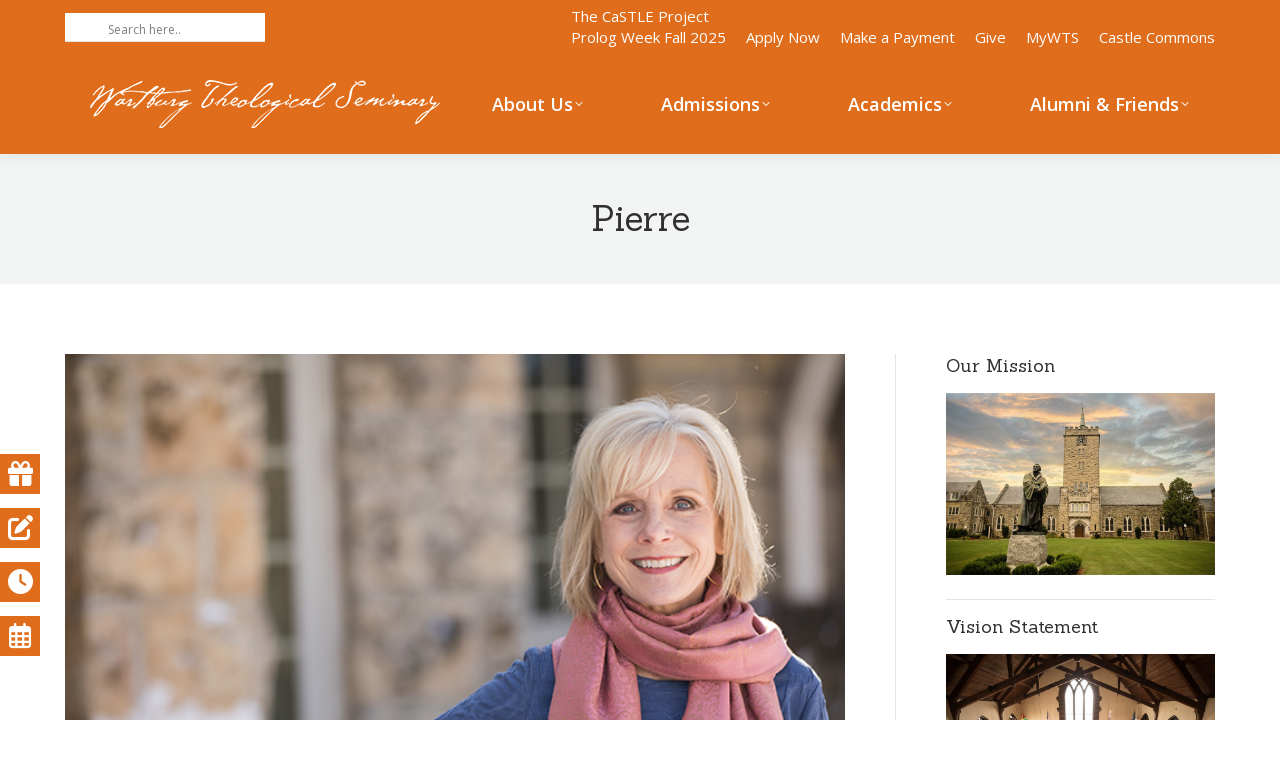

--- FILE ---
content_type: text/html; charset=UTF-8
request_url: https://www.wartburgseminary.edu/my-wartburg/pierre/
body_size: 194140
content:
<!DOCTYPE html>
<!--[if !(IE 6) | !(IE 7) | !(IE 8)  ]><!-->
<html lang="en-US" class="no-js">
<!--<![endif]-->
<head>
	<meta charset="UTF-8" />
				<meta name="viewport" content="width=device-width, initial-scale=1, maximum-scale=1, user-scalable=0"/>
			<meta name="theme-color" content="#e06d1c"/>	<link rel="profile" href="https://gmpg.org/xfn/11" />
	<meta name='robots' content='index, follow, max-image-preview:large, max-snippet:-1, max-video-preview:-1' />

<!-- Google Tag Manager for WordPress by gtm4wp.com -->
<script data-cfasync="false" data-pagespeed-no-defer>
	var gtm4wp_datalayer_name = "dataLayer";
	var dataLayer = dataLayer || [];
</script>
<!-- End Google Tag Manager for WordPress by gtm4wp.com -->
	<!-- This site is optimized with the Yoast SEO plugin v26.7 - https://yoast.com/wordpress/plugins/seo/ -->
	<title>Pierre - Wartburg Seminary</title>
	<link rel="canonical" href="https://www.wartburgseminary.edu/my-wartburg/pierre/" />
	<meta property="og:locale" content="en_US" />
	<meta property="og:type" content="article" />
	<meta property="og:title" content="Pierre - Wartburg Seminary" />
	<meta property="og:description" content="Pierre" />
	<meta property="og:url" content="https://www.wartburgseminary.edu/my-wartburg/pierre/" />
	<meta property="og:site_name" content="Wartburg Seminary" />
	<meta property="article:publisher" content="https://www.facebook.com/wartburgseminary/" />
	<meta property="article:published_time" content="2018-04-16T20:19:03+00:00" />
	<meta property="article:modified_time" content="2018-04-16T21:04:43+00:00" />
	<meta property="og:image" content="https://www.wartburgseminary.edu/wp-content/uploads/2018/04/Pierre.jpg" />
	<meta property="og:image:width" content="700" />
	<meta property="og:image:height" content="583" />
	<meta property="og:image:type" content="image/jpeg" />
	<meta name="author" content="Gordon Atkinson" />
	<meta name="twitter:card" content="summary_large_image" />
	<meta name="twitter:creator" content="@WartburgSem" />
	<meta name="twitter:site" content="@WartburgSem" />
	<script type="application/ld+json" class="yoast-schema-graph">{"@context":"https://schema.org","@graph":[{"@type":"Article","@id":"https://www.wartburgseminary.edu/my-wartburg/pierre/#article","isPartOf":{"@id":"https://www.wartburgseminary.edu/my-wartburg/pierre/"},"author":{"name":"Gordon Atkinson","@id":"https://www.wartburgseminary.edu/#/schema/person/d8da8fcb6aa9f3bde78be15d16732c7e"},"headline":"Pierre","datePublished":"2018-04-16T20:19:03+00:00","dateModified":"2018-04-16T21:04:43+00:00","mainEntityOfPage":{"@id":"https://www.wartburgseminary.edu/my-wartburg/pierre/"},"wordCount":93,"publisher":{"@id":"https://www.wartburgseminary.edu/#organization"},"image":{"@id":"https://www.wartburgseminary.edu/my-wartburg/pierre/#primaryimage"},"thumbnailUrl":"https://www.wartburgseminary.edu/wp-content/uploads/2018/04/Pierre.jpg","articleSection":["My Wartburg"],"inLanguage":"en-US"},{"@type":"WebPage","@id":"https://www.wartburgseminary.edu/my-wartburg/pierre/","url":"https://www.wartburgseminary.edu/my-wartburg/pierre/","name":"Pierre - Wartburg Seminary","isPartOf":{"@id":"https://www.wartburgseminary.edu/#website"},"primaryImageOfPage":{"@id":"https://www.wartburgseminary.edu/my-wartburg/pierre/#primaryimage"},"image":{"@id":"https://www.wartburgseminary.edu/my-wartburg/pierre/#primaryimage"},"thumbnailUrl":"https://www.wartburgseminary.edu/wp-content/uploads/2018/04/Pierre.jpg","datePublished":"2018-04-16T20:19:03+00:00","dateModified":"2018-04-16T21:04:43+00:00","breadcrumb":{"@id":"https://www.wartburgseminary.edu/my-wartburg/pierre/#breadcrumb"},"inLanguage":"en-US","potentialAction":[{"@type":"ReadAction","target":["https://www.wartburgseminary.edu/my-wartburg/pierre/"]}]},{"@type":"ImageObject","inLanguage":"en-US","@id":"https://www.wartburgseminary.edu/my-wartburg/pierre/#primaryimage","url":"https://www.wartburgseminary.edu/wp-content/uploads/2018/04/Pierre.jpg","contentUrl":"https://www.wartburgseminary.edu/wp-content/uploads/2018/04/Pierre.jpg","width":700,"height":583},{"@type":"BreadcrumbList","@id":"https://www.wartburgseminary.edu/my-wartburg/pierre/#breadcrumb","itemListElement":[{"@type":"ListItem","position":1,"name":"Home","item":"https://www.wartburgseminary.edu/"},{"@type":"ListItem","position":2,"name":"Pierre"}]},{"@type":"WebSite","@id":"https://www.wartburgseminary.edu/#website","url":"https://www.wartburgseminary.edu/","name":"Wartburg Seminary","description":"","publisher":{"@id":"https://www.wartburgseminary.edu/#organization"},"potentialAction":[{"@type":"SearchAction","target":{"@type":"EntryPoint","urlTemplate":"https://www.wartburgseminary.edu/?s={search_term_string}"},"query-input":{"@type":"PropertyValueSpecification","valueRequired":true,"valueName":"search_term_string"}}],"inLanguage":"en-US"},{"@type":"Organization","@id":"https://www.wartburgseminary.edu/#organization","name":"Wartburg Theological Seminary","url":"https://www.wartburgseminary.edu/","logo":{"@type":"ImageObject","inLanguage":"en-US","@id":"https://www.wartburgseminary.edu/#/schema/logo/image/","url":"https://www.wartburgseminary.edu/wp-content/uploads/2017/12/WTS.cmyk_.logo_.png","contentUrl":"https://www.wartburgseminary.edu/wp-content/uploads/2017/12/WTS.cmyk_.logo_.png","width":1415,"height":780,"caption":"Wartburg Theological Seminary"},"image":{"@id":"https://www.wartburgseminary.edu/#/schema/logo/image/"},"sameAs":["https://www.facebook.com/wartburgseminary/","https://x.com/WartburgSem","https://www.instagram.com/wartburgsem/","https://www.linkedin.com/school/328947/"]},{"@type":"Person","@id":"https://www.wartburgseminary.edu/#/schema/person/d8da8fcb6aa9f3bde78be15d16732c7e","name":"Gordon Atkinson","url":"https://www.wartburgseminary.edu/author/gordon-atkinson/"}]}</script>
	<!-- / Yoast SEO plugin. -->


<link rel='dns-prefetch' href='//www.wartburgseminary.edu' />
<link rel='dns-prefetch' href='//fonts.googleapis.com' />
<link rel="alternate" type="application/rss+xml" title="Wartburg Seminary &raquo; Feed" href="https://www.wartburgseminary.edu/feed/" />
<link rel="alternate" type="application/rss+xml" title="Wartburg Seminary &raquo; Comments Feed" href="https://www.wartburgseminary.edu/comments/feed/" />
<link rel="alternate" type="text/calendar" title="Wartburg Seminary &raquo; iCal Feed" href="https://www.wartburgseminary.edu/events/?ical=1" />
<link rel="alternate" title="oEmbed (JSON)" type="application/json+oembed" href="https://www.wartburgseminary.edu/wp-json/oembed/1.0/embed?url=https%3A%2F%2Fwww.wartburgseminary.edu%2Fmy-wartburg%2Fpierre%2F" />
<link rel="alternate" title="oEmbed (XML)" type="text/xml+oembed" href="https://www.wartburgseminary.edu/wp-json/oembed/1.0/embed?url=https%3A%2F%2Fwww.wartburgseminary.edu%2Fmy-wartburg%2Fpierre%2F&#038;format=xml" />
		<!-- This site uses the Google Analytics by MonsterInsights plugin v9.11.0 - Using Analytics tracking - https://www.monsterinsights.com/ -->
							<script src="//www.googletagmanager.com/gtag/js?id=G-3J14J10TJS"  data-cfasync="false" data-wpfc-render="false" async></script>
			<script data-cfasync="false" data-wpfc-render="false">
				var mi_version = '9.11.0';
				var mi_track_user = true;
				var mi_no_track_reason = '';
								var MonsterInsightsDefaultLocations = {"page_location":"https:\/\/www.wartburgseminary.edu\/my-wartburg\/pierre\/"};
								if ( typeof MonsterInsightsPrivacyGuardFilter === 'function' ) {
					var MonsterInsightsLocations = (typeof MonsterInsightsExcludeQuery === 'object') ? MonsterInsightsPrivacyGuardFilter( MonsterInsightsExcludeQuery ) : MonsterInsightsPrivacyGuardFilter( MonsterInsightsDefaultLocations );
				} else {
					var MonsterInsightsLocations = (typeof MonsterInsightsExcludeQuery === 'object') ? MonsterInsightsExcludeQuery : MonsterInsightsDefaultLocations;
				}

								var disableStrs = [
										'ga-disable-G-3J14J10TJS',
									];

				/* Function to detect opted out users */
				function __gtagTrackerIsOptedOut() {
					for (var index = 0; index < disableStrs.length; index++) {
						if (document.cookie.indexOf(disableStrs[index] + '=true') > -1) {
							return true;
						}
					}

					return false;
				}

				/* Disable tracking if the opt-out cookie exists. */
				if (__gtagTrackerIsOptedOut()) {
					for (var index = 0; index < disableStrs.length; index++) {
						window[disableStrs[index]] = true;
					}
				}

				/* Opt-out function */
				function __gtagTrackerOptout() {
					for (var index = 0; index < disableStrs.length; index++) {
						document.cookie = disableStrs[index] + '=true; expires=Thu, 31 Dec 2099 23:59:59 UTC; path=/';
						window[disableStrs[index]] = true;
					}
				}

				if ('undefined' === typeof gaOptout) {
					function gaOptout() {
						__gtagTrackerOptout();
					}
				}
								window.dataLayer = window.dataLayer || [];

				window.MonsterInsightsDualTracker = {
					helpers: {},
					trackers: {},
				};
				if (mi_track_user) {
					function __gtagDataLayer() {
						dataLayer.push(arguments);
					}

					function __gtagTracker(type, name, parameters) {
						if (!parameters) {
							parameters = {};
						}

						if (parameters.send_to) {
							__gtagDataLayer.apply(null, arguments);
							return;
						}

						if (type === 'event') {
														parameters.send_to = monsterinsights_frontend.v4_id;
							var hookName = name;
							if (typeof parameters['event_category'] !== 'undefined') {
								hookName = parameters['event_category'] + ':' + name;
							}

							if (typeof MonsterInsightsDualTracker.trackers[hookName] !== 'undefined') {
								MonsterInsightsDualTracker.trackers[hookName](parameters);
							} else {
								__gtagDataLayer('event', name, parameters);
							}
							
						} else {
							__gtagDataLayer.apply(null, arguments);
						}
					}

					__gtagTracker('js', new Date());
					__gtagTracker('set', {
						'developer_id.dZGIzZG': true,
											});
					if ( MonsterInsightsLocations.page_location ) {
						__gtagTracker('set', MonsterInsightsLocations);
					}
										__gtagTracker('config', 'G-3J14J10TJS', {"forceSSL":"true"} );
										window.gtag = __gtagTracker;										(function () {
						/* https://developers.google.com/analytics/devguides/collection/analyticsjs/ */
						/* ga and __gaTracker compatibility shim. */
						var noopfn = function () {
							return null;
						};
						var newtracker = function () {
							return new Tracker();
						};
						var Tracker = function () {
							return null;
						};
						var p = Tracker.prototype;
						p.get = noopfn;
						p.set = noopfn;
						p.send = function () {
							var args = Array.prototype.slice.call(arguments);
							args.unshift('send');
							__gaTracker.apply(null, args);
						};
						var __gaTracker = function () {
							var len = arguments.length;
							if (len === 0) {
								return;
							}
							var f = arguments[len - 1];
							if (typeof f !== 'object' || f === null || typeof f.hitCallback !== 'function') {
								if ('send' === arguments[0]) {
									var hitConverted, hitObject = false, action;
									if ('event' === arguments[1]) {
										if ('undefined' !== typeof arguments[3]) {
											hitObject = {
												'eventAction': arguments[3],
												'eventCategory': arguments[2],
												'eventLabel': arguments[4],
												'value': arguments[5] ? arguments[5] : 1,
											}
										}
									}
									if ('pageview' === arguments[1]) {
										if ('undefined' !== typeof arguments[2]) {
											hitObject = {
												'eventAction': 'page_view',
												'page_path': arguments[2],
											}
										}
									}
									if (typeof arguments[2] === 'object') {
										hitObject = arguments[2];
									}
									if (typeof arguments[5] === 'object') {
										Object.assign(hitObject, arguments[5]);
									}
									if ('undefined' !== typeof arguments[1].hitType) {
										hitObject = arguments[1];
										if ('pageview' === hitObject.hitType) {
											hitObject.eventAction = 'page_view';
										}
									}
									if (hitObject) {
										action = 'timing' === arguments[1].hitType ? 'timing_complete' : hitObject.eventAction;
										hitConverted = mapArgs(hitObject);
										__gtagTracker('event', action, hitConverted);
									}
								}
								return;
							}

							function mapArgs(args) {
								var arg, hit = {};
								var gaMap = {
									'eventCategory': 'event_category',
									'eventAction': 'event_action',
									'eventLabel': 'event_label',
									'eventValue': 'event_value',
									'nonInteraction': 'non_interaction',
									'timingCategory': 'event_category',
									'timingVar': 'name',
									'timingValue': 'value',
									'timingLabel': 'event_label',
									'page': 'page_path',
									'location': 'page_location',
									'title': 'page_title',
									'referrer' : 'page_referrer',
								};
								for (arg in args) {
																		if (!(!args.hasOwnProperty(arg) || !gaMap.hasOwnProperty(arg))) {
										hit[gaMap[arg]] = args[arg];
									} else {
										hit[arg] = args[arg];
									}
								}
								return hit;
							}

							try {
								f.hitCallback();
							} catch (ex) {
							}
						};
						__gaTracker.create = newtracker;
						__gaTracker.getByName = newtracker;
						__gaTracker.getAll = function () {
							return [];
						};
						__gaTracker.remove = noopfn;
						__gaTracker.loaded = true;
						window['__gaTracker'] = __gaTracker;
					})();
									} else {
										console.log("");
					(function () {
						function __gtagTracker() {
							return null;
						}

						window['__gtagTracker'] = __gtagTracker;
						window['gtag'] = __gtagTracker;
					})();
									}
			</script>
							<!-- / Google Analytics by MonsterInsights -->
		<style id='wp-img-auto-sizes-contain-inline-css'>
img:is([sizes=auto i],[sizes^="auto," i]){contain-intrinsic-size:3000px 1500px}
/*# sourceURL=wp-img-auto-sizes-contain-inline-css */
</style>
<style id='wp-emoji-styles-inline-css'>

	img.wp-smiley, img.emoji {
		display: inline !important;
		border: none !important;
		box-shadow: none !important;
		height: 1em !important;
		width: 1em !important;
		margin: 0 0.07em !important;
		vertical-align: -0.1em !important;
		background: none !important;
		padding: 0 !important;
	}
/*# sourceURL=wp-emoji-styles-inline-css */
</style>
<link rel='stylesheet' id='wp-block-library-css' href='https://www.wartburgseminary.edu/wp-includes/css/dist/block-library/style.min.css?ver=6.9' media='all' />
<style id='global-styles-inline-css'>
:root{--wp--preset--aspect-ratio--square: 1;--wp--preset--aspect-ratio--4-3: 4/3;--wp--preset--aspect-ratio--3-4: 3/4;--wp--preset--aspect-ratio--3-2: 3/2;--wp--preset--aspect-ratio--2-3: 2/3;--wp--preset--aspect-ratio--16-9: 16/9;--wp--preset--aspect-ratio--9-16: 9/16;--wp--preset--color--black: #000000;--wp--preset--color--cyan-bluish-gray: #abb8c3;--wp--preset--color--white: #FFF;--wp--preset--color--pale-pink: #f78da7;--wp--preset--color--vivid-red: #cf2e2e;--wp--preset--color--luminous-vivid-orange: #ff6900;--wp--preset--color--luminous-vivid-amber: #fcb900;--wp--preset--color--light-green-cyan: #7bdcb5;--wp--preset--color--vivid-green-cyan: #00d084;--wp--preset--color--pale-cyan-blue: #8ed1fc;--wp--preset--color--vivid-cyan-blue: #0693e3;--wp--preset--color--vivid-purple: #9b51e0;--wp--preset--color--accent: #e06d1c;--wp--preset--color--dark-gray: #111;--wp--preset--color--light-gray: #767676;--wp--preset--gradient--vivid-cyan-blue-to-vivid-purple: linear-gradient(135deg,rgb(6,147,227) 0%,rgb(155,81,224) 100%);--wp--preset--gradient--light-green-cyan-to-vivid-green-cyan: linear-gradient(135deg,rgb(122,220,180) 0%,rgb(0,208,130) 100%);--wp--preset--gradient--luminous-vivid-amber-to-luminous-vivid-orange: linear-gradient(135deg,rgb(252,185,0) 0%,rgb(255,105,0) 100%);--wp--preset--gradient--luminous-vivid-orange-to-vivid-red: linear-gradient(135deg,rgb(255,105,0) 0%,rgb(207,46,46) 100%);--wp--preset--gradient--very-light-gray-to-cyan-bluish-gray: linear-gradient(135deg,rgb(238,238,238) 0%,rgb(169,184,195) 100%);--wp--preset--gradient--cool-to-warm-spectrum: linear-gradient(135deg,rgb(74,234,220) 0%,rgb(151,120,209) 20%,rgb(207,42,186) 40%,rgb(238,44,130) 60%,rgb(251,105,98) 80%,rgb(254,248,76) 100%);--wp--preset--gradient--blush-light-purple: linear-gradient(135deg,rgb(255,206,236) 0%,rgb(152,150,240) 100%);--wp--preset--gradient--blush-bordeaux: linear-gradient(135deg,rgb(254,205,165) 0%,rgb(254,45,45) 50%,rgb(107,0,62) 100%);--wp--preset--gradient--luminous-dusk: linear-gradient(135deg,rgb(255,203,112) 0%,rgb(199,81,192) 50%,rgb(65,88,208) 100%);--wp--preset--gradient--pale-ocean: linear-gradient(135deg,rgb(255,245,203) 0%,rgb(182,227,212) 50%,rgb(51,167,181) 100%);--wp--preset--gradient--electric-grass: linear-gradient(135deg,rgb(202,248,128) 0%,rgb(113,206,126) 100%);--wp--preset--gradient--midnight: linear-gradient(135deg,rgb(2,3,129) 0%,rgb(40,116,252) 100%);--wp--preset--font-size--small: 13px;--wp--preset--font-size--medium: 20px;--wp--preset--font-size--large: 36px;--wp--preset--font-size--x-large: 42px;--wp--preset--spacing--20: 0.44rem;--wp--preset--spacing--30: 0.67rem;--wp--preset--spacing--40: 1rem;--wp--preset--spacing--50: 1.5rem;--wp--preset--spacing--60: 2.25rem;--wp--preset--spacing--70: 3.38rem;--wp--preset--spacing--80: 5.06rem;--wp--preset--shadow--natural: 6px 6px 9px rgba(0, 0, 0, 0.2);--wp--preset--shadow--deep: 12px 12px 50px rgba(0, 0, 0, 0.4);--wp--preset--shadow--sharp: 6px 6px 0px rgba(0, 0, 0, 0.2);--wp--preset--shadow--outlined: 6px 6px 0px -3px rgb(255, 255, 255), 6px 6px rgb(0, 0, 0);--wp--preset--shadow--crisp: 6px 6px 0px rgb(0, 0, 0);}:where(.is-layout-flex){gap: 0.5em;}:where(.is-layout-grid){gap: 0.5em;}body .is-layout-flex{display: flex;}.is-layout-flex{flex-wrap: wrap;align-items: center;}.is-layout-flex > :is(*, div){margin: 0;}body .is-layout-grid{display: grid;}.is-layout-grid > :is(*, div){margin: 0;}:where(.wp-block-columns.is-layout-flex){gap: 2em;}:where(.wp-block-columns.is-layout-grid){gap: 2em;}:where(.wp-block-post-template.is-layout-flex){gap: 1.25em;}:where(.wp-block-post-template.is-layout-grid){gap: 1.25em;}.has-black-color{color: var(--wp--preset--color--black) !important;}.has-cyan-bluish-gray-color{color: var(--wp--preset--color--cyan-bluish-gray) !important;}.has-white-color{color: var(--wp--preset--color--white) !important;}.has-pale-pink-color{color: var(--wp--preset--color--pale-pink) !important;}.has-vivid-red-color{color: var(--wp--preset--color--vivid-red) !important;}.has-luminous-vivid-orange-color{color: var(--wp--preset--color--luminous-vivid-orange) !important;}.has-luminous-vivid-amber-color{color: var(--wp--preset--color--luminous-vivid-amber) !important;}.has-light-green-cyan-color{color: var(--wp--preset--color--light-green-cyan) !important;}.has-vivid-green-cyan-color{color: var(--wp--preset--color--vivid-green-cyan) !important;}.has-pale-cyan-blue-color{color: var(--wp--preset--color--pale-cyan-blue) !important;}.has-vivid-cyan-blue-color{color: var(--wp--preset--color--vivid-cyan-blue) !important;}.has-vivid-purple-color{color: var(--wp--preset--color--vivid-purple) !important;}.has-black-background-color{background-color: var(--wp--preset--color--black) !important;}.has-cyan-bluish-gray-background-color{background-color: var(--wp--preset--color--cyan-bluish-gray) !important;}.has-white-background-color{background-color: var(--wp--preset--color--white) !important;}.has-pale-pink-background-color{background-color: var(--wp--preset--color--pale-pink) !important;}.has-vivid-red-background-color{background-color: var(--wp--preset--color--vivid-red) !important;}.has-luminous-vivid-orange-background-color{background-color: var(--wp--preset--color--luminous-vivid-orange) !important;}.has-luminous-vivid-amber-background-color{background-color: var(--wp--preset--color--luminous-vivid-amber) !important;}.has-light-green-cyan-background-color{background-color: var(--wp--preset--color--light-green-cyan) !important;}.has-vivid-green-cyan-background-color{background-color: var(--wp--preset--color--vivid-green-cyan) !important;}.has-pale-cyan-blue-background-color{background-color: var(--wp--preset--color--pale-cyan-blue) !important;}.has-vivid-cyan-blue-background-color{background-color: var(--wp--preset--color--vivid-cyan-blue) !important;}.has-vivid-purple-background-color{background-color: var(--wp--preset--color--vivid-purple) !important;}.has-black-border-color{border-color: var(--wp--preset--color--black) !important;}.has-cyan-bluish-gray-border-color{border-color: var(--wp--preset--color--cyan-bluish-gray) !important;}.has-white-border-color{border-color: var(--wp--preset--color--white) !important;}.has-pale-pink-border-color{border-color: var(--wp--preset--color--pale-pink) !important;}.has-vivid-red-border-color{border-color: var(--wp--preset--color--vivid-red) !important;}.has-luminous-vivid-orange-border-color{border-color: var(--wp--preset--color--luminous-vivid-orange) !important;}.has-luminous-vivid-amber-border-color{border-color: var(--wp--preset--color--luminous-vivid-amber) !important;}.has-light-green-cyan-border-color{border-color: var(--wp--preset--color--light-green-cyan) !important;}.has-vivid-green-cyan-border-color{border-color: var(--wp--preset--color--vivid-green-cyan) !important;}.has-pale-cyan-blue-border-color{border-color: var(--wp--preset--color--pale-cyan-blue) !important;}.has-vivid-cyan-blue-border-color{border-color: var(--wp--preset--color--vivid-cyan-blue) !important;}.has-vivid-purple-border-color{border-color: var(--wp--preset--color--vivid-purple) !important;}.has-vivid-cyan-blue-to-vivid-purple-gradient-background{background: var(--wp--preset--gradient--vivid-cyan-blue-to-vivid-purple) !important;}.has-light-green-cyan-to-vivid-green-cyan-gradient-background{background: var(--wp--preset--gradient--light-green-cyan-to-vivid-green-cyan) !important;}.has-luminous-vivid-amber-to-luminous-vivid-orange-gradient-background{background: var(--wp--preset--gradient--luminous-vivid-amber-to-luminous-vivid-orange) !important;}.has-luminous-vivid-orange-to-vivid-red-gradient-background{background: var(--wp--preset--gradient--luminous-vivid-orange-to-vivid-red) !important;}.has-very-light-gray-to-cyan-bluish-gray-gradient-background{background: var(--wp--preset--gradient--very-light-gray-to-cyan-bluish-gray) !important;}.has-cool-to-warm-spectrum-gradient-background{background: var(--wp--preset--gradient--cool-to-warm-spectrum) !important;}.has-blush-light-purple-gradient-background{background: var(--wp--preset--gradient--blush-light-purple) !important;}.has-blush-bordeaux-gradient-background{background: var(--wp--preset--gradient--blush-bordeaux) !important;}.has-luminous-dusk-gradient-background{background: var(--wp--preset--gradient--luminous-dusk) !important;}.has-pale-ocean-gradient-background{background: var(--wp--preset--gradient--pale-ocean) !important;}.has-electric-grass-gradient-background{background: var(--wp--preset--gradient--electric-grass) !important;}.has-midnight-gradient-background{background: var(--wp--preset--gradient--midnight) !important;}.has-small-font-size{font-size: var(--wp--preset--font-size--small) !important;}.has-medium-font-size{font-size: var(--wp--preset--font-size--medium) !important;}.has-large-font-size{font-size: var(--wp--preset--font-size--large) !important;}.has-x-large-font-size{font-size: var(--wp--preset--font-size--x-large) !important;}
/*# sourceURL=global-styles-inline-css */
</style>

<style id='classic-theme-styles-inline-css'>
/*! This file is auto-generated */
.wp-block-button__link{color:#fff;background-color:#32373c;border-radius:9999px;box-shadow:none;text-decoration:none;padding:calc(.667em + 2px) calc(1.333em + 2px);font-size:1.125em}.wp-block-file__button{background:#32373c;color:#fff;text-decoration:none}
/*# sourceURL=/wp-includes/css/classic-themes.min.css */
</style>
<link rel='stylesheet' id='wpdm-fonticon-css' href='https://www.wartburgseminary.edu/wp-content/plugins/download-manager/assets/wpdm-iconfont/css/wpdm-icons.css?ver=6.9' media='all' />
<link rel='stylesheet' id='wpdm-front-css' href='https://www.wartburgseminary.edu/wp-content/plugins/download-manager/assets/css/front.min.css?ver=6.9' media='all' />
<link rel='stylesheet' id='wpfm-fontawesome-css' href='https://www.wartburgseminary.edu/wp-content/plugins/wp-floating-menu-pro/css/font-awesome/font-awesome.min.css?ver=6.9' media='all' />
<link rel='stylesheet' id='wpfm-frontend-genericons-css-css' href='https://www.wartburgseminary.edu/wp-content/plugins/wp-floating-menu-pro/css/genericons.css?ver=6.9' media='all' />
<link rel='stylesheet' id='wpfm-frontend-vesper-icons-css-css' href='https://www.wartburgseminary.edu/wp-content/plugins/wp-floating-menu-pro/css/vesper-icons.css?ver=6.9' media='all' />
<link rel='stylesheet' id='wpfm-frontend-css-css' href='https://www.wartburgseminary.edu/wp-content/plugins/wp-floating-menu-pro/css/front-end.css?ver=6.9' media='all' />
<link rel='stylesheet' id='dashicons-css' href='https://www.wartburgseminary.edu/wp-includes/css/dashicons.min.css?ver=6.9' media='all' />
<link rel='stylesheet' id='the7-font-css' href='https://www.wartburgseminary.edu/wp-content/themes/dt-the7/fonts/icomoon-the7-font/icomoon-the7-font.min.css?ver=14.0.1.1' media='all' />
<link rel='stylesheet' id='the7-awesome-fonts-css' href='https://www.wartburgseminary.edu/wp-content/themes/dt-the7/fonts/FontAwesome/css/all.min.css?ver=14.0.1.1' media='all' />
<link rel='stylesheet' id='the7-awesome-fonts-back-css' href='https://www.wartburgseminary.edu/wp-content/themes/dt-the7/fonts/FontAwesome/back-compat.min.css?ver=14.0.1.1' media='all' />
<link rel='stylesheet' id='the7-Defaults-css' href='https://www.wartburgseminary.edu/wp-content/uploads/smile_fonts/Defaults/Defaults.css?ver=6.9' media='all' />
<link rel='stylesheet' id='the7-icomoon-free-social-contact-16x16-css' href='https://www.wartburgseminary.edu/wp-content/uploads/smile_fonts/icomoon-free-social-contact-16x16/icomoon-free-social-contact-16x16.css?ver=6.9' media='all' />
<link rel='stylesheet' id='wpdreams-asl-basic-css' href='https://www.wartburgseminary.edu/wp-content/plugins/ajax-search-lite/css/style.basic.css?ver=4.13.4' media='all' />
<style id='wpdreams-asl-basic-inline-css'>

					div[id*='ajaxsearchlitesettings'].searchsettings .asl_option_inner label {
						font-size: 0px !important;
						color: rgba(0, 0, 0, 0);
					}
					div[id*='ajaxsearchlitesettings'].searchsettings .asl_option_inner label:after {
						font-size: 11px !important;
						position: absolute;
						top: 0;
						left: 0;
						z-index: 1;
					}
					.asl_w_container {
						width: 100%;
						margin: 0px 0px 0px 0px;
						min-width: 200px;
					}
					div[id*='ajaxsearchlite'].asl_m {
						width: 100%;
					}
					div[id*='ajaxsearchliteres'].wpdreams_asl_results div.resdrg span.highlighted {
						font-weight: bold;
						color: rgba(217, 49, 43, 1);
						background-color: rgba(238, 238, 238, 1);
					}
					div[id*='ajaxsearchliteres'].wpdreams_asl_results .results img.asl_image {
						width: 70px;
						height: 70px;
						object-fit: cover;
					}
					div[id*='ajaxsearchlite'].asl_r .results {
						max-height: none;
					}
					div[id*='ajaxsearchlite'].asl_r {
						position: absolute;
					}
				
						.asl_m, .asl_m .probox {
							background-color: rgba(255, 255, 255, 1) !important;
							background-image: none !important;
							-webkit-background-image: none !important;
							-ms-background-image: none !important;
						}
					
						div.asl_r.asl_w.vertical .results .item::after {
							display: block;
							position: absolute;
							bottom: 0;
							content: '';
							height: 1px;
							width: 100%;
							background: #D8D8D8;
						}
						div.asl_r.asl_w.vertical .results .item.asl_last_item::after {
							display: none;
						}
					
/*# sourceURL=wpdreams-asl-basic-inline-css */
</style>
<link rel='stylesheet' id='wpdreams-asl-instance-css' href='https://www.wartburgseminary.edu/wp-content/plugins/ajax-search-lite/css/style-underline.css?ver=4.13.4' media='all' />
<link rel='stylesheet' id='js_composer_custom_css-css' href='//www.wartburgseminary.edu/wp-content/uploads/js_composer/custom.css?ver=8.7.2' media='all' />
<link rel='stylesheet' id='dt-web-fonts-css' href='https://fonts.googleapis.com/css?family=Open+Sans:400,600,700%7CRoboto:400,600,700%7CSanchez:400,600,700%7CMontserrat:400,600,700' media='all' />
<link rel='stylesheet' id='dt-main-css' href='https://www.wartburgseminary.edu/wp-content/themes/dt-the7/css/main.min.css?ver=14.0.1.1' media='all' />
<style id='dt-main-inline-css'>
body #load {
  display: block;
  height: 100%;
  overflow: hidden;
  position: fixed;
  width: 100%;
  z-index: 9901;
  opacity: 1;
  visibility: visible;
  transition: all .35s ease-out;
}
.load-wrap {
  width: 100%;
  height: 100%;
  background-position: center center;
  background-repeat: no-repeat;
  text-align: center;
  display: -ms-flexbox;
  display: -ms-flex;
  display: flex;
  -ms-align-items: center;
  -ms-flex-align: center;
  align-items: center;
  -ms-flex-flow: column wrap;
  flex-flow: column wrap;
  -ms-flex-pack: center;
  -ms-justify-content: center;
  justify-content: center;
}
.load-wrap > svg {
  position: absolute;
  top: 50%;
  left: 50%;
  transform: translate(-50%,-50%);
}
#load {
  background: var(--the7-elementor-beautiful-loading-bg,#ffffff);
  --the7-beautiful-spinner-color2: var(--the7-beautiful-spinner-color,#e06d1c);
}

/*# sourceURL=dt-main-inline-css */
</style>
<link rel='stylesheet' id='the7-custom-scrollbar-css' href='https://www.wartburgseminary.edu/wp-content/themes/dt-the7/lib/custom-scrollbar/custom-scrollbar.min.css?ver=14.0.1.1' media='all' />
<link rel='stylesheet' id='the7-wpbakery-css' href='https://www.wartburgseminary.edu/wp-content/themes/dt-the7/css/wpbakery.min.css?ver=14.0.1.1' media='all' />
<link rel='stylesheet' id='the7-core-css' href='https://www.wartburgseminary.edu/wp-content/plugins/dt-the7-core/assets/css/post-type.min.css?ver=2.7.12' media='all' />
<link rel='stylesheet' id='the7-css-vars-css' href='https://www.wartburgseminary.edu/wp-content/uploads/the7-css/css-vars.css?ver=5b8b616e7f01' media='all' />
<link rel='stylesheet' id='dt-custom-css' href='https://www.wartburgseminary.edu/wp-content/uploads/the7-css/custom.css?ver=5b8b616e7f01' media='all' />
<link rel='stylesheet' id='dt-media-css' href='https://www.wartburgseminary.edu/wp-content/uploads/the7-css/media.css?ver=5b8b616e7f01' media='all' />
<link rel='stylesheet' id='the7-mega-menu-css' href='https://www.wartburgseminary.edu/wp-content/uploads/the7-css/mega-menu.css?ver=5b8b616e7f01' media='all' />
<link rel='stylesheet' id='the7-elements-albums-portfolio-css' href='https://www.wartburgseminary.edu/wp-content/uploads/the7-css/the7-elements-albums-portfolio.css?ver=5b8b616e7f01' media='all' />
<link rel='stylesheet' id='the7-elements-css' href='https://www.wartburgseminary.edu/wp-content/uploads/the7-css/post-type-dynamic.css?ver=5b8b616e7f01' media='all' />
<link rel='stylesheet' id='style-css' href='https://www.wartburgseminary.edu/wp-content/themes/dt-the7/style.css?ver=14.0.1.1' media='all' />
<link rel='stylesheet' id='wpfm-google-fonts-css' href='//fonts.googleapis.com/css?family=Roboto%3A100italic%2C100%2C300italic%2C300%2C400italic%2C400%2C500italic%2C500%2C700italic%2C700%2C900italic%2C900&#038;ver=6.9' media='all' />
<script src="https://www.wartburgseminary.edu/wp-includes/js/jquery/jquery.min.js?ver=3.7.1" id="jquery-core-js"></script>
<script src="https://www.wartburgseminary.edu/wp-includes/js/jquery/jquery-migrate.min.js?ver=3.4.1" id="jquery-migrate-js"></script>
<script src="https://www.wartburgseminary.edu/wp-content/plugins/google-analytics-for-wordpress/assets/js/frontend-gtag.min.js?ver=9.11.0" id="monsterinsights-frontend-script-js" async data-wp-strategy="async"></script>
<script data-cfasync="false" data-wpfc-render="false" id='monsterinsights-frontend-script-js-extra'>var monsterinsights_frontend = {"js_events_tracking":"true","download_extensions":"doc,pdf,ppt,zip,xls,docx,pptx,xlsx","inbound_paths":"[]","home_url":"https:\/\/www.wartburgseminary.edu","hash_tracking":"false","v4_id":"G-3J14J10TJS"};</script>
<script src="https://www.wartburgseminary.edu/wp-content/plugins/download-manager/assets/js/wpdm.min.js?ver=6.9" id="wpdm-frontend-js-js"></script>
<script id="wpdm-frontjs-js-extra">
var wpdm_url = {"home":"https://www.wartburgseminary.edu/","site":"https://www.wartburgseminary.edu/","ajax":"https://www.wartburgseminary.edu/wp-admin/admin-ajax.php"};
var wpdm_js = {"spinner":"\u003Ci class=\"wpdm-icon wpdm-sun wpdm-spin\"\u003E\u003C/i\u003E","client_id":"b2f33172f98fde8f770362f8e5c33db8"};
var wpdm_strings = {"pass_var":"Password Verified!","pass_var_q":"Please click following button to start download.","start_dl":"Start Download"};
//# sourceURL=wpdm-frontjs-js-extra
</script>
<script src="https://www.wartburgseminary.edu/wp-content/plugins/download-manager/assets/js/front.min.js?ver=3.3.39" id="wpdm-frontjs-js"></script>
<script src="//www.wartburgseminary.edu/wp-content/plugins/revslider/sr6/assets/js/rbtools.min.js?ver=6.7.38" async id="tp-tools-js"></script>
<script src="//www.wartburgseminary.edu/wp-content/plugins/revslider/sr6/assets/js/rs6.min.js?ver=6.7.38" async id="revmin-js"></script>
<script src="https://www.wartburgseminary.edu/wp-content/plugins/wp-floating-menu-pro/js/frontend.js?ver=1.2.9" id="wpfm-frontend-js-js"></script>
<script id="dt-above-fold-js-extra">
var dtLocal = {"themeUrl":"https://www.wartburgseminary.edu/wp-content/themes/dt-the7","passText":"To view this protected post, enter the password below:","moreButtonText":{"loading":"Loading...","loadMore":"Load more"},"postID":"7363","ajaxurl":"https://www.wartburgseminary.edu/wp-admin/admin-ajax.php","REST":{"baseUrl":"https://www.wartburgseminary.edu/wp-json/the7/v1","endpoints":{"sendMail":"/send-mail"}},"contactMessages":{"required":"One or more fields have an error. Please check and try again.","terms":"Please accept the privacy policy.","fillTheCaptchaError":"Please, fill the captcha."},"captchaSiteKey":"","ajaxNonce":"371c4555ca","pageData":"","themeSettings":{"smoothScroll":"off","lazyLoading":false,"desktopHeader":{"height":100},"ToggleCaptionEnabled":"disabled","ToggleCaption":"Navigation","floatingHeader":{"showAfter":140,"showMenu":true,"height":70,"logo":{"showLogo":true,"html":"\u003Cimg class=\" preload-me\" src=\"https://www.wartburgseminary.edu/wp-content/uploads/2017/05/whitelogo350.png\" srcset=\"https://www.wartburgseminary.edu/wp-content/uploads/2017/05/whitelogo350.png 350w\" width=\"350\" height=\"48\"   sizes=\"350px\" alt=\"Wartburg Seminary\" /\u003E","url":"https://www.wartburgseminary.edu/"}},"topLine":{"floatingTopLine":{"logo":{"showLogo":false,"html":""}}},"mobileHeader":{"firstSwitchPoint":990,"secondSwitchPoint":700,"firstSwitchPointHeight":70,"secondSwitchPointHeight":60,"mobileToggleCaptionEnabled":"disabled","mobileToggleCaption":"Menu"},"stickyMobileHeaderFirstSwitch":{"logo":{"html":"\u003Cimg class=\" preload-me\" src=\"https://www.wartburgseminary.edu/wp-content/uploads/2017/05/whitelogo350.png\" srcset=\"https://www.wartburgseminary.edu/wp-content/uploads/2017/05/whitelogo350.png 350w\" width=\"350\" height=\"48\"   sizes=\"350px\" alt=\"Wartburg Seminary\" /\u003E"}},"stickyMobileHeaderSecondSwitch":{"logo":{"html":"\u003Cimg class=\" preload-me\" src=\"https://www.wartburgseminary.edu/wp-content/uploads/2017/05/whitelogo350.png\" srcset=\"https://www.wartburgseminary.edu/wp-content/uploads/2017/05/whitelogo350.png 350w\" width=\"350\" height=\"48\"   sizes=\"350px\" alt=\"Wartburg Seminary\" /\u003E"}},"sidebar":{"switchPoint":970},"boxedWidth":"1280px"},"VCMobileScreenWidth":"768"};
var dtShare = {"shareButtonText":{"facebook":"Share on Facebook","twitter":"Share on X","pinterest":"Pin it","linkedin":"Share on Linkedin","whatsapp":"Share on Whatsapp"},"overlayOpacity":"85"};
//# sourceURL=dt-above-fold-js-extra
</script>
<script src="https://www.wartburgseminary.edu/wp-content/themes/dt-the7/js/above-the-fold.min.js?ver=14.0.1.1" id="dt-above-fold-js"></script>
<script></script><link rel="https://api.w.org/" href="https://www.wartburgseminary.edu/wp-json/" /><link rel="alternate" title="JSON" type="application/json" href="https://www.wartburgseminary.edu/wp-json/wp/v2/posts/7363" /><link rel="EditURI" type="application/rsd+xml" title="RSD" href="https://www.wartburgseminary.edu/xmlrpc.php?rsd" />
<link rel='shortlink' href='https://www.wartburgseminary.edu/?p=7363' />
<meta name="tec-api-version" content="v1"><meta name="tec-api-origin" content="https://www.wartburgseminary.edu"><link rel="alternate" href="https://www.wartburgseminary.edu/wp-json/tribe/events/v1/" />
<!-- Google Tag Manager for WordPress by gtm4wp.com -->
<!-- GTM Container placement set to footer -->
<script data-cfasync="false" data-pagespeed-no-defer>
</script>
<!-- End Google Tag Manager for WordPress by gtm4wp.com -->				<link rel="preconnect" href="https://fonts.gstatic.com" crossorigin />
				<link rel="preload" as="style" href="//fonts.googleapis.com/css?family=Open+Sans&display=swap" />
								<link rel="stylesheet" href="//fonts.googleapis.com/css?family=Open+Sans&display=swap" media="all" />
				<meta name="generator" content="Powered by WPBakery Page Builder - drag and drop page builder for WordPress."/>
<meta name="generator" content="Powered by Slider Revolution 6.7.38 - responsive, Mobile-Friendly Slider Plugin for WordPress with comfortable drag and drop interface." />
<script type="text/javascript" id="the7-loader-script">
document.addEventListener("DOMContentLoaded", function(event) {
	var load = document.getElementById("load");
	if(!load.classList.contains('loader-removed')){
		var removeLoading = setTimeout(function() {
			load.className += " loader-removed";
		}, 300);
	}
});
</script>
		<link rel="icon" href="https://www.wartburgseminary.edu/wp-content/uploads/2020/12/favicon.ico" type="image/x-icon" sizes="16x16"/><script>function setREVStartSize(e){
			//window.requestAnimationFrame(function() {
				window.RSIW = window.RSIW===undefined ? window.innerWidth : window.RSIW;
				window.RSIH = window.RSIH===undefined ? window.innerHeight : window.RSIH;
				try {
					var pw = document.getElementById(e.c).parentNode.offsetWidth,
						newh;
					pw = pw===0 || isNaN(pw) || (e.l=="fullwidth" || e.layout=="fullwidth") ? window.RSIW : pw;
					e.tabw = e.tabw===undefined ? 0 : parseInt(e.tabw);
					e.thumbw = e.thumbw===undefined ? 0 : parseInt(e.thumbw);
					e.tabh = e.tabh===undefined ? 0 : parseInt(e.tabh);
					e.thumbh = e.thumbh===undefined ? 0 : parseInt(e.thumbh);
					e.tabhide = e.tabhide===undefined ? 0 : parseInt(e.tabhide);
					e.thumbhide = e.thumbhide===undefined ? 0 : parseInt(e.thumbhide);
					e.mh = e.mh===undefined || e.mh=="" || e.mh==="auto" ? 0 : parseInt(e.mh,0);
					if(e.layout==="fullscreen" || e.l==="fullscreen")
						newh = Math.max(e.mh,window.RSIH);
					else{
						e.gw = Array.isArray(e.gw) ? e.gw : [e.gw];
						for (var i in e.rl) if (e.gw[i]===undefined || e.gw[i]===0) e.gw[i] = e.gw[i-1];
						e.gh = e.el===undefined || e.el==="" || (Array.isArray(e.el) && e.el.length==0)? e.gh : e.el;
						e.gh = Array.isArray(e.gh) ? e.gh : [e.gh];
						for (var i in e.rl) if (e.gh[i]===undefined || e.gh[i]===0) e.gh[i] = e.gh[i-1];
											
						var nl = new Array(e.rl.length),
							ix = 0,
							sl;
						e.tabw = e.tabhide>=pw ? 0 : e.tabw;
						e.thumbw = e.thumbhide>=pw ? 0 : e.thumbw;
						e.tabh = e.tabhide>=pw ? 0 : e.tabh;
						e.thumbh = e.thumbhide>=pw ? 0 : e.thumbh;
						for (var i in e.rl) nl[i] = e.rl[i]<window.RSIW ? 0 : e.rl[i];
						sl = nl[0];
						for (var i in nl) if (sl>nl[i] && nl[i]>0) { sl = nl[i]; ix=i;}
						var m = pw>(e.gw[ix]+e.tabw+e.thumbw) ? 1 : (pw-(e.tabw+e.thumbw)) / (e.gw[ix]);
						newh =  (e.gh[ix] * m) + (e.tabh + e.thumbh);
					}
					var el = document.getElementById(e.c);
					if (el!==null && el) el.style.height = newh+"px";
					el = document.getElementById(e.c+"_wrapper");
					if (el!==null && el) {
						el.style.height = newh+"px";
						el.style.display = "block";
					}
				} catch(e){
					console.log("Failure at Presize of Slider:" + e)
				}
			//});
		  };</script>
<noscript><style> .wpb_animate_when_almost_visible { opacity: 1; }</style></noscript><meta name="generator" content="WordPress Download Manager 3.3.39" />
<!-- Facebook Pixel Code -->
<script>
  !function(f,b,e,v,n,t,s)
  {if(f.fbq)return;n=f.fbq=function(){n.callMethod?
  n.callMethod.apply(n,arguments):n.queue.push(arguments)};
  if(!f._fbq)f._fbq=n;n.push=n;n.loaded=!0;n.version='2.0';
  n.queue=[];t=b.createElement(e);t.async=!0;
  t.src=v;s=b.getElementsByTagName(e)[0];
  s.parentNode.insertBefore(t,s)}(window, document,'script',
  'https://connect.facebook.net/en_US/fbevents.js');
  fbq('init', '2991197957659616');
  fbq('track', 'PageView');
</script>
<noscript><img height="1" width="1" style="display:none"
  src="https://www.facebook.com/tr?id=2991197957659616&ev=PageView&noscript=1"
/></noscript>
<!-- End Facebook Pixel Code --><style id='the7-custom-inline-css' type='text/css'>
.custom-bold {font-weight:800;}
.displaynone {display:none;}

/*sidebar text*/
#sidebar .textwidget a {color:#fff;}

/*topar search*/
.top-bar form .orig,.mobile-mini-widgets-in-menu form .orig {top:-15px;}
.asl_option .asl_option_inner {background:#fff;}
#ajaxsearchlite1 .prosettings,#ajaxsearchlite1_3 .prosettings {display:none;}

/* Gordon. Testimonial carousel name not responding to element option to change color from white. fixes that.*/

.stripe-style-2 .testimonial-item .testimonial-vcard .text-secondary, .stripe-style-2 .testimonial-item .testimonial-vcard .text-primary, .stripe-style-2 .testimonial-item .testimonial-vcard .text-primary * {
    color: #000000;
}

/* Remove meta info from search results*/
.search-results .entry-meta {
display:none;
}


.mini-widgets .text-area a:not(.dt-btn), .mobile-mini-widgets .text-area a:not(.dt-btn) {
    text-decoration: none;
    font-weight: normal;
    }

/*links bold*/
a:link {
  font-weight: bold;
  text-decoration: none;
}

/*event Feature boxes*/
.tribe-events-list .tribe-events-loop .tribe-event-featured {
    background: #303030;
    margin-bottom: 32px;
    margin-bottom: 2rem;
    padding: 0 24px 16px;
    padding: 0 1.5rem 1rem;
}

/*Timely calendar widget event list featured settings*/
.tribe-events-adv-list-widget .tribe-event-featured .tribe-mini-calendar-event, .tribe-mini-calendar-list-wrapper .tribe-event-featured .tribe-mini-calendar-event {
    background: #303030;
    border: 0;
    margin-bottom: 0;
    padding-bottom: 16px;
}

/* Timely calendar widget event list colors*/
.tribe-mini-calendar-event .list-date {
    font-weight: bold;
    margin: 10px 5% 10px 0;
    padding: 3px;
    width: 15%;
    text-align: center;
    display: inline;
    background: #e06d1c;
}

/*Timely calendar widget date title color*/
.widget:not(.widget_icl_lang_sel_widget) a, .sidebar-content.solid-bg .widget:not(.widget_icl_lang_sel_widget) a * {
    color: #000000;
}

/* removing text hyperlink underline*/
a, a:hover {
    color: #28f32;
    text-decoration: none;
}

.mini-widgets .text-area a:not(.dt-btn), .mobile-mini-widgets .text-area a:not(.dt-btn) {
    text-decoration: none;
}

/*Mega Menu Options*/
.dt-mega-menu .dt-mega-menu-wrap {
    padding-top: 0;
    padding-bottom: 0;
    font-size: 10px !important;
    line-height: 0;
    word-spacing: -4px;
    text-align: left;
}

/*  Service sidebar menu */
     .service_menu .widget { 
     padding-bottom:20px!important;
} 

/* Custom VC columns gap */
.custom-columns-gap.vc_row > .vc_column_container {
     padding-left: 25px; 
     padding-right: 25px;
 }

/* Testimonial image size
img[Attributes Style] {
    width: 100px;
    height: 100px;
}*/
</style>
                <style>
        /* WPDM Link Template Styles */        </style>
                <style>

            :root {
                --color-primary: #4a8eff;
                --color-primary-rgb: 74, 142, 255;
                --color-primary-hover: #5998ff;
                --color-primary-active: #3281ff;
                --clr-sec: #6c757d;
                --clr-sec-rgb: 108, 117, 125;
                --clr-sec-hover: #6c757d;
                --clr-sec-active: #6c757d;
                --color-secondary: #6c757d;
                --color-secondary-rgb: 108, 117, 125;
                --color-secondary-hover: #6c757d;
                --color-secondary-active: #6c757d;
                --color-success: #018e11;
                --color-success-rgb: 1, 142, 17;
                --color-success-hover: #0aad01;
                --color-success-active: #0c8c01;
                --color-info: #2CA8FF;
                --color-info-rgb: 44, 168, 255;
                --color-info-hover: #2CA8FF;
                --color-info-active: #2CA8FF;
                --color-warning: #FFB236;
                --color-warning-rgb: 255, 178, 54;
                --color-warning-hover: #FFB236;
                --color-warning-active: #FFB236;
                --color-danger: #ff5062;
                --color-danger-rgb: 255, 80, 98;
                --color-danger-hover: #ff5062;
                --color-danger-active: #ff5062;
                --color-green: #30b570;
                --color-blue: #0073ff;
                --color-purple: #8557D3;
                --color-red: #ff5062;
                --color-muted: rgba(69, 89, 122, 0.6);
                --wpdm-font: "Sen", -apple-system, BlinkMacSystemFont, "Segoe UI", Roboto, Helvetica, Arial, sans-serif, "Apple Color Emoji", "Segoe UI Emoji", "Segoe UI Symbol";
            }

            .wpdm-download-link.btn.btn-primary {
                border-radius: 4px;
            }


        </style>
        <link rel='stylesheet' id='rs-plugin-settings-css' href='//www.wartburgseminary.edu/wp-content/plugins/revslider/sr6/assets/css/rs6.css?ver=6.7.38' media='all' />
<style id='rs-plugin-settings-inline-css'>
#rs-demo-id {}
/*# sourceURL=rs-plugin-settings-inline-css */
</style>
</head>
<body data-rsssl=1 id="the7-body" class="wp-singular post-template-default single single-post postid-7363 single-format-standard wp-embed-responsive wp-theme-dt-the7 the7-core-ver-2.7.12 tribe-no-js no-comments dt-responsive-on right-mobile-menu-close-icon ouside-menu-close-icon mobile-hamburger-close-bg-enable mobile-hamburger-close-bg-hover-enable  fade-medium-mobile-menu-close-icon fade-medium-menu-close-icon srcset-enabled btn-flat custom-btn-color custom-btn-hover-color phantom-fade phantom-shadow-decoration phantom-custom-logo-on sticky-mobile-header top-header first-switch-logo-center first-switch-menu-left second-switch-logo-center second-switch-menu-left layzr-loading-on no-avatars popup-message-style the7-ver-14.0.1.1 dt-fa-compatibility wpb-js-composer js-comp-ver-8.7.2 vc_responsive">
<!-- The7 14.0.1.1 -->
<div id="load" class="ring-loader">
	<div class="load-wrap">
<style type="text/css">
    .the7-spinner {
        width: 72px;
        height: 72px;
        position: relative;
    }
    .the7-spinner > div {
        border-radius: 50%;
        width: 9px;
        left: 0;
        box-sizing: border-box;
        display: block;
        position: absolute;
        border: 9px solid #fff;
        width: 72px;
        height: 72px;
    }
    .the7-spinner-ring-bg{
        opacity: 0.25;
    }
    div.the7-spinner-ring {
        animation: spinner-animation 0.8s cubic-bezier(1, 1, 1, 1) infinite;
        border-color:var(--the7-beautiful-spinner-color2) transparent transparent transparent;
    }

    @keyframes spinner-animation{
        from{
            transform: rotate(0deg);
        }
        to {
            transform: rotate(360deg);
        }
    }
</style>

<div class="the7-spinner">
    <div class="the7-spinner-ring-bg"></div>
    <div class="the7-spinner-ring"></div>
</div></div>
</div>
<div id="page" >
	<a class="skip-link screen-reader-text" href="#content">Skip to content</a>

<div class="masthead inline-header justify widgets full-height shadow-decoration shadow-mobile-header-decoration small-mobile-menu-icon mobile-menu-icon-bg-on mobile-menu-icon-hover-bg-on dt-parent-menu-clickable show-sub-menu-on-hover show-device-logo show-mobile-logo" >

	<div class="top-bar top-bar-line-hide">
	<div class="top-bar-bg" ></div>
	<div class="left-widgets mini-widgets"><div class="text-area show-on-desktop in-top-bar-left in-menu-second-switch"><div class="asl_w_container asl_w_container_1" data-id="1" data-instance="1">
<div id='ajaxsearchlite1'
		data-id="1"
		data-instance="1"
		class="asl_w asl_m asl_m_1 asl_m_1_1"></p>
<div class="probox">
<div class='prosettings'  data-opened=0>
<div class='innericon'>
			<svg version="1.1" xmlns="http://www.w3.org/2000/svg" xmlns:xlink="http://www.w3.org/1999/xlink" x="0px" y="0px" width="22" height="22" viewBox="0 0 512 512" enable-background="new 0 0 512 512" xml:space="preserve">
					<polygon transform = "rotate(90 256 256)" points="142.332,104.886 197.48,50 402.5,256 197.48,462 142.332,407.113 292.727,256 "/>
				</svg>
		</div>
</p></div>
<div class='proinput'>
<form role="search" action='#' autocomplete="off"
				aria-label="Search form"><br />
			<input aria-label="Search input"
					type='search' class='orig'
					tabindex="0"
					name='phrase'
					placeholder='Search here..'
					value=''
					autocomplete="off"/><br />
			<input aria-label="Search autocomplete input"
					type='text'
					class='autocomplete'
					tabindex="-1"
					name='phrase'
					value=''
					autocomplete="off" disabled/><br />
			<input type='submit' value="Start search" style='width:0; height: 0; visibility: hidden;'><br />
		</form>
</p></div>
<p>	<button class='promagnifier' tabindex="0" aria-label="Search magnifier button"><br />
				<span class='innericon' style="display:block;"><br />
			<svg version="1.1" xmlns="http://www.w3.org/2000/svg" xmlns:xlink="http://www.w3.org/1999/xlink" x="0px" y="0px" width="22" height="22" viewBox="0 0 512 512" enable-background="new 0 0 512 512" xml:space="preserve">
					<path d="M460.355,421.59L353.844,315.078c20.041-27.553,31.885-61.437,31.885-98.037
						C385.729,124.934,310.793,50,218.686,50C126.58,50,51.645,124.934,51.645,217.041c0,92.106,74.936,167.041,167.041,167.041
						c34.912,0,67.352-10.773,94.184-29.158L419.945,462L460.355,421.59z M100.631,217.041c0-65.096,52.959-118.056,118.055-118.056
						c65.098,0,118.057,52.959,118.057,118.056c0,65.096-52.959,118.056-118.057,118.056C153.59,335.097,100.631,282.137,100.631,217.041
						z"/>
				</svg><br />
		</span><br />
	</button></p>
<div class='proloading'>
<div class="asl_loader">
<div class="asl_loader-inner asl_simple-circle"></div>
</div></div>
<div class='proclose'>
			<svg version="1.1" xmlns="http://www.w3.org/2000/svg" xmlns:xlink="http://www.w3.org/1999/xlink" x="0px"
				y="0px"
				width="12" height="12" viewBox="0 0 512 512" enable-background="new 0 0 512 512"
				xml:space="preserve">
				<polygon points="438.393,374.595 319.757,255.977 438.378,137.348 374.595,73.607 255.995,192.225 137.375,73.622 73.607,137.352 192.246,255.983 73.622,374.625 137.352,438.393 256.002,319.734 374.652,438.378 "/>
			</svg>
		</div>
</div></div>
<div class='asl_data_container' style="display:none !important;">
<div class="asl_init_data wpdreams_asl_data_ct"
	style="display:none !important;"
	id="asl_init_id_1"
	data-asl-id="1"
	data-asl-instance="1"
	data-settings="{&quot;homeurl&quot;:&quot;https:\/\/www.wartburgseminary.edu\/&quot;,&quot;resultstype&quot;:&quot;vertical&quot;,&quot;resultsposition&quot;:&quot;hover&quot;,&quot;itemscount&quot;:4,&quot;charcount&quot;:0,&quot;highlight&quot;:false,&quot;highlightWholewords&quot;:true,&quot;singleHighlight&quot;:false,&quot;scrollToResults&quot;:{&quot;enabled&quot;:false,&quot;offset&quot;:0},&quot;resultareaclickable&quot;:1,&quot;autocomplete&quot;:{&quot;enabled&quot;:true,&quot;lang&quot;:&quot;en&quot;,&quot;trigger_charcount&quot;:0},&quot;mobile&quot;:{&quot;menu_selector&quot;:&quot;#menu-toggle&quot;},&quot;trigger&quot;:{&quot;click&quot;:&quot;ajax_search&quot;,&quot;click_location&quot;:&quot;same&quot;,&quot;update_href&quot;:false,&quot;return&quot;:&quot;ajax_search&quot;,&quot;return_location&quot;:&quot;same&quot;,&quot;facet&quot;:true,&quot;type&quot;:true,&quot;redirect_url&quot;:&quot;?s={phrase}&quot;,&quot;delay&quot;:300},&quot;animations&quot;:{&quot;pc&quot;:{&quot;settings&quot;:{&quot;anim&quot;:&quot;fadedrop&quot;,&quot;dur&quot;:300},&quot;results&quot;:{&quot;anim&quot;:&quot;fadedrop&quot;,&quot;dur&quot;:300},&quot;items&quot;:&quot;voidanim&quot;},&quot;mob&quot;:{&quot;settings&quot;:{&quot;anim&quot;:&quot;fadedrop&quot;,&quot;dur&quot;:300},&quot;results&quot;:{&quot;anim&quot;:&quot;fadedrop&quot;,&quot;dur&quot;:300},&quot;items&quot;:&quot;voidanim&quot;}},&quot;autop&quot;:{&quot;state&quot;:true,&quot;phrase&quot;:&quot;&quot;,&quot;count&quot;:&quot;1&quot;},&quot;resPage&quot;:{&quot;useAjax&quot;:false,&quot;selector&quot;:&quot;#main&quot;,&quot;trigger_type&quot;:true,&quot;trigger_facet&quot;:true,&quot;trigger_magnifier&quot;:false,&quot;trigger_return&quot;:false},&quot;resultsSnapTo&quot;:&quot;left&quot;,&quot;results&quot;:{&quot;width&quot;:&quot;auto&quot;,&quot;width_tablet&quot;:&quot;auto&quot;,&quot;width_phone&quot;:&quot;auto&quot;},&quot;settingsimagepos&quot;:&quot;right&quot;,&quot;closeOnDocClick&quot;:true,&quot;overridewpdefault&quot;:false,&quot;override_method&quot;:&quot;get&quot;}"></div>
<div id="asl_hidden_data">
		<svg style="position:absolute" height="0" width="0">
			<filter id="aslblur">
				<feGaussianBlur in="SourceGraphic" stdDeviation="4"/>
			</filter>
		</svg><br />
		<svg style="position:absolute" height="0" width="0">
			<filter id="no_aslblur"></filter>
		</svg>
	</div>
</p></div>
<div id='ajaxsearchliteres1'
	class='vertical wpdreams_asl_results asl_w asl_r asl_r_1 asl_r_1_1'></p>
<div class="results">
<div class="resdrg">
		</div>
</p></div>
</div>
<div id='__original__ajaxsearchlitesettings1'
		data-id="1"
		class="searchsettings wpdreams_asl_settings asl_w asl_s asl_s_1"></p>
<form name='options'
		aria-label="Search settings form"
		autocomplete = 'off'></p>
<p>	<input type="hidden" name="filters_changed" style="display:none;" value="0"><br />
	<input type="hidden" name="filters_initial" style="display:none;" value="1"></p>
<div class="asl_option_inner hiddend">
		<input type='hidden' name='qtranslate_lang' id='qtranslate_lang'
				value='0'/>
	</div>
<fieldset class="asl_sett_scroll">
<legend style="display: none;">Generic selectors</legend>
<div class="asl_option" tabindex="0">
<div class="asl_option_inner">
				<input type="checkbox" value="exact"
						aria-label="Exact matches only"
						name="asl_gen[]"  checked="checked"/></p>
<div class="asl_option_checkbox"></div>
</p></div>
<div class="asl_option_label">
				Exact matches only			</div>
</p></div>
<div class="asl_option" tabindex="0">
<div class="asl_option_inner">
				<input type="checkbox" value="title"
						aria-label="Search in title"
						name="asl_gen[]"  checked="checked"/></p>
<div class="asl_option_checkbox"></div>
</p></div>
<div class="asl_option_label">
				Search in title			</div>
</p></div>
<div class="asl_option" tabindex="0">
<div class="asl_option_inner">
				<input type="checkbox" value="content"
						aria-label="Search in content"
						name="asl_gen[]"  checked="checked"/></p>
<div class="asl_option_checkbox"></div>
</p></div>
<div class="asl_option_label">
				Search in content			</div>
</p></div>
<div class="asl_option_inner hiddend">
			<input type="checkbox" value="excerpt"
					aria-label="Search in excerpt"
					name="asl_gen[]"  checked="checked"/></p>
<div class="asl_option_checkbox"></div>
</p></div>
</fieldset>
<fieldset class="asl_sett_scroll">
<legend style="display: none;">Post Type Selectors</legend>
<div class="asl_option" tabindex="0">
<div class="asl_option_inner">
					<input type="checkbox" value="post"
							aria-label="Search in posts"
							name="customset[]" checked="checked"/></p>
<div class="asl_option_checkbox"></div>
</p></div>
<div class="asl_option_label">
					Search in posts				</div>
</p></div>
<div class="asl_option" tabindex="0">
<div class="asl_option_inner">
					<input type="checkbox" value="page"
							aria-label="Search in pages"
							name="customset[]" checked="checked"/></p>
<div class="asl_option_checkbox"></div>
</p></div>
<div class="asl_option_label">
					Search in pages				</div>
</p></div>
<div class="asl_option_inner hiddend">
				<input type="checkbox" value="wpdmpro"
						aria-label="Hidden option, ignore please"
						name="customset[]" checked="checked"/>
			</div>
<div class="asl_option_inner hiddend">
				<input type="checkbox" value="nf_sub"
						aria-label="Hidden option, ignore please"
						name="customset[]" checked="checked"/>
			</div>
<div class="asl_option_inner hiddend">
				<input type="checkbox" value="dt_portfolio"
						aria-label="Hidden option, ignore please"
						name="customset[]" checked="checked"/>
			</div>
<div class="asl_option_inner hiddend">
				<input type="checkbox" value="dt_gallery"
						aria-label="Hidden option, ignore please"
						name="customset[]" checked="checked"/>
			</div>
<div class="asl_option_inner hiddend">
				<input type="checkbox" value="dt_team"
						aria-label="Hidden option, ignore please"
						name="customset[]" checked="checked"/>
			</div>
<div class="asl_option_inner hiddend">
				<input type="checkbox" value="dt_testimonials"
						aria-label="Hidden option, ignore please"
						name="customset[]" checked="checked"/>
			</div>
<div class="asl_option_inner hiddend">
				<input type="checkbox" value="dt_slideshow"
						aria-label="Hidden option, ignore please"
						name="customset[]" checked="checked"/>
			</div>
<div class="asl_option_inner hiddend">
				<input type="checkbox" value="dt_benefits"
						aria-label="Hidden option, ignore please"
						name="customset[]" checked="checked"/>
			</div>
<div class="asl_option_inner hiddend">
				<input type="checkbox" value="vc4_templates"
						aria-label="Hidden option, ignore please"
						name="customset[]" checked="checked"/>
			</div>
<div class="asl_option_inner hiddend">
				<input type="checkbox" value="vc_grid_item"
						aria-label="Hidden option, ignore please"
						name="customset[]" checked="checked"/>
			</div>
<div class="asl_option_inner hiddend">
				<input type="checkbox" value="tribe_events"
						aria-label="Hidden option, ignore please"
						name="customset[]" checked="checked"/>
			</div>
<div class="asl_option_inner hiddend">
				<input type="checkbox" value="amn_mi-lite"
						aria-label="Hidden option, ignore please"
						name="customset[]" checked="checked"/>
			</div>
</fieldset>
<fieldset>
<legend>Filter by Categories</legend>
<div class='categoryfilter asl_sett_scroll'>
<div class="asl_option" tabindex="0">
<div class="asl_option_inner">
							<input type="checkbox" value="105"
									aria-label="50/40/10 Ordination Anniversaries"
									name="categoryset[]" checked="checked"/></p>
<div class="asl_option_checkbox"></div>
</p></div>
<div class="asl_option_label">
							50/40/10 Ordination Anniversaries						</div>
</p></div>
<div class="asl_option" tabindex="0">
<div class="asl_option_inner">
							<input type="checkbox" value="79"
									aria-label="Admissions Featured"
									name="categoryset[]" checked="checked"/></p>
<div class="asl_option_checkbox"></div>
</p></div>
<div class="asl_option_label">
							Admissions Featured						</div>
</p></div>
<div class="asl_option" tabindex="0">
<div class="asl_option_inner">
							<input type="checkbox" value="78"
									aria-label="Alumni Featured"
									name="categoryset[]" checked="checked"/></p>
<div class="asl_option_checkbox"></div>
</p></div>
<div class="asl_option_label">
							Alumni Featured						</div>
</p></div>
<div class="asl_option" tabindex="0">
<div class="asl_option_inner">
							<input type="checkbox" value="86"
									aria-label="Alumni Page Story"
									name="categoryset[]" checked="checked"/></p>
<div class="asl_option_checkbox"></div>
</p></div>
<div class="asl_option_label">
							Alumni Page Story						</div>
</p></div>
<div class="asl_option" tabindex="0">
<div class="asl_option_inner">
							<input type="checkbox" value="99"
									aria-label="Archives"
									name="categoryset[]" checked="checked"/></p>
<div class="asl_option_checkbox"></div>
</p></div>
<div class="asl_option_label">
							Archives						</div>
</p></div>
<div class="asl_option" tabindex="0">
<div class="asl_option_inner">
							<input type="checkbox" value="85"
									aria-label="Development News"
									name="categoryset[]" checked="checked"/></p>
<div class="asl_option_checkbox"></div>
</p></div>
<div class="asl_option_label">
							Development News						</div>
</p></div>
<div class="asl_option" tabindex="0">
<div class="asl_option_inner">
							<input type="checkbox" value="82"
									aria-label="Discernment"
									name="categoryset[]" checked="checked"/></p>
<div class="asl_option_checkbox"></div>
</p></div>
<div class="asl_option_label">
							Discernment						</div>
</p></div>
<div class="asl_option" tabindex="0">
<div class="asl_option_inner">
							<input type="checkbox" value="103"
									aria-label="Faculty"
									name="categoryset[]" checked="checked"/></p>
<div class="asl_option_checkbox"></div>
</p></div>
<div class="asl_option_label">
							Faculty						</div>
</p></div>
<div class="asl_option" tabindex="0">
<div class="asl_option_inner">
							<input type="checkbox" value="65"
									aria-label="Featured MAIN PAGE"
									name="categoryset[]" checked="checked"/></p>
<div class="asl_option_checkbox"></div>
</p></div>
<div class="asl_option_label">
							Featured MAIN PAGE						</div>
</p></div>
<div class="asl_option" tabindex="0">
<div class="asl_option_inner">
							<input type="checkbox" value="60"
									aria-label="From the President"
									name="categoryset[]" checked="checked"/></p>
<div class="asl_option_checkbox"></div>
</p></div>
<div class="asl_option_label">
							From the President						</div>
</p></div>
<div class="asl_option" tabindex="0">
<div class="asl_option_inner">
							<input type="checkbox" value="62"
									aria-label="Giving Story"
									name="categoryset[]" checked="checked"/></p>
<div class="asl_option_checkbox"></div>
</p></div>
<div class="asl_option_label">
							Giving Story						</div>
</p></div>
<div class="asl_option" tabindex="0">
<div class="asl_option_inner">
							<input type="checkbox" value="92"
									aria-label="HOME Top Story"
									name="categoryset[]" checked="checked"/></p>
<div class="asl_option_checkbox"></div>
</p></div>
<div class="asl_option_label">
							HOME Top Story						</div>
</p></div>
<div class="asl_option" tabindex="0">
<div class="asl_option_inner">
							<input type="checkbox" value="80"
									aria-label="Job Opening"
									name="categoryset[]" checked="checked"/></p>
<div class="asl_option_checkbox"></div>
</p></div>
<div class="asl_option_label">
							Job Opening						</div>
</p></div>
<div class="asl_option" tabindex="0">
<div class="asl_option_inner">
							<input type="checkbox" value="81"
									aria-label="Job Opening FEATURED"
									name="categoryset[]" checked="checked"/></p>
<div class="asl_option_checkbox"></div>
</p></div>
<div class="asl_option_label">
							Job Opening FEATURED						</div>
</p></div>
<div class="asl_option" tabindex="0">
<div class="asl_option_inner">
							<input type="checkbox" value="52"
									aria-label="JTerm Features"
									name="categoryset[]" checked="checked"/></p>
<div class="asl_option_checkbox"></div>
</p></div>
<div class="asl_option_label">
							JTerm Features						</div>
</p></div>
<div class="asl_option" tabindex="0">
<div class="asl_option_inner">
							<input type="checkbox" value="75"
									aria-label="Library"
									name="categoryset[]" checked="checked"/></p>
<div class="asl_option_checkbox"></div>
</p></div>
<div class="asl_option_label">
							Library						</div>
</p></div>
<div class="asl_option" tabindex="0">
<div class="asl_option_inner">
							<input type="checkbox" value="91"
									aria-label="My Wartburg"
									name="categoryset[]" checked="checked"/></p>
<div class="asl_option_checkbox"></div>
</p></div>
<div class="asl_option_label">
							My Wartburg						</div>
</p></div>
<div class="asl_option" tabindex="0">
<div class="asl_option_inner">
							<input type="checkbox" value="53"
									aria-label="News"
									name="categoryset[]" checked="checked"/></p>
<div class="asl_option_checkbox"></div>
</p></div>
<div class="asl_option_label">
							News						</div>
</p></div>
<div class="asl_option" tabindex="0">
<div class="asl_option_inner">
							<input type="checkbox" value="77"
									aria-label="Student Story"
									name="categoryset[]" checked="checked"/></p>
<div class="asl_option_checkbox"></div>
</p></div>
<div class="asl_option_label">
							Student Story						</div>
</p></div>
<div class="asl_option" tabindex="0">
<div class="asl_option_inner">
							<input type="checkbox" value="95"
									aria-label="TEEM"
									name="categoryset[]" checked="checked"/></p>
<div class="asl_option_checkbox"></div>
</p></div>
<div class="asl_option_label">
							TEEM						</div>
</p></div>
<div class="asl_option" tabindex="0">
<div class="asl_option_inner">
							<input type="checkbox" value="5"
									aria-label="Uncategorised"
									name="categoryset[]" checked="checked"/></p>
<div class="asl_option_checkbox"></div>
</p></div>
<div class="asl_option_label">
							Uncategorised						</div>
</p></div>
<div class="asl_option" tabindex="0">
<div class="asl_option_inner">
							<input type="checkbox" value="1"
									aria-label="Uncategorized"
									name="categoryset[]" checked="checked"/></p>
<div class="asl_option_checkbox"></div>
</p></div>
<div class="asl_option_label">
							Uncategorized						</div>
</p></div>
<div class="asl_option" tabindex="0">
<div class="asl_option_inner">
							<input type="checkbox" value="102"
									aria-label="Writing Center"
									name="categoryset[]" checked="checked"/></p>
<div class="asl_option_checkbox"></div>
</p></div>
<div class="asl_option_label">
							Writing Center						</div>
</p></div>
</p></div>
</fieldset></form>
</p></div>
</div>
</div></div><div class="right-widgets mini-widgets"><div class="text-area show-on-desktop in-top-bar-right in-menu-second-switch"><p><a href="https://www.wartburgseminary.edu/the-castle-project/" target="_blank" rel="noopener">The CaSTLE Project</a>&nbsp;&nbsp;&nbsp;&nbsp;&nbsp;<br />
<a href="https://www.wartburgseminary.edu/prolog-guide/" target="_blank" rel="noopener">Prolog Week Fall 2025</a>&nbsp;&nbsp;&nbsp;&nbsp;&nbsp;<a href="https://mywts.wartburgseminary.edu/ICS/Admissions/Admissions_Homepage.jnz?portlet=Apply_Online" target="_blank" rel="noopener">Apply Now</a>&nbsp;&nbsp;&nbsp;&nbsp;&nbsp;<a href="https://www.wartburgseminary.edu/payments" target="_blank" rel="noopener">Make a Payment</a>     <a href="https://www.eservicepayments.com/cgi-bin/Vanco_ver3.vps?appver3=wWsk24ZWJSTZKsGd1RMKlg0BDvsSG3VIWQCPJNNxD8upkiY7JlDavDsozUE7KG0nFx2NSo8LdUKGuGuF396vbSSbuGqs2ir-2IM44GxtcCH_rKENbUg14ojhaFkd4UKO5sM6HJ5SpEaJSNW0esmuWghzin8zpJQodWn4OqN0idU=&ver=3" target="_blank" rel="noopener">Give</a>     <a href="https://mywts.wartburgseminary.edu" target="_blank" rel="noopener">MyWTS</a>     <a href="https://wartburgseminary.brightspace.com/d2l/login" target="_blank" rel="noopener">Castle Commons</a></p>
</div></div></div>

	<header class="header-bar" role="banner">

		<div class="branding">
	<div id="site-title" class="assistive-text">Wartburg Seminary</div>
	<div id="site-description" class="assistive-text"></div>
	<a class="" href="https://www.wartburgseminary.edu/"><img class=" preload-me" src="https://www.wartburgseminary.edu/wp-content/uploads/2017/05/whitelogo350.png" srcset="https://www.wartburgseminary.edu/wp-content/uploads/2017/05/whitelogo350.png 350w" width="350" height="48"   sizes="350px" alt="Wartburg Seminary" /><img class="mobile-logo preload-me" src="https://www.wartburgseminary.edu/wp-content/uploads/2017/05/whitelogo350.png" srcset="https://www.wartburgseminary.edu/wp-content/uploads/2017/05/whitelogo350.png 350w" width="350" height="48"   sizes="350px" alt="Wartburg Seminary" /></a></div>

		<ul id="primary-menu" class="main-nav level-arrows-on outside-item-remove-margin"><li class="menu-item menu-item-type-custom menu-item-object-custom menu-item-has-children menu-item-3424 first has-children depth-0 dt-mega-menu mega-full-width mega-column-4"><a href='/about/about-us/' data-level='1' aria-haspopup='true' aria-expanded='false'><span class="menu-item-text"><span class="menu-text">About Us</span></span></a><div class="dt-mega-menu-wrap"><ul class="sub-nav level-arrows-on" role="group"><li class="menu-item menu-item-type-post_type menu-item-object-page menu-item-has-children menu-item-1769 first has-children depth-1 no-link dt-mega-parent wf-1-4"><a href='https://www.wartburgseminary.edu/about-us/' data-level='2' aria-haspopup='true' aria-expanded='false'><span class="menu-item-text"><span class="menu-text">About Us</span></span></a><ul class="sub-nav level-arrows-on" role="group"><li class="menu-item menu-item-type-post_type menu-item-object-page menu-item-3409 first depth-2"><a href='https://www.wartburgseminary.edu/mission-and-vision/' data-level='3'><span class="menu-item-text"><span class="menu-text">Mission &#038; Vision</span></span></a></li> <li class="menu-item menu-item-type-post_type menu-item-object-page menu-item-3255 depth-2"><a href='https://www.wartburgseminary.edu/12-pastoral-diaconal-practices/' data-level='3'><span class="menu-item-text"><span class="menu-text">Twelve Pastoral-Diaconal Practices</span></span></a></li> <li class="menu-item menu-item-type-post_type menu-item-object-page menu-item-12603 depth-2"><a href='https://www.wartburgseminary.edu/ric/' data-level='3'><span class="menu-item-text"><span class="menu-text">A Reconciling in Christ Seminary</span></span></a></li> <li class="menu-item menu-item-type-post_type menu-item-object-page menu-item-13655 depth-2"><a href='https://www.wartburgseminary.edu/hispanic-summer-program/' data-level='3'><span class="menu-item-text"><span class="menu-text">Hispanic Summer Program</span></span></a></li> <li class="menu-item menu-item-type-post_type menu-item-object-page menu-item-3411 depth-2"><a href='https://www.wartburgseminary.edu/educational-effectiveness/' data-level='3'><span class="menu-item-text"><span class="menu-text">Educational Effectiveness</span></span></a></li> <li class="menu-item menu-item-type-post_type menu-item-object-page menu-item-3254 depth-2"><a href='https://www.wartburgseminary.edu/heritage/' data-level='3'><span class="menu-item-text"><span class="menu-text">Heritage</span></span></a></li> <li class="menu-item menu-item-type-post_type menu-item-object-page menu-item-8623 depth-2"><a href='https://www.wartburgseminary.edu/news/' data-level='3'><span class="menu-item-text"><span class="menu-text">News</span></span></a></li> </ul></li> <li class="menu-item menu-item-type-custom menu-item-object-custom menu-item-has-children menu-item-3425 has-children depth-1 no-link dt-mega-parent wf-1-4"><a href='https://www.wartburgseminary.edu/about/about-us/' class='not-clickable-item' data-level='2' aria-haspopup='true' aria-expanded='false'><span class="menu-item-text"><span class="menu-text">Leadership</span></span></a><ul class="sub-nav level-arrows-on" role="group"><li class="menu-item menu-item-type-post_type menu-item-object-page menu-item-3426 first depth-2"><a href='https://www.wartburgseminary.edu/board-of-directors/' data-level='3'><i class="fa fa-user-circle-o" aria-hidden="true"></i><span class="menu-item-text"><span class="menu-text">Board of Directors</span></span></a></li> <li class="menu-item menu-item-type-post_type menu-item-object-page menu-item-2487 depth-2"><a href='https://www.wartburgseminary.edu/meet-the-faculty/' data-level='3'><i class="fa fa-user-circle-o" aria-hidden="true"></i><span class="menu-item-text"><span class="menu-text">Meet the Faculty</span></span></a></li> <li class="menu-item menu-item-type-post_type menu-item-object-page menu-item-2486 depth-2"><a href='https://www.wartburgseminary.edu/meet-the-staff/' data-level='3'><i class="fa fa-user-circle-o" aria-hidden="true"></i><span class="menu-item-text"><span class="menu-text">Meet the Staff</span></span></a></li> <li class="menu-item menu-item-type-post_type menu-item-object-page menu-item-3435 depth-2"><a href='https://www.wartburgseminary.edu/strategic-plan/' data-level='3'><span class="menu-item-text"><span class="menu-text">Strategic Plan</span></span></a></li> <li class="menu-item menu-item-type-custom menu-item-object-custom menu-item-10405 depth-2"><a href='http://currentsjournal.org/index.php/currents' target='_blank' data-level='3'><span class="menu-item-text"><span class="menu-text">Currents in Theology and Mission</span></span></a></li> </ul></li> <li class="menu-item menu-item-type-custom menu-item-object-custom menu-item-has-children menu-item-3436 has-children depth-1 no-link dt-mega-parent wf-1-4"><a href='https://www.wartburgseminary.edu/about/about-us/' class='not-clickable-item' data-level='2' aria-haspopup='true' aria-expanded='false'><span class="menu-item-text"><span class="menu-text">Information</span></span></a><ul class="sub-nav level-arrows-on" role="group"><li class="menu-item menu-item-type-post_type menu-item-object-page menu-item-3448 first depth-2"><a href='https://www.wartburgseminary.edu/contact-us/' data-level='3'><span class="menu-item-text"><span class="menu-text">Contact Us</span></span></a></li> <li class="menu-item menu-item-type-post_type menu-item-object-page menu-item-3437 depth-2"><a href='https://www.wartburgseminary.edu/events/' data-level='3'><span class="menu-item-text"><span class="menu-text">Events</span></span></a></li> <li class="menu-item menu-item-type-post_type menu-item-object-page menu-item-3447 depth-2"><a href='https://www.wartburgseminary.edu/employment/' data-level='3'><span class="menu-item-text"><span class="menu-text">Employment</span></span></a></li> <li class="menu-item menu-item-type-post_type menu-item-object-page menu-item-3412 depth-2"><a href='https://www.wartburgseminary.edu/accreditation-consumer-information/' data-level='3'><span class="menu-item-text"><span class="menu-text">Accreditation &#038; Consumer Information</span></span></a></li> </ul></li> <li class="menu-item menu-item-type-custom menu-item-object-custom menu-item-has-children menu-item-3449 has-children depth-1 no-link dt-mega-parent wf-1-4"><a href='https://www.wartburgseminary.edu/contact-us/' class='not-clickable-item' data-level='2' aria-haspopup='true' aria-expanded='false'><span class="menu-item-text"><span class="menu-text">Campus</span></span></a><ul class="sub-nav level-arrows-on" role="group"><li class="menu-item menu-item-type-post_type menu-item-object-page menu-item-10687 first depth-2"><a href='https://www.wartburgseminary.edu/meet-dubuque/' data-level='3'><span class="menu-item-text"><span class="menu-text">Discover Dubuque</span></span></a></li> <li class="menu-item menu-item-type-post_type menu-item-object-page menu-item-3687 depth-2"><a href='https://www.wartburgseminary.edu/directions-details/' data-level='3'><span class="menu-item-text"><span class="menu-text">Directions &#038; Details</span></span></a></li> <li class="menu-item menu-item-type-post_type menu-item-object-page menu-item-3450 depth-2"><a href='https://www.wartburgseminary.edu/campus-tour/' data-level='3'><span class="menu-item-text"><span class="menu-text">Campus Tour</span></span></a></li> <li class="menu-item menu-item-type-post_type menu-item-object-page menu-item-3601 depth-2"><a href='https://www.wartburgseminary.edu/papua-new-guinea-museum-2/' data-level='3'><span class="menu-item-text"><span class="menu-text">Papua New Guinea Museum</span></span></a></li> </ul></li> </ul></div></li> <li class="menu-item menu-item-type-post_type menu-item-object-page menu-item-has-children menu-item-1771 has-children depth-0 dt-mega-menu mega-full-width mega-column-3"><a href='https://www.wartburgseminary.edu/admissions/' data-level='1' aria-haspopup='true' aria-expanded='false'><span class="menu-item-text"><span class="menu-text">Admissions</span></span></a><div class="dt-mega-menu-wrap"><ul class="sub-nav level-arrows-on" role="group"><li class="menu-item menu-item-type-custom menu-item-object-custom menu-item-has-children menu-item-3912 first has-children depth-1 no-link dt-mega-parent wf-1-3"><a data-level='2' aria-haspopup='true' aria-expanded='false'><span class="menu-item-text"><span class="menu-text">Programs</span></span></a><ul class="sub-nav level-arrows-on" role="group"><li class="menu-item menu-item-type-post_type menu-item-object-page menu-item-4908 first depth-2"><a href='https://www.wartburgseminary.edu/master-of-divinity/' data-level='3'><span class="menu-item-text"><span class="menu-text">Master of Divinity</span></span></a></li> <li class="menu-item menu-item-type-post_type menu-item-object-page menu-item-4910 depth-2"><a href='https://www.wartburgseminary.edu/master-of-arts/' data-level='3'><span class="menu-item-text"><span class="menu-text">Master of Arts</span></span></a></li> <li class="menu-item menu-item-type-post_type menu-item-object-page menu-item-4909 depth-2"><a href='https://www.wartburgseminary.edu/master-of-arts-diaconal-ministry/' data-level='3'><span class="menu-item-text"><span class="menu-text">Master of Arts Diaconal Ministry</span></span></a></li> <li class="menu-item menu-item-type-post_type menu-item-object-page menu-item-16346 depth-2"><a href='https://www.wartburgseminary.edu/teem/' data-level='3'><span class="menu-item-text"><span class="menu-text">Classic Teem</span></span></a></li> <li class="menu-item menu-item-type-post_type menu-item-object-page menu-item-16347 depth-2"><a href='https://www.wartburgseminary.edu/journey-together/' data-level='3'><span class="menu-item-text"><span class="menu-text">Journey Together</span></span></a></li> <li class="menu-item menu-item-type-post_type menu-item-object-page menu-item-5850 depth-2"><a href='https://www.wartburgseminary.edu/certificate-programs/' data-level='3'><span class="menu-item-text"><span class="menu-text">Certificate Programs</span></span></a></li> </ul></li> <li class="menu-item menu-item-type-custom menu-item-object-custom menu-item-has-children menu-item-3913 has-children depth-1 no-link dt-mega-parent wf-1-3"><a data-level='2' aria-haspopup='true' aria-expanded='false'><span class="menu-item-text"><span class="menu-text">Connect with WTS</span></span></a><ul class="sub-nav level-arrows-on" role="group"><li class="menu-item menu-item-type-post_type menu-item-object-page menu-item-5493 first depth-2"><a href='https://www.wartburgseminary.edu/explore-discernment/' data-level='3'><span class="menu-item-text"><span class="menu-text">Explore Discernment</span></span></a></li> <li class="menu-item menu-item-type-post_type menu-item-object-page menu-item-4778 depth-2"><a href='https://www.wartburgseminary.edu/campus-visit/' data-level='3'><span class="menu-item-text"><span class="menu-text">Campus Visit</span></span></a></li> <li class="menu-item menu-item-type-post_type menu-item-object-page menu-item-6637 depth-2"><a href='https://www.wartburgseminary.edu/refer-a-student/' data-level='3'><span class="menu-item-text"><span class="menu-text">Refer a Student</span></span></a></li> <li class="menu-item menu-item-type-post_type menu-item-object-page menu-item-3915 depth-2"><a href='https://www.wartburgseminary.edu/events/' data-level='3'><span class="menu-item-text"><span class="menu-text">Events</span></span></a></li> <li class="menu-item menu-item-type-post_type menu-item-object-page menu-item-4075 depth-2"><a href='https://www.wartburgseminary.edu/student-stories/' data-level='3'><span class="menu-item-text"><span class="menu-text">Student Stories</span></span></a></li> <li class="menu-item menu-item-type-post_type menu-item-object-page menu-item-12604 depth-2"><a href='https://www.wartburgseminary.edu/ric/' data-level='3'><span class="menu-item-text"><span class="menu-text">A Reconciling in Christ Seminary</span></span></a></li> </ul></li> <li class="menu-item menu-item-type-custom menu-item-object-custom menu-item-has-children menu-item-3914 has-children depth-1 no-link dt-mega-parent wf-1-3"><a class='not-clickable-item' data-level='2' aria-haspopup='true' aria-expanded='false'><span class="menu-item-text"><span class="menu-text">Student Resources</span></span></a><ul class="sub-nav level-arrows-on" role="group"><li class="menu-item menu-item-type-post_type menu-item-object-page menu-item-3916 first depth-2"><a href='https://www.wartburgseminary.edu/funding-your-education/' data-level='3'><span class="menu-item-text"><span class="menu-text">Funding Your Education</span></span></a></li> <li class="menu-item menu-item-type-post_type menu-item-object-page menu-item-14717 depth-2"><a href='https://www.wartburgseminary.edu/health-insurance/' data-level='3'><span class="menu-item-text"><span class="menu-text">Health Insurance</span></span></a></li> <li class="menu-item menu-item-type-post_type menu-item-object-page menu-item-1789 depth-2"><a href='https://www.wartburgseminary.edu/scholarship-grants/' data-level='3'><span class="menu-item-text"><span class="menu-text">Scholarship &#038; Grants</span></span></a></li> <li class="menu-item menu-item-type-post_type menu-item-object-page menu-item-4796 depth-2"><a href='https://www.wartburgseminary.edu/student-community-life/' data-level='3'><span class="menu-item-text"><span class="menu-text">Student &#038; Community Life</span></span></a></li> <li class="menu-item menu-item-type-post_type menu-item-object-page menu-item-10688 depth-2"><a href='https://www.wartburgseminary.edu/meet-dubuque/' data-level='3'><span class="menu-item-text"><span class="menu-text">Discover Dubuque</span></span></a></li> <li class="menu-item menu-item-type-post_type menu-item-object-page menu-item-3811 depth-2"><a href='https://www.wartburgseminary.edu/student-housing/' data-level='3'><span class="menu-item-text"><span class="menu-text">Student Housing</span></span></a></li> <li class="menu-item menu-item-type-post_type menu-item-object-page menu-item-5051 depth-2"><a href='https://www.wartburgseminary.edu/accreditation-consumer-information/' data-level='3'><span class="menu-item-text"><span class="menu-text">Accreditation &#038; Consumer Information</span></span></a></li> </ul></li> </ul></div></li> <li class="menu-item menu-item-type-post_type menu-item-object-page menu-item-has-children menu-item-1770 has-children depth-0 dt-mega-menu mega-full-width mega-column-4"><a href='https://www.wartburgseminary.edu/academics/' data-level='1' aria-haspopup='true' aria-expanded='false'><span class="menu-item-text"><span class="menu-text">Academics</span></span></a><div class="dt-mega-menu-wrap"><ul class="sub-nav level-arrows-on" role="group"><li class="menu-item menu-item-type-custom menu-item-object-custom menu-item-has-children menu-item-2482 first has-children depth-1 no-link dt-mega-parent wf-1-4"><a class='not-clickable-item' data-level='2' aria-haspopup='true' aria-expanded='false'><span class="menu-item-text"><span class="menu-text">Programs</span></span></a><ul class="sub-nav level-arrows-on" role="group"><li class="menu-item menu-item-type-post_type menu-item-object-page menu-item-4911 first depth-2"><a href='https://www.wartburgseminary.edu/master-of-divinity/' data-level='3'><span class="menu-item-text"><span class="menu-text">Master of Divinity</span></span></a></li> <li class="menu-item menu-item-type-post_type menu-item-object-page menu-item-4913 depth-2"><a href='https://www.wartburgseminary.edu/master-of-arts/' data-level='3'><span class="menu-item-text"><span class="menu-text">Master of Arts</span></span></a></li> <li class="menu-item menu-item-type-post_type menu-item-object-page menu-item-4912 depth-2"><a href='https://www.wartburgseminary.edu/master-of-arts-diaconal-ministry/' data-level='3'><span class="menu-item-text"><span class="menu-text">Master of Arts Diaconal Ministry</span></span></a></li> <li class="menu-item menu-item-type-post_type menu-item-object-page menu-item-14923 depth-2"><a href='https://www.wartburgseminary.edu/teem/' data-level='3'><span class="menu-item-text"><span class="menu-text">Classic TEEM</span></span></a></li> <li class="menu-item menu-item-type-post_type menu-item-object-page menu-item-14926 depth-2"><a href='https://www.wartburgseminary.edu/journey-together/' data-level='3'><span class="menu-item-text"><span class="menu-text">Caminemos Juntos/Journey Together</span></span></a></li> <li class="menu-item menu-item-type-post_type menu-item-object-page menu-item-3712 depth-2"><a href='https://www.wartburgseminary.edu/certificate-programs/' data-level='3'><span class="menu-item-text"><span class="menu-text">Certificate Programs</span></span></a></li> </ul></li> <li class="menu-item menu-item-type-custom menu-item-object-custom menu-item-has-children menu-item-4264 has-children depth-1 no-link dt-mega-parent wf-1-4"><a class='not-clickable-item' data-level='2' aria-haspopup='true' aria-expanded='false'><span class="menu-item-text"><span class="menu-text">Centers</span></span></a><ul class="sub-nav level-arrows-on" role="group"><li class="menu-item menu-item-type-post_type menu-item-object-page menu-item-14924 first depth-2"><a href='https://www.wartburgseminary.edu/ctlm/' data-level='3'><span class="menu-item-text"><span class="menu-text">Centro Teológico Luterano Multicultural (CTLM)</span></span></a></li> <li class="menu-item menu-item-type-post_type menu-item-object-page menu-item-4265 depth-2"><a href='https://www.wartburgseminary.edu/center-global-theologies/' data-level='3'><span class="menu-item-text"><span class="menu-text">Center for Global Theologies</span></span></a></li> <li class="menu-item menu-item-type-post_type menu-item-object-page menu-item-4283 depth-2"><a href='https://www.wartburgseminary.edu/center-for-theologies-land/' data-level='3'><span class="menu-item-text"><span class="menu-text">Center for Theology &#038; Land</span></span></a></li> <li class="menu-item menu-item-type-post_type menu-item-object-page menu-item-4284 depth-2"><a href='https://www.wartburgseminary.edu/center-for-youth-ministry/' data-level='3'><span class="menu-item-text"><span class="menu-text">Center for Youth Ministry</span></span></a></li> </ul></li> <li class="menu-item menu-item-type-post_type menu-item-object-page menu-item-has-children menu-item-5165 has-children depth-1 no-link dt-mega-parent wf-1-4"><a href='https://www.wartburgseminary.edu/academic-resources/' class='not-clickable-item' data-level='2' aria-haspopup='true' aria-expanded='false'><span class="menu-item-text"><span class="menu-text">Academic Resources</span></span></a><ul class="sub-nav level-arrows-on" role="group"><li class="menu-item menu-item-type-post_type menu-item-object-page menu-item-14922 first depth-2"><a href='https://www.wartburgseminary.edu/academic-resources/' data-level='3'><span class="menu-item-text"><span class="menu-text">Academic Resources</span></span></a></li> <li class="menu-item menu-item-type-post_type menu-item-object-page menu-item-3752 depth-2"><a href='https://www.wartburgseminary.edu/meet-the-faculty/' data-level='3'><i class="fa fa-user-circle-o" aria-hidden="true"></i><span class="menu-item-text"><span class="menu-text">Meet the Faculty</span></span></a></li> <li class="menu-item menu-item-type-post_type menu-item-object-page menu-item-5240 depth-2"><a href='https://www.wartburgseminary.edu/catalog/' data-level='3'><span class="menu-item-text"><span class="menu-text">Course Catalog</span></span></a></li> <li class="menu-item menu-item-type-post_type menu-item-object-page menu-item-5782 depth-2"><a href='https://www.wartburgseminary.edu/academic-calendar/' data-level='3'><span class="menu-item-text"><span class="menu-text">Academic Calendar</span></span></a></li> <li class="menu-item menu-item-type-post_type menu-item-object-page menu-item-3832 depth-2"><a href='https://www.wartburgseminary.edu/library/' data-level='3'><span class="menu-item-text"><span class="menu-text">Reu Memorial Library</span></span></a></li> <li class="menu-item menu-item-type-post_type menu-item-object-page menu-item-6270 depth-2"><a href='https://www.wartburgseminary.edu/contextual-education/' data-level='3'><span class="menu-item-text"><span class="menu-text">Contextual Education &#038; Internship</span></span></a></li> <li class="menu-item menu-item-type-post_type menu-item-object-page menu-item-1790 depth-2"><a href='https://www.wartburgseminary.edu/helpful-links-and-websites/' data-level='3'><span class="menu-item-text"><span class="menu-text">Helpful Links &#038; Websites</span></span></a></li> <li class="menu-item menu-item-type-custom menu-item-object-custom menu-item-10404 depth-2"><a href='http://currentsjournal.org/index.php/currents' target='_blank' data-level='3'><span class="menu-item-text"><span class="menu-text">Currents in Theology and Mission</span></span></a></li> </ul></li> <li class="menu-item menu-item-type-custom menu-item-object-custom menu-item-has-children menu-item-4183 has-children depth-1 no-link dt-mega-parent wf-1-4"><a class='not-clickable-item' data-level='2' aria-haspopup='true' aria-expanded='false'><span class="menu-item-text"><span class="menu-text">Learning for Life</span></span></a><ul class="sub-nav level-arrows-on" role="group"><li class="menu-item menu-item-type-post_type menu-item-object-page menu-item-6130 first depth-2"><a href='https://www.wartburgseminary.edu/learning-for-life/' data-level='3'><span class="menu-item-text"><span class="menu-text">Learning for Life</span></span></a></li> </ul></li> </ul></div></li> <li class="menu-item menu-item-type-post_type menu-item-object-page menu-item-has-children menu-item-3317 last has-children depth-0 dt-mega-menu mega-full-width mega-column-4"><a href='https://www.wartburgseminary.edu/alumni-friends/' data-level='1' aria-haspopup='true' aria-expanded='false'><span class="menu-item-text"><span class="menu-text">Alumni &#038; Friends</span></span></a><div class="dt-mega-menu-wrap"><ul class="sub-nav level-arrows-on" role="group"><li class="menu-item menu-item-type-custom menu-item-object-custom menu-item-has-children menu-item-5448 first has-children depth-1 no-link dt-mega-parent wf-1-4"><a class='not-clickable-item' data-level='2' aria-haspopup='true' aria-expanded='false'><span class="menu-item-text"><span class="menu-text">Stay Connected</span></span></a><ul class="sub-nav level-arrows-on" role="group"><li class="menu-item menu-item-type-post_type menu-item-object-page menu-item-4022 first depth-2"><a href='https://www.wartburgseminary.edu/update-contact-info/' data-level='3'><span class="menu-item-text"><span class="menu-text">Update Contact Info</span></span></a></li> <li class="menu-item menu-item-type-custom menu-item-object-custom menu-item-3663 depth-2"><a href='https://www.wartburgseminary.edu/lifetogether/' data-level='3'><span class="menu-item-text"><span class="menu-text">LifeTogether Magazine</span></span></a></li> <li class="menu-item menu-item-type-post_type menu-item-object-page menu-item-3671 depth-2"><a href='https://www.wartburgseminary.edu/financial-wellness/' data-level='3'><span class="menu-item-text"><span class="menu-text">Financial Wellness</span></span></a></li> <li class="menu-item menu-item-type-post_type menu-item-object-page menu-item-5853 depth-2"><a href='https://www.wartburgseminary.edu/request-a-transcript/' data-level='3'><span class="menu-item-text"><span class="menu-text">Request a Transcript</span></span></a></li> <li class="menu-item menu-item-type-post_type menu-item-object-page menu-item-9602 depth-2"><a href='https://www.wartburgseminary.edu/pulpit-supply-request/' data-level='3'><span class="menu-item-text"><span class="menu-text">Pulpit Supply Request</span></span></a></li> </ul></li> <li class="menu-item menu-item-type-custom menu-item-object-custom menu-item-has-children menu-item-4772 has-children depth-1 no-link dt-mega-parent wf-1-4"><a href='https://www.wartburgseminary.edu/events/' class='not-clickable-item' data-level='2' aria-haspopup='true' aria-expanded='false'><span class="menu-item-text"><span class="menu-text">Events</span></span></a><ul class="sub-nav level-arrows-on" role="group"><li class="menu-item menu-item-type-post_type menu-item-object-page menu-item-3661 first depth-2"><a href='https://www.wartburgseminary.edu/events/' data-level='3'><span class="menu-item-text"><span class="menu-text">Events</span></span></a></li> <li class="menu-item menu-item-type-post_type menu-item-object-page menu-item-8624 depth-2"><a href='https://www.wartburgseminary.edu/news/' data-level='3'><span class="menu-item-text"><span class="menu-text">News</span></span></a></li> </ul></li> <li class="menu-item menu-item-type-custom menu-item-object-custom menu-item-has-children menu-item-4085 has-children depth-1 no-link dt-mega-parent wf-1-4"><a class='not-clickable-item' data-level='2' aria-haspopup='true' aria-expanded='false'><span class="menu-item-text"><span class="menu-text">Share the Story</span></span></a><ul class="sub-nav level-arrows-on" role="group"><li class="menu-item menu-item-type-post_type menu-item-object-page menu-item-3670 first depth-2"><a href='https://www.wartburgseminary.edu/sender-toolkit/' data-level='3'><span class="menu-item-text"><span class="menu-text">Sender Toolkit</span></span></a></li> <li class="menu-item menu-item-type-post_type menu-item-object-page menu-item-6636 depth-2"><a href='https://www.wartburgseminary.edu/refer-a-student/' data-level='3'><span class="menu-item-text"><span class="menu-text">Refer a Student</span></span></a></li> <li class="menu-item menu-item-type-custom menu-item-object-custom menu-item-6717 depth-2"><a href='https://www.wartburgseminary.edu/wp-content/uploads/2021/10/Connections-Resource.pdf' data-level='3'><span class="menu-item-text"><span class="menu-text">Connections: Faith and Life</span></span></a></li> <li class="menu-item menu-item-type-custom menu-item-object-custom menu-item-9168 depth-2"><a href='https://www.wartburgseminary.edu/wp-content/uploads/2021/10/Daily-Devotions.pdf' data-level='3'><span class="menu-item-text"><span class="menu-text">Daily Devotions</span></span></a></li> </ul></li> <li class="menu-item menu-item-type-custom menu-item-object-custom menu-item-has-children menu-item-4774 has-children depth-1 no-link dt-mega-parent wf-1-4"><a href='https://www.wartburgseminary.edu/giving-opportunities' class='not-clickable-item' data-level='2' aria-haspopup='true' aria-expanded='false'><span class="menu-item-text"><span class="menu-text">Giving</span></span></a><ul class="sub-nav level-arrows-on" role="group"><li class="menu-item menu-item-type-post_type menu-item-object-page menu-item-5610 first depth-2"><a href='https://www.wartburgseminary.edu/giving-opportunities/' data-level='3'><span class="menu-item-text"><span class="menu-text">Giving Opportunities</span></span></a></li> <li class="menu-item menu-item-type-post_type menu-item-object-page menu-item-4773 depth-2"><a href='https://www.wartburgseminary.edu/donor-stories/' data-level='3'><span class="menu-item-text"><span class="menu-text">Donor Stories</span></span></a></li> </ul></li> </ul></div></li> </ul>
		
	</header>

</div>
<div role="navigation" aria-label="Main Menu" class="dt-mobile-header mobile-menu-show-divider">
	<div class="dt-close-mobile-menu-icon" aria-label="Close" role="button" tabindex="0"><div class="close-line-wrap"><span class="close-line"></span><span class="close-line"></span><span class="close-line"></span></div></div>	<ul id="mobile-menu" class="mobile-main-nav">
		<li class="menu-item menu-item-type-custom menu-item-object-custom menu-item-has-children menu-item-3424 first has-children depth-0 dt-mega-menu mega-full-width mega-column-4"><a href='/about/about-us/' data-level='1' aria-haspopup='true' aria-expanded='false'><span class="menu-item-text"><span class="menu-text">About Us</span></span></a><div class="dt-mega-menu-wrap"><ul class="sub-nav level-arrows-on" role="group"><li class="menu-item menu-item-type-post_type menu-item-object-page menu-item-has-children menu-item-1769 first has-children depth-1 no-link dt-mega-parent wf-1-4"><a href='https://www.wartburgseminary.edu/about-us/' data-level='2' aria-haspopup='true' aria-expanded='false'><span class="menu-item-text"><span class="menu-text">About Us</span></span></a><ul class="sub-nav level-arrows-on" role="group"><li class="menu-item menu-item-type-post_type menu-item-object-page menu-item-3409 first depth-2"><a href='https://www.wartburgseminary.edu/mission-and-vision/' data-level='3'><span class="menu-item-text"><span class="menu-text">Mission &#038; Vision</span></span></a></li> <li class="menu-item menu-item-type-post_type menu-item-object-page menu-item-3255 depth-2"><a href='https://www.wartburgseminary.edu/12-pastoral-diaconal-practices/' data-level='3'><span class="menu-item-text"><span class="menu-text">Twelve Pastoral-Diaconal Practices</span></span></a></li> <li class="menu-item menu-item-type-post_type menu-item-object-page menu-item-12603 depth-2"><a href='https://www.wartburgseminary.edu/ric/' data-level='3'><span class="menu-item-text"><span class="menu-text">A Reconciling in Christ Seminary</span></span></a></li> <li class="menu-item menu-item-type-post_type menu-item-object-page menu-item-13655 depth-2"><a href='https://www.wartburgseminary.edu/hispanic-summer-program/' data-level='3'><span class="menu-item-text"><span class="menu-text">Hispanic Summer Program</span></span></a></li> <li class="menu-item menu-item-type-post_type menu-item-object-page menu-item-3411 depth-2"><a href='https://www.wartburgseminary.edu/educational-effectiveness/' data-level='3'><span class="menu-item-text"><span class="menu-text">Educational Effectiveness</span></span></a></li> <li class="menu-item menu-item-type-post_type menu-item-object-page menu-item-3254 depth-2"><a href='https://www.wartburgseminary.edu/heritage/' data-level='3'><span class="menu-item-text"><span class="menu-text">Heritage</span></span></a></li> <li class="menu-item menu-item-type-post_type menu-item-object-page menu-item-8623 depth-2"><a href='https://www.wartburgseminary.edu/news/' data-level='3'><span class="menu-item-text"><span class="menu-text">News</span></span></a></li> </ul></li> <li class="menu-item menu-item-type-custom menu-item-object-custom menu-item-has-children menu-item-3425 has-children depth-1 no-link dt-mega-parent wf-1-4"><a href='https://www.wartburgseminary.edu/about/about-us/' class='not-clickable-item' data-level='2' aria-haspopup='true' aria-expanded='false'><span class="menu-item-text"><span class="menu-text">Leadership</span></span></a><ul class="sub-nav level-arrows-on" role="group"><li class="menu-item menu-item-type-post_type menu-item-object-page menu-item-3426 first depth-2"><a href='https://www.wartburgseminary.edu/board-of-directors/' data-level='3'><i class="fa fa-user-circle-o" aria-hidden="true"></i><span class="menu-item-text"><span class="menu-text">Board of Directors</span></span></a></li> <li class="menu-item menu-item-type-post_type menu-item-object-page menu-item-2487 depth-2"><a href='https://www.wartburgseminary.edu/meet-the-faculty/' data-level='3'><i class="fa fa-user-circle-o" aria-hidden="true"></i><span class="menu-item-text"><span class="menu-text">Meet the Faculty</span></span></a></li> <li class="menu-item menu-item-type-post_type menu-item-object-page menu-item-2486 depth-2"><a href='https://www.wartburgseminary.edu/meet-the-staff/' data-level='3'><i class="fa fa-user-circle-o" aria-hidden="true"></i><span class="menu-item-text"><span class="menu-text">Meet the Staff</span></span></a></li> <li class="menu-item menu-item-type-post_type menu-item-object-page menu-item-3435 depth-2"><a href='https://www.wartburgseminary.edu/strategic-plan/' data-level='3'><span class="menu-item-text"><span class="menu-text">Strategic Plan</span></span></a></li> <li class="menu-item menu-item-type-custom menu-item-object-custom menu-item-10405 depth-2"><a href='http://currentsjournal.org/index.php/currents' target='_blank' data-level='3'><span class="menu-item-text"><span class="menu-text">Currents in Theology and Mission</span></span></a></li> </ul></li> <li class="menu-item menu-item-type-custom menu-item-object-custom menu-item-has-children menu-item-3436 has-children depth-1 no-link dt-mega-parent wf-1-4"><a href='https://www.wartburgseminary.edu/about/about-us/' class='not-clickable-item' data-level='2' aria-haspopup='true' aria-expanded='false'><span class="menu-item-text"><span class="menu-text">Information</span></span></a><ul class="sub-nav level-arrows-on" role="group"><li class="menu-item menu-item-type-post_type menu-item-object-page menu-item-3448 first depth-2"><a href='https://www.wartburgseminary.edu/contact-us/' data-level='3'><span class="menu-item-text"><span class="menu-text">Contact Us</span></span></a></li> <li class="menu-item menu-item-type-post_type menu-item-object-page menu-item-3437 depth-2"><a href='https://www.wartburgseminary.edu/events/' data-level='3'><span class="menu-item-text"><span class="menu-text">Events</span></span></a></li> <li class="menu-item menu-item-type-post_type menu-item-object-page menu-item-3447 depth-2"><a href='https://www.wartburgseminary.edu/employment/' data-level='3'><span class="menu-item-text"><span class="menu-text">Employment</span></span></a></li> <li class="menu-item menu-item-type-post_type menu-item-object-page menu-item-3412 depth-2"><a href='https://www.wartburgseminary.edu/accreditation-consumer-information/' data-level='3'><span class="menu-item-text"><span class="menu-text">Accreditation &#038; Consumer Information</span></span></a></li> </ul></li> <li class="menu-item menu-item-type-custom menu-item-object-custom menu-item-has-children menu-item-3449 has-children depth-1 no-link dt-mega-parent wf-1-4"><a href='https://www.wartburgseminary.edu/contact-us/' class='not-clickable-item' data-level='2' aria-haspopup='true' aria-expanded='false'><span class="menu-item-text"><span class="menu-text">Campus</span></span></a><ul class="sub-nav level-arrows-on" role="group"><li class="menu-item menu-item-type-post_type menu-item-object-page menu-item-10687 first depth-2"><a href='https://www.wartburgseminary.edu/meet-dubuque/' data-level='3'><span class="menu-item-text"><span class="menu-text">Discover Dubuque</span></span></a></li> <li class="menu-item menu-item-type-post_type menu-item-object-page menu-item-3687 depth-2"><a href='https://www.wartburgseminary.edu/directions-details/' data-level='3'><span class="menu-item-text"><span class="menu-text">Directions &#038; Details</span></span></a></li> <li class="menu-item menu-item-type-post_type menu-item-object-page menu-item-3450 depth-2"><a href='https://www.wartburgseminary.edu/campus-tour/' data-level='3'><span class="menu-item-text"><span class="menu-text">Campus Tour</span></span></a></li> <li class="menu-item menu-item-type-post_type menu-item-object-page menu-item-3601 depth-2"><a href='https://www.wartburgseminary.edu/papua-new-guinea-museum-2/' data-level='3'><span class="menu-item-text"><span class="menu-text">Papua New Guinea Museum</span></span></a></li> </ul></li> </ul></div></li> <li class="menu-item menu-item-type-post_type menu-item-object-page menu-item-has-children menu-item-1771 has-children depth-0 dt-mega-menu mega-full-width mega-column-3"><a href='https://www.wartburgseminary.edu/admissions/' data-level='1' aria-haspopup='true' aria-expanded='false'><span class="menu-item-text"><span class="menu-text">Admissions</span></span></a><div class="dt-mega-menu-wrap"><ul class="sub-nav level-arrows-on" role="group"><li class="menu-item menu-item-type-custom menu-item-object-custom menu-item-has-children menu-item-3912 first has-children depth-1 no-link dt-mega-parent wf-1-3"><a data-level='2' aria-haspopup='true' aria-expanded='false'><span class="menu-item-text"><span class="menu-text">Programs</span></span></a><ul class="sub-nav level-arrows-on" role="group"><li class="menu-item menu-item-type-post_type menu-item-object-page menu-item-4908 first depth-2"><a href='https://www.wartburgseminary.edu/master-of-divinity/' data-level='3'><span class="menu-item-text"><span class="menu-text">Master of Divinity</span></span></a></li> <li class="menu-item menu-item-type-post_type menu-item-object-page menu-item-4910 depth-2"><a href='https://www.wartburgseminary.edu/master-of-arts/' data-level='3'><span class="menu-item-text"><span class="menu-text">Master of Arts</span></span></a></li> <li class="menu-item menu-item-type-post_type menu-item-object-page menu-item-4909 depth-2"><a href='https://www.wartburgseminary.edu/master-of-arts-diaconal-ministry/' data-level='3'><span class="menu-item-text"><span class="menu-text">Master of Arts Diaconal Ministry</span></span></a></li> <li class="menu-item menu-item-type-post_type menu-item-object-page menu-item-16346 depth-2"><a href='https://www.wartburgseminary.edu/teem/' data-level='3'><span class="menu-item-text"><span class="menu-text">Classic Teem</span></span></a></li> <li class="menu-item menu-item-type-post_type menu-item-object-page menu-item-16347 depth-2"><a href='https://www.wartburgseminary.edu/journey-together/' data-level='3'><span class="menu-item-text"><span class="menu-text">Journey Together</span></span></a></li> <li class="menu-item menu-item-type-post_type menu-item-object-page menu-item-5850 depth-2"><a href='https://www.wartburgseminary.edu/certificate-programs/' data-level='3'><span class="menu-item-text"><span class="menu-text">Certificate Programs</span></span></a></li> </ul></li> <li class="menu-item menu-item-type-custom menu-item-object-custom menu-item-has-children menu-item-3913 has-children depth-1 no-link dt-mega-parent wf-1-3"><a data-level='2' aria-haspopup='true' aria-expanded='false'><span class="menu-item-text"><span class="menu-text">Connect with WTS</span></span></a><ul class="sub-nav level-arrows-on" role="group"><li class="menu-item menu-item-type-post_type menu-item-object-page menu-item-5493 first depth-2"><a href='https://www.wartburgseminary.edu/explore-discernment/' data-level='3'><span class="menu-item-text"><span class="menu-text">Explore Discernment</span></span></a></li> <li class="menu-item menu-item-type-post_type menu-item-object-page menu-item-4778 depth-2"><a href='https://www.wartburgseminary.edu/campus-visit/' data-level='3'><span class="menu-item-text"><span class="menu-text">Campus Visit</span></span></a></li> <li class="menu-item menu-item-type-post_type menu-item-object-page menu-item-6637 depth-2"><a href='https://www.wartburgseminary.edu/refer-a-student/' data-level='3'><span class="menu-item-text"><span class="menu-text">Refer a Student</span></span></a></li> <li class="menu-item menu-item-type-post_type menu-item-object-page menu-item-3915 depth-2"><a href='https://www.wartburgseminary.edu/events/' data-level='3'><span class="menu-item-text"><span class="menu-text">Events</span></span></a></li> <li class="menu-item menu-item-type-post_type menu-item-object-page menu-item-4075 depth-2"><a href='https://www.wartburgseminary.edu/student-stories/' data-level='3'><span class="menu-item-text"><span class="menu-text">Student Stories</span></span></a></li> <li class="menu-item menu-item-type-post_type menu-item-object-page menu-item-12604 depth-2"><a href='https://www.wartburgseminary.edu/ric/' data-level='3'><span class="menu-item-text"><span class="menu-text">A Reconciling in Christ Seminary</span></span></a></li> </ul></li> <li class="menu-item menu-item-type-custom menu-item-object-custom menu-item-has-children menu-item-3914 has-children depth-1 no-link dt-mega-parent wf-1-3"><a class='not-clickable-item' data-level='2' aria-haspopup='true' aria-expanded='false'><span class="menu-item-text"><span class="menu-text">Student Resources</span></span></a><ul class="sub-nav level-arrows-on" role="group"><li class="menu-item menu-item-type-post_type menu-item-object-page menu-item-3916 first depth-2"><a href='https://www.wartburgseminary.edu/funding-your-education/' data-level='3'><span class="menu-item-text"><span class="menu-text">Funding Your Education</span></span></a></li> <li class="menu-item menu-item-type-post_type menu-item-object-page menu-item-14717 depth-2"><a href='https://www.wartburgseminary.edu/health-insurance/' data-level='3'><span class="menu-item-text"><span class="menu-text">Health Insurance</span></span></a></li> <li class="menu-item menu-item-type-post_type menu-item-object-page menu-item-1789 depth-2"><a href='https://www.wartburgseminary.edu/scholarship-grants/' data-level='3'><span class="menu-item-text"><span class="menu-text">Scholarship &#038; Grants</span></span></a></li> <li class="menu-item menu-item-type-post_type menu-item-object-page menu-item-4796 depth-2"><a href='https://www.wartburgseminary.edu/student-community-life/' data-level='3'><span class="menu-item-text"><span class="menu-text">Student &#038; Community Life</span></span></a></li> <li class="menu-item menu-item-type-post_type menu-item-object-page menu-item-10688 depth-2"><a href='https://www.wartburgseminary.edu/meet-dubuque/' data-level='3'><span class="menu-item-text"><span class="menu-text">Discover Dubuque</span></span></a></li> <li class="menu-item menu-item-type-post_type menu-item-object-page menu-item-3811 depth-2"><a href='https://www.wartburgseminary.edu/student-housing/' data-level='3'><span class="menu-item-text"><span class="menu-text">Student Housing</span></span></a></li> <li class="menu-item menu-item-type-post_type menu-item-object-page menu-item-5051 depth-2"><a href='https://www.wartburgseminary.edu/accreditation-consumer-information/' data-level='3'><span class="menu-item-text"><span class="menu-text">Accreditation &#038; Consumer Information</span></span></a></li> </ul></li> </ul></div></li> <li class="menu-item menu-item-type-post_type menu-item-object-page menu-item-has-children menu-item-1770 has-children depth-0 dt-mega-menu mega-full-width mega-column-4"><a href='https://www.wartburgseminary.edu/academics/' data-level='1' aria-haspopup='true' aria-expanded='false'><span class="menu-item-text"><span class="menu-text">Academics</span></span></a><div class="dt-mega-menu-wrap"><ul class="sub-nav level-arrows-on" role="group"><li class="menu-item menu-item-type-custom menu-item-object-custom menu-item-has-children menu-item-2482 first has-children depth-1 no-link dt-mega-parent wf-1-4"><a class='not-clickable-item' data-level='2' aria-haspopup='true' aria-expanded='false'><span class="menu-item-text"><span class="menu-text">Programs</span></span></a><ul class="sub-nav level-arrows-on" role="group"><li class="menu-item menu-item-type-post_type menu-item-object-page menu-item-4911 first depth-2"><a href='https://www.wartburgseminary.edu/master-of-divinity/' data-level='3'><span class="menu-item-text"><span class="menu-text">Master of Divinity</span></span></a></li> <li class="menu-item menu-item-type-post_type menu-item-object-page menu-item-4913 depth-2"><a href='https://www.wartburgseminary.edu/master-of-arts/' data-level='3'><span class="menu-item-text"><span class="menu-text">Master of Arts</span></span></a></li> <li class="menu-item menu-item-type-post_type menu-item-object-page menu-item-4912 depth-2"><a href='https://www.wartburgseminary.edu/master-of-arts-diaconal-ministry/' data-level='3'><span class="menu-item-text"><span class="menu-text">Master of Arts Diaconal Ministry</span></span></a></li> <li class="menu-item menu-item-type-post_type menu-item-object-page menu-item-14923 depth-2"><a href='https://www.wartburgseminary.edu/teem/' data-level='3'><span class="menu-item-text"><span class="menu-text">Classic TEEM</span></span></a></li> <li class="menu-item menu-item-type-post_type menu-item-object-page menu-item-14926 depth-2"><a href='https://www.wartburgseminary.edu/journey-together/' data-level='3'><span class="menu-item-text"><span class="menu-text">Caminemos Juntos/Journey Together</span></span></a></li> <li class="menu-item menu-item-type-post_type menu-item-object-page menu-item-3712 depth-2"><a href='https://www.wartburgseminary.edu/certificate-programs/' data-level='3'><span class="menu-item-text"><span class="menu-text">Certificate Programs</span></span></a></li> </ul></li> <li class="menu-item menu-item-type-custom menu-item-object-custom menu-item-has-children menu-item-4264 has-children depth-1 no-link dt-mega-parent wf-1-4"><a class='not-clickable-item' data-level='2' aria-haspopup='true' aria-expanded='false'><span class="menu-item-text"><span class="menu-text">Centers</span></span></a><ul class="sub-nav level-arrows-on" role="group"><li class="menu-item menu-item-type-post_type menu-item-object-page menu-item-14924 first depth-2"><a href='https://www.wartburgseminary.edu/ctlm/' data-level='3'><span class="menu-item-text"><span class="menu-text">Centro Teológico Luterano Multicultural (CTLM)</span></span></a></li> <li class="menu-item menu-item-type-post_type menu-item-object-page menu-item-4265 depth-2"><a href='https://www.wartburgseminary.edu/center-global-theologies/' data-level='3'><span class="menu-item-text"><span class="menu-text">Center for Global Theologies</span></span></a></li> <li class="menu-item menu-item-type-post_type menu-item-object-page menu-item-4283 depth-2"><a href='https://www.wartburgseminary.edu/center-for-theologies-land/' data-level='3'><span class="menu-item-text"><span class="menu-text">Center for Theology &#038; Land</span></span></a></li> <li class="menu-item menu-item-type-post_type menu-item-object-page menu-item-4284 depth-2"><a href='https://www.wartburgseminary.edu/center-for-youth-ministry/' data-level='3'><span class="menu-item-text"><span class="menu-text">Center for Youth Ministry</span></span></a></li> </ul></li> <li class="menu-item menu-item-type-post_type menu-item-object-page menu-item-has-children menu-item-5165 has-children depth-1 no-link dt-mega-parent wf-1-4"><a href='https://www.wartburgseminary.edu/academic-resources/' class='not-clickable-item' data-level='2' aria-haspopup='true' aria-expanded='false'><span class="menu-item-text"><span class="menu-text">Academic Resources</span></span></a><ul class="sub-nav level-arrows-on" role="group"><li class="menu-item menu-item-type-post_type menu-item-object-page menu-item-14922 first depth-2"><a href='https://www.wartburgseminary.edu/academic-resources/' data-level='3'><span class="menu-item-text"><span class="menu-text">Academic Resources</span></span></a></li> <li class="menu-item menu-item-type-post_type menu-item-object-page menu-item-3752 depth-2"><a href='https://www.wartburgseminary.edu/meet-the-faculty/' data-level='3'><i class="fa fa-user-circle-o" aria-hidden="true"></i><span class="menu-item-text"><span class="menu-text">Meet the Faculty</span></span></a></li> <li class="menu-item menu-item-type-post_type menu-item-object-page menu-item-5240 depth-2"><a href='https://www.wartburgseminary.edu/catalog/' data-level='3'><span class="menu-item-text"><span class="menu-text">Course Catalog</span></span></a></li> <li class="menu-item menu-item-type-post_type menu-item-object-page menu-item-5782 depth-2"><a href='https://www.wartburgseminary.edu/academic-calendar/' data-level='3'><span class="menu-item-text"><span class="menu-text">Academic Calendar</span></span></a></li> <li class="menu-item menu-item-type-post_type menu-item-object-page menu-item-3832 depth-2"><a href='https://www.wartburgseminary.edu/library/' data-level='3'><span class="menu-item-text"><span class="menu-text">Reu Memorial Library</span></span></a></li> <li class="menu-item menu-item-type-post_type menu-item-object-page menu-item-6270 depth-2"><a href='https://www.wartburgseminary.edu/contextual-education/' data-level='3'><span class="menu-item-text"><span class="menu-text">Contextual Education &#038; Internship</span></span></a></li> <li class="menu-item menu-item-type-post_type menu-item-object-page menu-item-1790 depth-2"><a href='https://www.wartburgseminary.edu/helpful-links-and-websites/' data-level='3'><span class="menu-item-text"><span class="menu-text">Helpful Links &#038; Websites</span></span></a></li> <li class="menu-item menu-item-type-custom menu-item-object-custom menu-item-10404 depth-2"><a href='http://currentsjournal.org/index.php/currents' target='_blank' data-level='3'><span class="menu-item-text"><span class="menu-text">Currents in Theology and Mission</span></span></a></li> </ul></li> <li class="menu-item menu-item-type-custom menu-item-object-custom menu-item-has-children menu-item-4183 has-children depth-1 no-link dt-mega-parent wf-1-4"><a class='not-clickable-item' data-level='2' aria-haspopup='true' aria-expanded='false'><span class="menu-item-text"><span class="menu-text">Learning for Life</span></span></a><ul class="sub-nav level-arrows-on" role="group"><li class="menu-item menu-item-type-post_type menu-item-object-page menu-item-6130 first depth-2"><a href='https://www.wartburgseminary.edu/learning-for-life/' data-level='3'><span class="menu-item-text"><span class="menu-text">Learning for Life</span></span></a></li> </ul></li> </ul></div></li> <li class="menu-item menu-item-type-post_type menu-item-object-page menu-item-has-children menu-item-3317 last has-children depth-0 dt-mega-menu mega-full-width mega-column-4"><a href='https://www.wartburgseminary.edu/alumni-friends/' data-level='1' aria-haspopup='true' aria-expanded='false'><span class="menu-item-text"><span class="menu-text">Alumni &#038; Friends</span></span></a><div class="dt-mega-menu-wrap"><ul class="sub-nav level-arrows-on" role="group"><li class="menu-item menu-item-type-custom menu-item-object-custom menu-item-has-children menu-item-5448 first has-children depth-1 no-link dt-mega-parent wf-1-4"><a class='not-clickable-item' data-level='2' aria-haspopup='true' aria-expanded='false'><span class="menu-item-text"><span class="menu-text">Stay Connected</span></span></a><ul class="sub-nav level-arrows-on" role="group"><li class="menu-item menu-item-type-post_type menu-item-object-page menu-item-4022 first depth-2"><a href='https://www.wartburgseminary.edu/update-contact-info/' data-level='3'><span class="menu-item-text"><span class="menu-text">Update Contact Info</span></span></a></li> <li class="menu-item menu-item-type-custom menu-item-object-custom menu-item-3663 depth-2"><a href='https://www.wartburgseminary.edu/lifetogether/' data-level='3'><span class="menu-item-text"><span class="menu-text">LifeTogether Magazine</span></span></a></li> <li class="menu-item menu-item-type-post_type menu-item-object-page menu-item-3671 depth-2"><a href='https://www.wartburgseminary.edu/financial-wellness/' data-level='3'><span class="menu-item-text"><span class="menu-text">Financial Wellness</span></span></a></li> <li class="menu-item menu-item-type-post_type menu-item-object-page menu-item-5853 depth-2"><a href='https://www.wartburgseminary.edu/request-a-transcript/' data-level='3'><span class="menu-item-text"><span class="menu-text">Request a Transcript</span></span></a></li> <li class="menu-item menu-item-type-post_type menu-item-object-page menu-item-9602 depth-2"><a href='https://www.wartburgseminary.edu/pulpit-supply-request/' data-level='3'><span class="menu-item-text"><span class="menu-text">Pulpit Supply Request</span></span></a></li> </ul></li> <li class="menu-item menu-item-type-custom menu-item-object-custom menu-item-has-children menu-item-4772 has-children depth-1 no-link dt-mega-parent wf-1-4"><a href='https://www.wartburgseminary.edu/events/' class='not-clickable-item' data-level='2' aria-haspopup='true' aria-expanded='false'><span class="menu-item-text"><span class="menu-text">Events</span></span></a><ul class="sub-nav level-arrows-on" role="group"><li class="menu-item menu-item-type-post_type menu-item-object-page menu-item-3661 first depth-2"><a href='https://www.wartburgseminary.edu/events/' data-level='3'><span class="menu-item-text"><span class="menu-text">Events</span></span></a></li> <li class="menu-item menu-item-type-post_type menu-item-object-page menu-item-8624 depth-2"><a href='https://www.wartburgseminary.edu/news/' data-level='3'><span class="menu-item-text"><span class="menu-text">News</span></span></a></li> </ul></li> <li class="menu-item menu-item-type-custom menu-item-object-custom menu-item-has-children menu-item-4085 has-children depth-1 no-link dt-mega-parent wf-1-4"><a class='not-clickable-item' data-level='2' aria-haspopup='true' aria-expanded='false'><span class="menu-item-text"><span class="menu-text">Share the Story</span></span></a><ul class="sub-nav level-arrows-on" role="group"><li class="menu-item menu-item-type-post_type menu-item-object-page menu-item-3670 first depth-2"><a href='https://www.wartburgseminary.edu/sender-toolkit/' data-level='3'><span class="menu-item-text"><span class="menu-text">Sender Toolkit</span></span></a></li> <li class="menu-item menu-item-type-post_type menu-item-object-page menu-item-6636 depth-2"><a href='https://www.wartburgseminary.edu/refer-a-student/' data-level='3'><span class="menu-item-text"><span class="menu-text">Refer a Student</span></span></a></li> <li class="menu-item menu-item-type-custom menu-item-object-custom menu-item-6717 depth-2"><a href='https://www.wartburgseminary.edu/wp-content/uploads/2021/10/Connections-Resource.pdf' data-level='3'><span class="menu-item-text"><span class="menu-text">Connections: Faith and Life</span></span></a></li> <li class="menu-item menu-item-type-custom menu-item-object-custom menu-item-9168 depth-2"><a href='https://www.wartburgseminary.edu/wp-content/uploads/2021/10/Daily-Devotions.pdf' data-level='3'><span class="menu-item-text"><span class="menu-text">Daily Devotions</span></span></a></li> </ul></li> <li class="menu-item menu-item-type-custom menu-item-object-custom menu-item-has-children menu-item-4774 has-children depth-1 no-link dt-mega-parent wf-1-4"><a href='https://www.wartburgseminary.edu/giving-opportunities' class='not-clickable-item' data-level='2' aria-haspopup='true' aria-expanded='false'><span class="menu-item-text"><span class="menu-text">Giving</span></span></a><ul class="sub-nav level-arrows-on" role="group"><li class="menu-item menu-item-type-post_type menu-item-object-page menu-item-5610 first depth-2"><a href='https://www.wartburgseminary.edu/giving-opportunities/' data-level='3'><span class="menu-item-text"><span class="menu-text">Giving Opportunities</span></span></a></li> <li class="menu-item menu-item-type-post_type menu-item-object-page menu-item-4773 depth-2"><a href='https://www.wartburgseminary.edu/donor-stories/' data-level='3'><span class="menu-item-text"><span class="menu-text">Donor Stories</span></span></a></li> </ul></li> </ul></div></li> 	</ul>
	<div class='mobile-mini-widgets-in-menu'></div>
</div>


		<div class="page-title title-center solid-bg breadcrumbs-off">
			<div class="wf-wrap">

				<div class="page-title-head hgroup"><h1 class="entry-title">Pierre</h1></div>			</div>
		</div>

		

<div id="main" class="sidebar-right sidebar-divider-vertical">

	
	<div class="main-gradient"></div>
	<div class="wf-wrap">
	<div class="wf-container-main">

	

			<div id="content" class="content" role="main">

				
<article id="post-7363" class="single-postlike post-7363 post type-post status-publish format-standard has-post-thumbnail category-my-wartburg category-91 description-off">

	<div class="post-thumbnail"><img class="preload-me lazy-load aspect" src="data:image/svg+xml,%3Csvg%20xmlns%3D&#39;http%3A%2F%2Fwww.w3.org%2F2000%2Fsvg&#39;%20viewBox%3D&#39;0%200%20700%20583&#39;%2F%3E" data-src="https://www.wartburgseminary.edu/wp-content/uploads/2018/04/Pierre.jpg" data-srcset="https://www.wartburgseminary.edu/wp-content/uploads/2018/04/Pierre.jpg 700w" loading="eager" style="--ratio: 700 / 583" sizes="(max-width: 700px) 100vw, 700px" width="700" height="583"  title="Pierre" alt="" /></div><div class="entry-content"><p><strong>Lorem Ipsum</strong> is simply dummy text of the printing and typesetting industry. Lorem Ipsum has been the industry&#8217;s standard dummy text ever since the 1500s, when an unknown printer took a galley of type and scrambled it to make a type specimen book. It has survived not only five centuries, but also the leap into electronic typesetting, remaining essentially unchanged. It was popularised in the 1960s with the release of Letraset sheets containing Lorem Ipsum passages, and more recently with desktop publishing software like Aldus PageMaker including versions of Lorem Ipsum.</p>
</div><div class="single-share-box show-on-hover">
	<div class="share-link-description"><span class="share-link-icon"><svg version="1.1" xmlns="http://www.w3.org/2000/svg" xmlns:xlink="http://www.w3.org/1999/xlink" x="0px" y="0px" viewBox="0 0 16 16" style="enable-background:new 0 0 16 16;" xml:space="preserve"><path d="M11,2.5C11,1.1,12.1,0,13.5,0S16,1.1,16,2.5C16,3.9,14.9,5,13.5,5c-0.7,0-1.4-0.3-1.9-0.9L4.9,7.2c0.2,0.5,0.2,1,0,1.5l6.7,3.1c0.9-1,2.5-1.2,3.5-0.3s1.2,2.5,0.3,3.5s-2.5,1.2-3.5,0.3c-0.8-0.7-1.1-1.7-0.8-2.6L4.4,9.6c-0.9,1-2.5,1.2-3.5,0.3s-1.2-2.5-0.3-3.5s2.5-1.2,3.5-0.3c0.1,0.1,0.2,0.2,0.3,0.3l6.7-3.1C11,3,11,2.8,11,2.5z"/></svg></span>Share this post</div>
	<div class="share-buttons">
		<a class="twitter" href="https://twitter.com/share?url=https%3A%2F%2Fwww.wartburgseminary.edu%2Fmy-wartburg%2Fpierre%2F&#038;text=Pierre" title="X" target="_blank" ><svg xmlns="http://www.w3.org/2000/svg" width="16" height="16" viewBox="0 0 512 512" fill="currentColor"><path d="M389.2 48h70.6L305.6 224.2 487 464H345L233.7 318.6 106.5 464H35.8L200.7 275.5 26.8 48H172.4L272.9 180.9 389.2 48zM364.4 421.8h39.1L151.1 88h-42L364.4 421.8z"/></svg><span class="soc-font-icon"></span><span class="social-text">Share on X</span><span class="screen-reader-text">Share on X</span></a>
<a class="pinterest pinit-marklet" href="//pinterest.com/pin/create/button/" title="Pinterest" target="_blank"  data-pin-config="above" data-pin-do="buttonBookmark"><svg xmlns="http://www.w3.org/2000/svg" width="16" height="16" fill="currentColor" class="bi bi-pinterest" viewBox="0 0 16 16"><path d="M8 0a8 8 0 0 0-2.915 15.452c-.07-.633-.134-1.606.027-2.297.146-.625.938-3.977.938-3.977s-.239-.479-.239-1.187c0-1.113.645-1.943 1.448-1.943.682 0 1.012.512 1.012 1.127 0 .686-.437 1.712-.663 2.663-.188.796.4 1.446 1.185 1.446 1.422 0 2.515-1.5 2.515-3.664 0-1.915-1.377-3.254-3.342-3.254-2.276 0-3.612 1.707-3.612 3.471 0 .688.265 1.425.595 1.826a.24.24 0 0 1 .056.23c-.061.252-.196.796-.222.907-.035.146-.116.177-.268.107-1-.465-1.624-1.926-1.624-3.1 0-2.523 1.834-4.84 5.286-4.84 2.775 0 4.932 1.977 4.932 4.62 0 2.757-1.739 4.976-4.151 4.976-.811 0-1.573-.421-1.834-.919l-.498 1.902c-.181.695-.669 1.566-.995 2.097A8 8 0 1 0 8 0z"/></svg><span class="soc-font-icon"></span><span class="social-text">Pin it</span><span class="screen-reader-text">Share on Pinterest</span></a>
<a class="facebook" href="https://www.facebook.com/sharer.php?u=https%3A%2F%2Fwww.wartburgseminary.edu%2Fmy-wartburg%2Fpierre%2F&#038;t=Pierre" title="Facebook" target="_blank" ><svg xmlns="http://www.w3.org/2000/svg" width="16" height="16" fill="currentColor" class="bi bi-facebook" viewBox="0 0 16 16"><path d="M16 8.049c0-4.446-3.582-8.05-8-8.05C3.58 0-.002 3.603-.002 8.05c0 4.017 2.926 7.347 6.75 7.951v-5.625h-2.03V8.05H6.75V6.275c0-2.017 1.195-3.131 3.022-3.131.876 0 1.791.157 1.791.157v1.98h-1.009c-.993 0-1.303.621-1.303 1.258v1.51h2.218l-.354 2.326H9.25V16c3.824-.604 6.75-3.934 6.75-7.951z"/></svg><span class="soc-font-icon"></span><span class="social-text">Share on Facebook</span><span class="screen-reader-text">Share on Facebook</span></a>
<a class="linkedin" href="https://www.linkedin.com/shareArticle?mini=true&#038;url=https%3A%2F%2Fwww.wartburgseminary.edu%2Fmy-wartburg%2Fpierre%2F&#038;title=Pierre&#038;summary=&#038;source=Wartburg%20Seminary" title="LinkedIn" target="_blank" ><svg xmlns="http://www.w3.org/2000/svg" width="16" height="16" fill="currentColor" class="bi bi-linkedin" viewBox="0 0 16 16"><path d="M0 1.146C0 .513.526 0 1.175 0h13.65C15.474 0 16 .513 16 1.146v13.708c0 .633-.526 1.146-1.175 1.146H1.175C.526 16 0 15.487 0 14.854V1.146zm4.943 12.248V6.169H2.542v7.225h2.401zm-1.2-8.212c.837 0 1.358-.554 1.358-1.248-.015-.709-.52-1.248-1.342-1.248-.822 0-1.359.54-1.359 1.248 0 .694.521 1.248 1.327 1.248h.016zm4.908 8.212V9.359c0-.216.016-.432.08-.586.173-.431.568-.878 1.232-.878.869 0 1.216.662 1.216 1.634v3.865h2.401V9.25c0-2.22-1.184-3.252-2.764-3.252-1.274 0-1.845.7-2.165 1.193v.025h-.016a5.54 5.54 0 0 1 .016-.025V6.169h-2.4c.03.678 0 7.225 0 7.225h2.4z"/></svg><span class="soc-font-icon"></span><span class="social-text">Share on LinkedIn</span><span class="screen-reader-text">Share on LinkedIn</span></a>
	</div>
</div>
<nav class="navigation post-navigation disabled-post-navigation" role="navigation"><h2 class="screen-reader-text">Post navigation</h2><div class="nav-links"><a class="back-to-list" href="/news/"><svg version="1.1" xmlns="http://www.w3.org/2000/svg" xmlns:xlink="http://www.w3.org/1999/xlink" x="0px" y="0px" viewBox="0 0 16 16" style="enable-background:new 0 0 16 16;" xml:space="preserve"><path d="M1,2c0-0.6,0.4-1,1-1h2c0.6,0,1,0.4,1,1v2c0,0.6-0.4,1-1,1H2C1.4,5,1,4.6,1,4V2z M6,2c0-0.6,0.4-1,1-1h2c0.6,0,1,0.4,1,1v2c0,0.6-0.4,1-1,1H7C6.4,5,6,4.6,6,4V2z M11,2c0-0.6,0.4-1,1-1h2c0.6,0,1,0.4,1,1v2c0,0.6-0.4,1-1,1h-2c-0.6,0-1-0.4-1-1V2z M1,7c0-0.6,0.4-1,1-1h2c0.6,0,1,0.4,1,1v2c0,0.6-0.4,1-1,1H2c-0.6,0-1-0.4-1-1V7z M6,7c0-0.6,0.4-1,1-1h2c0.6,0,1,0.4,1,1v2c0,0.6-0.4,1-1,1H7c-0.6,0-1-0.4-1-1V7z M11,7c0-0.6,0.4-1,1-1h2c0.6,0,1,0.4,1,1v2c0,0.6-0.4,1-1,1h-2c-0.6,0-1-0.4-1-1V7z M1,12c0-0.6,0.4-1,1-1h2c0.6,0,1,0.4,1,1v2c0,0.6-0.4,1-1,1H2c-0.6,0-1-0.4-1-1V12z M6,12c0-0.6,0.4-1,1-1h2c0.6,0,1,0.4,1,1v2c0,0.6-0.4,1-1,1H7c-0.6,0-1-0.4-1-1V12z M11,12c0-0.6,0.4-1,1-1h2c0.6,0,1,0.4,1,1v2c0,0.6-0.4,1-1,1h-2c-0.6,0-1-0.4-1-1V12z"/></svg></a></div></nav>
</article>

			</div><!-- #content -->

			
	<aside id="sidebar" class="sidebar">
		<div class="sidebar-content">
			<section id="media_image-6" class="widget widget_media_image"><div class="widget-title">Our Mission</div><a href="https://www.wartburgseminary.edu/mission-and-vision/#mission"><img width="800" height="542" src="https://www.wartburgseminary.edu/wp-content/uploads/2017/08/building-with-sky-800x542.jpg" class="image wp-image-1929  attachment-large size-large" alt="" style="max-width: 100%; height: auto;" decoding="async" fetchpriority="high" /></a></section><section id="media_image-7" class="widget widget_media_image"><div class="widget-title">Vision Statement</div><a href="https://www.wartburgseminary.edu/mission-and-vision/#vision"><img width="800" height="533" src="https://www.wartburgseminary.edu/wp-content/uploads/2017/05/untitled-shoot-6542-800x533.jpg" class="image wp-image-99  attachment-large size-large" alt="" style="max-width: 100%; height: auto;" decoding="async" srcset="https://www.wartburgseminary.edu/wp-content/uploads/2017/05/untitled-shoot-6542-800x533.jpg 800w, https://www.wartburgseminary.edu/wp-content/uploads/2017/05/untitled-shoot-6542-300x200.jpg 300w, https://www.wartburgseminary.edu/wp-content/uploads/2017/05/untitled-shoot-6542-768x512.jpg 768w, https://www.wartburgseminary.edu/wp-content/uploads/2017/05/untitled-shoot-6542.jpg 1500w" sizes="(max-width: 800px) 100vw, 800px" /></a></section><section id="media_image-8" class="widget widget_media_image"><div class="widget-title">Strategic Plan</div><a href="https://www.wartburgseminary.edu/strategic-plan/"><img width="400" height="267" src="https://www.wartburgseminary.edu/wp-content/uploads/2017/12/windows400x267.jpg" class="image wp-image-4613  attachment-full size-full" alt="" style="max-width: 100%; height: auto;" decoding="async" srcset="https://www.wartburgseminary.edu/wp-content/uploads/2017/12/windows400x267.jpg 400w, https://www.wartburgseminary.edu/wp-content/uploads/2017/12/windows400x267-300x200.jpg 300w" sizes="(max-width: 400px) 100vw, 400px" /></a></section><section id="custom_html-7" class="widget_text widget widget_custom_html"><div class="textwidget custom-html-widget"><style type="text/css" data-type="the7_shortcodes-inline-css">#orphaned-shortcode-c44445d587395b85ef4186aaa8c712f5.ico-right-side > i {
  margin-right: 0px;
  margin-left: 8px;
}
#orphaned-shortcode-c44445d587395b85ef4186aaa8c712f5 > i {
  margin-right: 8px;
}</style><div class="btn-align-center"><a href="https://www.wartburgseminary.edu/meet-the-faculty" class="default-btn-shortcode dt-btn dt-btn-l link-hover-off full-width-btn " id="orphaned-shortcode-c44445d587395b85ef4186aaa8c712f5"><i class="fas fa-address-card"></i><span>Meet the Faculty</span></a></div></div></section><section id="custom_html-8" class="widget_text widget widget_custom_html"><div class="textwidget custom-html-widget"><style type="text/css" data-type="the7_shortcodes-inline-css">#orphaned-shortcode-ba5ea4e915bd5b6154c8f09c30dccd5e.ico-right-side > i {
  margin-right: 0px;
  margin-left: 8px;
}
#orphaned-shortcode-ba5ea4e915bd5b6154c8f09c30dccd5e > i {
  margin-right: 8px;
}</style><div class="btn-align-center"><a href="https://www.wartburgseminary.edu/academics/" class="default-btn-shortcode dt-btn dt-btn-l link-hover-off full-width-btn " id="orphaned-shortcode-ba5ea4e915bd5b6154c8f09c30dccd5e"><i class="fas fa-book"></i><span>Academic Programs</span></a></div></div></section><section id="custom_html-9" class="widget_text widget widget_custom_html"><div class="textwidget custom-html-widget"><style type="text/css" data-type="the7_shortcodes-inline-css">#orphaned-shortcode-d62baf3c770249fc14b5fd4a1d4e828e.ico-right-side > i {
  margin-right: 0px;
  margin-left: 8px;
}
#orphaned-shortcode-d62baf3c770249fc14b5fd4a1d4e828e > i {
  margin-right: 8px;
}</style><div class="btn-align-center"><a href="https://www.wartburgseminary.edu/educational-effectiveness/" class="default-btn-shortcode dt-btn dt-btn-l link-hover-off " id="orphaned-shortcode-d62baf3c770249fc14b5fd4a1d4e828e" style="width:270px;"><i class="Defaults-graduation-cap"></i><span>Educational Effectiveness</span></a></div></div></section><section id="custom_html-10" class="widget_text widget widget_custom_html"><div class="textwidget custom-html-widget"><style type="text/css" data-type="the7_shortcodes-inline-css">#orphaned-shortcode-b0b760b8eb118e1b69ac67cef276e510.ico-right-side > i {
  margin-right: 0px;
  margin-left: 8px;
}
#orphaned-shortcode-b0b760b8eb118e1b69ac67cef276e510 > i {
  margin-right: 8px;
}</style><div class="btn-align-center"><a href="https://www.wartburgseminary.edu/employment/" class="default-btn-shortcode dt-btn dt-btn-l link-hover-off " id="orphaned-shortcode-b0b760b8eb118e1b69ac67cef276e510" style="width:270px;"><i class="Defaults-user"></i><span>Employment Opportunities</span></a></div></div></section><section id="custom_html-11" class="widget_text widget widget_custom_html"><div class="textwidget custom-html-widget"><style type="text/css" data-type="the7_shortcodes-inline-css">#orphaned-shortcode-b69cf70a694a467713836217216c1879.ico-right-side > i {
  margin-right: 0px;
  margin-left: 8px;
}
#orphaned-shortcode-b69cf70a694a467713836217216c1879 > i {
  margin-right: 8px;
}</style><div class="btn-align-center"><a href="https://www.wartburgseminary.edu/learning-for-life/" class="default-btn-shortcode dt-btn dt-btn-l link-hover-off " id="orphaned-shortcode-b69cf70a694a467713836217216c1879" style="width:270px;"><i class="Defaults-user"></i><span>Learning for Life</span></a></div></div></section>		</div>
	</aside><!-- #sidebar -->


			</div><!-- .wf-container -->
		</div><!-- .wf-wrap -->

	
	</div><!-- #main -->

	


	<!-- !Footer -->
	<footer id="footer" class="footer solid-bg"  role="contentinfo">

		
			<div class="wf-wrap">
				<div class="wf-container-footer">
					<div class="wf-container">
						<section id="text-2" class="widget widget_text wf-cell wf-1-3">			<div class="textwidget"><img src="https://www.wartburgseminary.edu/wp-content/uploads/2017/06/footer-logo.png" /><br>
Wartburg Theological Seminary is a seminary of the Evangelical Lutheran Church in America. Accredited by the Association of Theological Schools and the Higher Learning Commission.<br><br>

<a href="https://www.wartburgseminary.edu/ric/" target="blank"><img class="wp-image-11745 alignleft" src="https://www.wartburgseminary.edu/wp-content/uploads/2020/10/Transparent-RIC250x125-150x125.png" alt="" width="75" height="38" /></a><br>

Wartburg Theological Seminary is a Reconciling in Christ Seminary.<br><br>

We at Wartburg Theological Seminary acknowledge our campus occupies ancestral lands stolen by the U.S. Government and white colonizers from the Sauk, Meskwaki, Miami, Ho-Chunk, Potawatomi, Očhéthi Šakówiŋ (Oh-chey-tee shah-koh-ween), and Kickapoo peoples.

The Wartburg Seminary diaspora community continues to occupy these and other stolen lands first given to Native nations by the Creator.</div>
		</section><section id="presscore-contact-info-widget-2" class="widget widget_presscore-contact-info-widget wf-cell wf-1-3"><div class="widget-title">Mission</div><div class="widget-info">Wartburg Theological Seminary serves Christ’s church through the Evangelical Lutheran Church in America by being a worship-centered community of critical theological reflection where learning leads to mission and mission informs learning.</br></br>

The community embodies God’s mission by stewarding resources for engaging, equipping, and sending collaborative leaders who interpret, proclaim and live the gospel of Jesus Christ for a world created for communion with God and in need of personal and social healing.</br></br>
<span class="custom-bold">Contact Us</span></br></div><ul class="contact-info"><li><span class="color-primary">Phone:</span><br />(563) 589 0200</li><li><span class="color-primary">Address:</span><br />333 Wartburg Place,
Dubuque, IA 52003</li><li><span class="color-primary">We are open:</span><br />Mon - Fri: 8 AM - 4 PM</li></ul><div class="soc-ico"><p class="assistive-text">Find us on:</p><a title="Facebook page opens in new window" href="https://www.facebook.com/wartburgseminary/" target="_blank" class="facebook"><span class="soc-font-icon"></span><span class="screen-reader-text">Facebook page opens in new window</span></a><a title="X page opens in new window" href="https://twitter.com/wartburgSem" target="_blank" class="twitter"><span class="soc-font-icon"></span><span class="screen-reader-text">X page opens in new window</span></a><a title="YouTube page opens in new window" href="https://www.youtube.com/user/WartburgSeminary" target="_blank" class="you-tube"><span class="soc-font-icon"></span><span class="screen-reader-text">YouTube page opens in new window</span></a><a title="Instagram page opens in new window" href="https://www.instagram.com/wartburgsem/" target="_blank" class="instagram"><span class="soc-font-icon"></span><span class="screen-reader-text">Instagram page opens in new window</span></a></div></section><section id="presscore-custom-menu-one-5" class="widget widget_presscore-custom-menu-one wf-cell wf-1-3"><div class="widget-title">Quick Links</div><ul class="custom-menu dividers-on show-arrow"><li class="menu-item menu-item-type-custom menu-item-object-custom menu-item-16739 first"><a href="https://mywts.wartburgseminary.edu/ICS/Admissions/Admissions_Homepage.jnz?portlet=Apply_Online"> Apply Today</a></li><li class="menu-item menu-item-type-post_type menu-item-object-page menu-item-828"><a href="https://www.wartburgseminary.edu/admissions/"> Admissions</a></li><li class="menu-item menu-item-type-post_type menu-item-object-page menu-item-6413"><a href="https://www.wartburgseminary.edu/giving-opportunities/"> Giving Opportunities</a></li><li class="menu-item menu-item-type-post_type menu-item-object-page menu-item-7198"><a href="https://www.wartburgseminary.edu/meet-the-faculty/"> Meet the Faculty</a></li><li class="menu-item menu-item-type-custom menu-item-object-custom menu-item-8037"><a href="https://mywts.wartburgseminary.edu/ics"> My WTS</a></li><li class="menu-item menu-item-type-custom menu-item-object-custom menu-item-5217"><a href="https://www.office.com/?auth=2&amp;home=1" target="_blank"> WTS Email</a></li><li class="menu-item menu-item-type-custom menu-item-object-custom menu-item-1860"><a href="http://wartburgboard.com"> Board of Directors</a></li></ul></section>					</div><!-- .wf-container -->
				</div><!-- .wf-container-footer -->
			</div><!-- .wf-wrap -->

			
<!-- !Bottom-bar -->
<div id="bottom-bar" class="solid-bg logo-left">
    <div class="wf-wrap">
        <div class="wf-container-bottom">

			
                <div class="wf-float-left">

					Copyright © 2024 Wartburg Theological Seminary | <a href="https://wartburgboard.com" target="blank">Wartburg Board</a>
                </div>

			
            <div class="wf-float-right">

				
            </div>

        </div><!-- .wf-container-bottom -->
    </div><!-- .wf-wrap -->
</div><!-- #bottom-bar -->
	</footer><!-- #footer -->

<a href="#" class="scroll-top"><svg version="1.1" xmlns="http://www.w3.org/2000/svg" xmlns:xlink="http://www.w3.org/1999/xlink" x="0px" y="0px"
	 viewBox="0 0 16 16" style="enable-background:new 0 0 16 16;" xml:space="preserve">
<path d="M11.7,6.3l-3-3C8.5,3.1,8.3,3,8,3c0,0,0,0,0,0C7.7,3,7.5,3.1,7.3,3.3l-3,3c-0.4,0.4-0.4,1,0,1.4c0.4,0.4,1,0.4,1.4,0L7,6.4
	V12c0,0.6,0.4,1,1,1s1-0.4,1-1V6.4l1.3,1.3c0.4,0.4,1,0.4,1.4,0C11.9,7.5,12,7.3,12,7S11.9,6.5,11.7,6.3z"/>
</svg><span class="screen-reader-text">Go to Top</span></a>

</div><!-- #page -->


		<script>
			window.RS_MODULES = window.RS_MODULES || {};
			window.RS_MODULES.modules = window.RS_MODULES.modules || {};
			window.RS_MODULES.waiting = window.RS_MODULES.waiting || [];
			window.RS_MODULES.defered = false;
			window.RS_MODULES.moduleWaiting = window.RS_MODULES.moduleWaiting || {};
			window.RS_MODULES.type = 'compiled';
		</script>
		<script type="speculationrules">
{"prefetch":[{"source":"document","where":{"and":[{"href_matches":"/*"},{"not":{"href_matches":["/wp-*.php","/wp-admin/*","/wp-content/uploads/*","/wp-content/*","/wp-content/plugins/*","/wp-content/themes/dt-the7/*","/*\\?(.+)"]}},{"not":{"selector_matches":"a[rel~=\"nofollow\"]"}},{"not":{"selector_matches":".no-prefetch, .no-prefetch a"}}]},"eagerness":"conservative"}]}
</script>
            <script>
                const abmsg = "We noticed an ad blocker. Consider whitelisting us to support the site ❤️";
                const abmsgd = "download";
                const iswpdmpropage = 0;
                jQuery(function($){

                    
                });
            </script>
            <div id="fb-root"></div>
                        <div class="wpfm-floating-wh-wrapper " >
                             <div class="wpfm-menu-wrapper wpfm-25351 wpfm-template-1">
            <nav id="wpfm-floating-menu-nav" class="wpfm-menu-nav wpfm wpfm-position-bottom-left">
                <ul>
                                                    <li class=" ">
                                    <a title="" class="wpfm-menu-link" href="https://www.eservicepayments.com/cgi-bin/Vanco_ver3.vps?appver3=wWsk24ZWJSTZKsGd1RMKlg0BDvsSG3VIWQCPJNNxD8upkiY7JlDavDsozUE7KG0nFx2NSo8LdUKGuGuF396vbSSbuGqs2ir-2IM44GxtcCH_rKENbUg14ojhaFkd4UKO5sM6HJ5SpEaJSNW0esmuWghzin8zpJQodWn4OqN0idU=&#038;ver=3" target="_blank" target="_blank"  >
                                                                                    <span class='wpfm-icon-block '>                
                                                       
                                                    <i style="color:#ffffff"class="fas fa-gift" aria-hidden="true"></i>
                                                              
                                            </span>
                                                                                            <span class='name wpfm-menu-name'>
                                                    Give Online                                                </span>
                                                                                                   
                                    </a>
                                                                    </li>
                                                                <li class=" ">
                                    <a title="" class="wpfm-menu-link" href="https://mywts.wartburgseminary.edu/ICS/Admissions/"    >
                                                                                    <span class='wpfm-icon-block '>                
                                                       
                                                    <i class="fas fa-edit" aria-hidden="true"></i>
                                                              
                                            </span>
                                                                                            <span class='name wpfm-menu-name'>
                                                    Apply Today                                                </span>
                                                                                                   
                                    </a>
                                                                    </li>
                                                                <li class=" ">
                                    <a title="" class="wpfm-menu-link" href="https://www.wartburgseminary.edu/campus-visit/"    >
                                                                                    <span class='wpfm-icon-block '>                
                                                       
                                                    <i class="fas fa-clock" aria-hidden="true"></i>
                                                              
                                            </span>
                                                                                            <span class='name wpfm-menu-name'>
                                                    Schedule a Visit                                                </span>
                                                                                                   
                                    </a>
                                                                    </li>
                                                                <li class=" ">
                                    <a title="" class="wpfm-menu-link" href="https://www.wartburgseminary.edu/events/"    >
                                                                                    <span class='wpfm-icon-block '>                
                                                       
                                                    <i class="far fa-calendar-alt" aria-hidden="true"></i>
                                                              
                                            </span>
                                                                                            <span class='name wpfm-menu-name'>
                                                    Events                                                </span>
                                                                                                   
                                    </a>
                                                                    </li>
                                  
                </ul>             
            </nav>
        </div>
        <style type="text/css">
        /* Font Icon Background*/
        .wpfm-25351.wpfm-template-1 ul li,
        .wpfm-25351.wpfm-template-1 ul li .wpfm-icon-block,
        .wpfm-25351.wpfm-template-1 .wpfm-position-right ul li:hover .wpfm-icon-block, 
        .wpfm-25351.wpfm-template-1 .wpfm-position-top-right ul li:hover .wpfm-icon-block,
        .wpfm-25351.wpfm-template-1 .wpfm-position-bottom-right ul li:hover .wpfm-icon-block,
        .wpfm-25351.wpfm-template-1 .wpfm-position-top-left ul li.wpfm-title-hidden:hover .wpfm-icon-block, 
        .wpfm-25351.wpfm-template-1 .wpfm-position-bottom-left ul li.wpfm-title-hidden:hover .wpfm-icon-block,
        .wpfm-25351.wpfm-template-1 .wpfm-position-left ul li.wpfm-title-hidden:hover .wpfm-icon-block,
        .wpfm-25351.wpfm-template-1 .wpfm-position-top-right ul li.wpfm-title-hidden:hover .wpfm-icon-block ,
        .wpfm-25351.wpfm-template-1 .wpfm-position-bottom-right ul li.wpfm-title-hidden:hover .wpfm-icon-block,
        .wpfm-25351.wpfm-template-1 .wpfm-position-right ul li.wpfm-title-hidden:hover .wpfm-icon-block,
        .wpfm-25351.wpfm-template-1 .wpfm-position-left ul li:hover .wpfm-icon-block,
        .wpfm-25351.wpfm-template-1 .wpfm-position-top-left ul li:hover .wpfm-icon-block,
        .wpfm-25351.wpfm-template-1 .wpfm-position-bottom-left ul li:hover .wpfm-icon-block,
        .wpfm-25351.wpfm-template-2 .wpfm-menu-nav.wpfm-position-left ul li,
        .wpfm-25351.wpfm-template-2 .wpfm-menu-nav.wpfm-position-top-left ul li,
        .wpfm-25351.wpfm-template-2 .wpfm-menu-nav.wpfm-position-bottom-left ul li,
        .wpfm-25351.wpfm-template-2 .wpfm-menu-nav.wpfm-position-right ul li,
        .wpfm-25351.wpfm-template-2 .wpfm-menu-nav.wpfm-position-top-right ul li,
        .wpfm-25351.wpfm-template-2 .wpfm-menu-nav.wpfm-position-bottom-right ul li,
        .wpfm-25351.wpfm-template-3 .wpfm-menu-nav.wpfm-position-left ul > li > a span.wpfm-icon-block,
        .wpfm-25351.wpfm-template-3 .wpfm-menu-nav.wpfm-position-top-left ul > li > a span.wpfm-icon-block,
        .wpfm-25351.wpfm-template-3 .wpfm-menu-nav.wpfm-position-bottom-left ul > li > a span.wpfm-icon-block,
        .wpfm-25351.wpfm-template-3 .wpfm-menu-nav.wpfm-position-left ul li:hover,
        .wpfm-25351.wpfm-template-3 .wpfm-menu-nav.wpfm-position-top-left ul li:hover,
        .wpfm-25351.wpfm-template-3 .wpfm-menu-nav.wpfm-position-bottom-left ul li:hover,
        .wpfm-25351.wpfm-template-3 .wpfm-menu-nav.wpfm-position-right ul > li > a span.wpfm-icon-block,
        .wpfm-25351.wpfm-template-3 .wpfm-menu-nav.wpfm-position-right ul li:hover,
        .wpfm-25351.wpfm-template-4 ul li .wpfm-icon-block,
        .wpfm-25351.wpfm-template-7 ul > li > a,
        .wpfm-25351.wpfm-template-8 .wpfm-menu-nav a .wpfm-icon-block, 
        .wpfm-25351.wpfm-template-8 .wpfm-menu-nav a::before,
        .wpfm-25351.wpfm-template-9 .wpfm-menu-nav a .wpfm-icon-block, 
        .wpfm-25351.wpfm-template-9 .wpfm-menu-nav a::before,
        .wpfm-25351.wpfm-template-10 ul li a span, 
        .wpfm-25351.wpfm-template-10 ul li:before,
        .wpfm-25351.wpfm-template-12 .wpfm-menu-nav ul li a,
        .wpfm-25351.wpfm-template-13 .wpfm-menu-nav ul li a
        { 
            background: #e06d1c;                    
        }

        /* Menu Title Line for template 7 */
        .wpfm-25351 .wpfm-template-7 span.name.wpfm-menu-name:after
        {
            border-bottom: 2px solid ;
        }
        /* Menu Background for template 5,6,8,9 */
        .wpfm-25351.wpfm-template-5 ul,.wpfm-template-5 .wpfm-nav-strech-trigger span,
        .wpfm-25351.wpfm-template-6 .wpfm-menu-nav ul:before,.wpfm-template-6 .wpfm-nav-strech-trigger span,
        .wpfm-25351.wpfm-template-6 .wpfm-menu-name,
        .wpfm-25351.wpfm-template-7 span.name.wpfm-menu-name:after,
        .wpfm-25351.wpfm-template-8 .wpfm-menu-nav:before,
        .wpfm-25351.wpfm-template-9 .wpfm-menu-nav .wpfm-nav:before,
        .wpfm-25351.wpfm-template-11 .wpfm-menu-nav ul, 
        .wpfm-25351.wpfm-template-12 .wpfm-menu-nav ul        
        {
            background: ;
        }

        /* For Title Color, Font Family*/   
        .wpfm-25351.wpfm-template-1 .wpfm-menu-nav.wpfm-position-right ul li > a:hover > span.wpfm-menu-name,
        .wpfm-25351.wpfm-template-1 .wpfm-menu-nav.wpfm-position-top-right ul li > a:hover > span.wpfm-menu-name,
        .wpfm-25351.wpfm-template-1 .wpfm-menu-nav.wpfm-position-bottom-right ul li > a:hover > span.wpfm-menu-name,
        .wpfm-25351.wpfm-template-1 ul li .wpfm-menu-name,
        .wpfm-25351.wpfm-template-2 .wpfm-menu-nav ul li a span.wpfm-menu-name,
        .wpfm-25351.wpfm-template-3 .wpfm-menu-nav.wpfm-position-left ul li a span.wpfm-menu-name,
        .wpfm-25351.wpfm-template-3 .wpfm-menu-nav.wpfm-position-right ul li a span.wpfm-menu-name,
        .wpfm-25351.wpfm-template-4 ul li .wpfm-menu-name,.wpfm-template-3 .wpfm-menu-nav ul li a span.wpfm-menu-name,
        .wpfm-25351.wpfm-template-3 .wpfm-menu-nav ul li a span.wpfm-menu-name,
        .wpfm-25351.wpfm-template-5 .wpfm-menu-nav ul li a span.wpfm-menu-name,
        .wpfm-25351.wpfm-template-6 .wpfm-menu-name,
        .wpfm-25351.wpfm-template-7 .wpfm-menu-name,
        .wpfm-25351.wpfm-template-8 .wpfm-menu-nav:hover .wpfm-menu-name,
        .wpfm-25351.wpfm-template-9 .wpfm-menu-nav .wpfm-menu-name,
        .wpfm-25351.wpfm-template-10 .wpfm-menu-nav ul li .wpfm-tooltip span.wpfm-menu-name,
        .wpfm-25351.wpfm-template-11 .wpfm-menu-nav ul li a span.wpfm-menu-name,
        .wpfm-25351.wpfm-template-12 .wpfm-menu-nav .wpfm-icon-menu-name-wrapper span.wpfm-menu-name,
        .wpfm-25351.wpfm-template-13 .wpfm-menu-nav .wpfm-icon-menu-name-wrapper span.wpfm-menu-name
        { 
            color:#ffffff;
            font-family:Open Sans; 
        }
        /* For Title Font Size, Text Transformation */  
        .wpfm-25351.wpfm-template-1 a span.wpfm-menu-name,
        .wpfm-25351.wpfm-template-2 .wpfm-menu-nav ul li a span.wpfm-menu-name,
        .wpfm-25351.wpfm-template-3 .wpfm-menu-nav ul li a span.wpfm-menu-name,
        .wpfm-25351.wpfm-template-3 .wpfm-menu-nav ul li a span.wpfm-menu-name,
        .wpfm-25351.wpfm-template-4 ul li .wpfm-menu-name,
        .wpfm-25351.wpfm-template-5 .wpfm-menu-nav ul li a span.wpfm-menu-name,
        .wpfm-25351.wpfm-template-6 .wpfm-menu-name,
        .wpfm-25351.wpfm-template-7 .wpfm-menu-name,
        .wpfm-25351.wpfm-template-8 .wpfm-menu-nav:hover .wpfm-menu-name,
        .wpfm-25351.wpfm-template-9.wpfm-position-left  .wpfm-nav:hover .wpfm-menu-name,
        .wpfm-25351.wpfm-template-9.wpfm-position-top-left  .wpfm-nav:hover .wpfm-menu-name,
        .wpfm-25351.wpfm-template-9.wpfm-position-bottom-left  .wpfm-nav:hover .wpfm-menu-name,
        .wpfm-25351.wpfm-template-9.wpfm-position-right  .wpfm-nav:hover .wpfm-menu-name,
        .wpfm-25351.wpfm-template-9.wpfm-position-top-right  .wpfm-nav:hover .wpfm-menu-name,
        .wpfm-25351.wpfm-template-9.wpfm-position-bottom-right  .wpfm-nav:hover .wpfm-menu-name,
        .wpfm-25351.wpfm-template-10 .wpfm-menu-nav ul li .wpfm-tooltip span.wpfm-menu-name,
        .wpfm-25351.wpfm-template-11 .wpfm-menu-nav ul li a span.wpfm-menu-name,
        .wpfm-25351.wpfm-template-12 .wpfm-menu-nav .wpfm-icon-menu-name-wrapper span.wpfm-menu-name,
        .wpfm-25351.wpfm-template-13 .wpfm-menu-nav .wpfm-icon-menu-name-wrapper span.wpfm-menu-name
        { 
            font-size:22px;
            text-transform:uppercase;
        }
        /* For Icon Size */   
        .wpfm-25351.wpfm-template-1 .wpfm-menu-nav ul li > a .wpfm-icon-block i,
        .wpfm-25351.wpfm-template-2 .wpfm-menu-nav ul li a span i,
        .wpfm-25351.wpfm-template-3 .wpfm-menu-nav ul li a span i,
        .wpfm-25351.wpfm-template-4 .wpfm-menu-nav ul li a span i,
        .wpfm-25351.wpfm-template-5 .wpfm-menu-nav ul li a span.wpfm-icon-block i,
        .wpfm-25351.wpfm-template-6 .wpfm-icon-block i,.wpfm-template-6 .wpfm-nav-close-trigger span,
        .wpfm-25351.wpfm-template-6 .wpfm-nav-strech-trigger span,
        .wpfm-25351.wpfm-template-8 .wpfm-menu-nav a .wpfm-icon-block i,
        .wpfm-25351.wpfm-template-9 .wpfm-menu-nav a .wpfm-icon-block i,
        .wpfm-25351.wpfm-template-10 .wpfm-tooltip .wpfm-icon-block i,
        .wpfm-25351.wpfm-template-11 .wpfm-tooltip .wpfm-icon-block i
        {
            font-size:25px;
        }
        .wpfm-25351.wpfm-template-1 .wpfm-menu-nav ul li a img,
        .wpfm-25351.wpfm-template-2 .wpfm-menu-nav ul li a span img.wpfm-image-icon,
        .wpfm-25351.wpfm-template-3 .wpfm-menu-nav ul li a span img.wpfm-image-icon,
        .wpfm-25351.wpfm-template-4 .wpfm-menu-nav ul li a span img.wpfm-image-icon,
        .wpfm-25351.wpfm-template-5 .wpfm-menu-nav ul li a span.wpfm-icon-block img.wpfm-image-icon,
        .wpfm-25351.wpfm-template-6 .wpfm-icon-block img,
        .wpfm-25351.wpfm-template-8 .wpfm-menu-nav a .wpfm-icon-block img,
        .wpfm-25351.wpfm-template-9 .wpfm-menu-nav a .wpfm-icon-block img,
        .wpfm-25351.wpfm-template-10 .wpfm-tooltip .wpfm-icon-block img,
        .wpfm-25351.wpfm-template-11 .wpfm-tooltip .wpfm-icon-block img
        {
            width:45px !important;
        }
        /* For height width of icon hover transform for template 7 */
        .wpfm-25351.wpfm-template-7 ul > li > a:hover,
        .wpfm-25351.wpfm-template-7 ul > li.wpfm-active-nav a
        { 
            background: #ffffff;
            -webkit-transform:scale(1) translate3d(0,0,0);
            transform:scale(1) translate3d(0,0,0);
        }

        /* Title Background Color For Template 4,6 and 10 */
        .wpfm-25351.wpfm-template-4 .wpfm-menu-nav ul li >a:hover >span.wpfm-menu-name,
        .wpfm-25351.wpfm-template-10 .wpfm-tooltip,
        .wpfm-25351.wpfm-template-12 .wpfm-menu-nav .wpfm-icon-menu-name-wrapper,
        .wpfm-25351.wpfm-template-7 .wpfm-menu-name,
        .wpfm-25351.wpfm-template-13 .wpfm-menu-nav .wpfm-icon-menu-name-wrapper
        { 
            background:; 
        }
        .wpfm-25351.wpfm-template-7 span.name.wpfm-menu-name:after{    
            border-bottom: 2px solid ;
        }
        /* For Icon margin */  
        .wpfm-25351.wpfm-template-1 ul li, .wpfm-template-2 ul li,
        .wpfm-25351.wpfm-template-3 ul li, .wpfm-template-4 ul li,
        .wpfm-25351.wpfm-template-4 ul li a,
        .wpfm-25351.wpfm-template-5 .wpfm-menu-nav ul li a,
        .wpfm-25351.wpfm-template-6 ul li a,
        .wpfm-25351.wpfm-template-8 .wpfm-menu-nav a,
        .wpfm-25351.wpfm-template-9 .wpfm-menu-nav a
        {
            margin-bottom:14px;
        }
        /** Tooltip Title */
        .wpfm-25351.wpfm-template-1 ul li > .wpfm-tootltip-title, 
        .wpfm-25351.wpfm-template-2 ul li > .wpfm-tootltip-title, 
        .wpfm-25351.wpfm-template-3 ul li > .wpfm-tootltip-title, 
        .wpfm-25351.wpfm-template-4 ul li > .wpfm-tootltip-title,
        .wpfm-25351.wpfm-template-8.wpfm-position-right .wpfm-tootltip-title,
        .wpfm-25351.wpfm-template-8.wpfm-position-top-right .wpfm-tootltip-title,
        .wpfm-25351.wpfm-template-8.wpfm-position-bottom-right .wpfm-tootltip-title,
        .wpfm-25351.wpfm-template-5 .wpfm-menu-nav ul li > span.wpfm-tootltip-title,
        .wpfm-25351.wpfm-template-6 .wpfm-menu-nav ul li  span.wpfm-tootltip-title,
        .wpfm-25351.wpfm-template-7 ul li > .wpfm-tootltip-title,
        .wpfm-25351.wpfm-template-8 .wpfm-tootltip-title,
        .wpfm-25351.wpfm-template-9 .wpfm-tootltip-title,
        .wpfm-25351.wpfm-template-11 .wpfm-menu-nav ul li .wpfm-tootltip-title,
        .wpfm-25351.wpfm-template-12 .wpfm-menu-nav ul li .wpfm-tootltip-title,
        .wpfm-25351.wpfm-template-13 .wpfm-menu-nav ul li .wpfm-tootltip-title
        {
            color: #3d4865;
            background: ;
            font-size: 22px;
            font-family: Open Sans;
            text-transform: uppercase;
        }

        .wpfm-template-10 ul li:last-child:before {
            height: 0;
        }
        .wpfm-25351.wpfm-template-7 ul li > .wpfm-tootltip-title:before,
        .wpfm-25351.wpfm-template-8.wpfm-position-left .wpfm-tootltip-title:after,
        .wpfm-25351.wpfm-template-8.wpfm-position-top-left .wpfm-tootltip-title:after,
        .wpfm-25351.wpfm-template-8.wpfm-position-bottom-left .wpfm-tootltip-title:after,
        .wpfm-25351.wpfm-template-8.wpfm-position-right .wpfm-tootltip-title:after,
        .wpfm-25351.wpfm-template-8.wpfm-position-top-right .wpfm-tootltip-title:after,
        .wpfm-25351.wpfm-template-8.wpfm-position-bottom-right .wpfm-tootltip-title:after,
        .wpfm-25351.wpfm-template-8.wpfm-position-left .wpfm-tootltip-title:after,
        .wpfm-25351.wpfm-template-8.wpfm-position-top-left .wpfm-tootltip-title:after,
        .wpfm-25351.wpfm-template-8.wpfm-position-bottom-left .wpfm-tootltip-title:after,
        .wpfm-25351.wpfm-template-8.wpfm-position-right .wpfm-tootltip-title:after,
        .wpfm-25351.wpfm-template-8.wpfm-position-top-right .wpfm-tootltip-title:after,
        .wpfm-25351.wpfm-template-8.wpfm-position-bottom-right .wpfm-tootltip-title:after,
        .wpfm-25351.wpfm-template-9.wpfm-position-left .wpfm-tootltip-title:after,
        .wpfm-25351.wpfm-template-9.wpfm-position-top-left .wpfm-tootltip-title:after,
        .wpfm-25351.wpfm-template-9.wpfm-position-bottom-left .wpfm-tootltip-title:after,
        .wpfm-25351.wpfm-template-9.wpfm-position-right .wpfm-tootltip-title:after,
        .wpfm-25351.wpfm-template-9.wpfm-position-top-right .wpfm-tootltip-title:after,
        .wpfm-25351.wpfm-template-9.wpfm-position-bottom-right .wpfm-tootltip-title:after
        {               
            color: #3d4865;
        }
        /* Border color for tooltip text arrow */
        .wpfm-25351.wpfm-template-1 .wpfm-position-right ul li > .wpfm-tootltip-title:after,
        .wpfm-25351.wpfm-template-1 .wpfm-position-top-right ul li > .wpfm-tootltip-title:after,
        .wpfm-25351.wpfm-template-1 .wpfm-position-bottom-right ul li > .wpfm-tootltip-title:after,
        .wpfm-25351.wpfm-template-2 .wpfm-position-right ul li > .wpfm-tootltip-title:after,
        .wpfm-25351.wpfm-template-2 .wpfm-position-top-right ul li > .wpfm-tootltip-title:after,
        .wpfm-25351.wpfm-template-2 .wpfm-position-bottom-right ul li > .wpfm-tootltip-title:after, 
        .wpfm-25351.wpfm-template-3 .wpfm-position-right ul li > .wpfm-tootltip-title:after,
        .wpfm-25351.wpfm-template-3 .wpfm-position-top-right ul li > .wpfm-tootltip-title:after,
        .wpfm-25351.wpfm-template-3 .wpfm-position-bottom-right ul li > .wpfm-tootltip-title:after,                
        .wpfm-25351.wpfm-template-4 .wpfm-position-right ul li > .wpfm-tootltip-title:after,
        .wpfm-25351.wpfm-template-4 .wpfm-position-top-right ul li > .wpfm-tootltip-title:after,                 
        .wpfm-25351.wpfm-template-4 .wpfm-position-bottom-right ul li > .wpfm-tootltip-title:after,
        .wpfm-25351.wpfm-template-5 .wpfm-position-right ul li  span.wpfm-tootltip-title:before,
        .wpfm-25351.wpfm-template-5 .wpfm-position-top-right ul li  span.wpfm-tootltip-title:before,
        .wpfm-25351.wpfm-template-5 .wpfm-menu-nav.wpfm-position-bottom-right ul li  span.wpfm-tootltip-title:before,
        .wpfm-25351.wpfm-template-6 .wpfm-position-right ul li  span.wpfm-tootltip-title:after,
        .wpfm-25351.wpfm-template-6 .wpfm-position-top-right ul li  span.wpfm-tootltip-title:after,
        .wpfm-25351.wpfm-template-6 .wpfm-position-bottom-right ul li  span.wpfm-tootltip-title:after,
        .wpfm-25351.wpfm-template-7 .wpfm-position-top-right ul li.wpfm-title-hidden > .wpfm-tootltip-title:after,
        .wpfm-25351.wpfm-template-7 .wpfm-position-right ul li.wpfm-title-hidden > .wpfm-tootltip-title:after,
        .wpfm-25351.wpfm-template-7 .wpfm-position-bottom-right ul li.wpfm-title-hidden > .wpfm-tootltip-title:after,
        .wpfm-25351.wpfm-template-8.wpfm-position-right .wpfm-tootltip-title:before,
        .wpfm-25351.wpfm-template-8.wpfm-position-top-right .wpfm-tootltip-title:before,
        .wpfm-25351.wpfm-template-8.wpfm-position-bottom-right .wpfm-tootltip-title:before,
        .wpfm-25351.wpfm-template-9.wpfm-position-right .wpfm-tootltip-title:before,
        .wpfm-25351.wpfm-template-9.wpfm-position-top-right .wpfm-tootltip-title:before,
        .wpfm-25351.wpfm-template-9.wpfm-position-bottom-right .wpfm-tootltip-title:before,              
        .wpfm-25351.wpfm-template-11 .wpfm-menu-nav.wpfm-position-right ul li .wpfm-tootltip-title:after,
        .wpfm-25351.wpfm-template-12 .wpfm-menu-nav.wpfm-position-right ul li .wpfm-tootltip-title:after,
        .wpfm-25351.wpfm-template-13 .wpfm-menu-nav.wpfm-position-right ul li .wpfm-tootltip-title:after
        {
            border-color:transparent transparent transparent ;
        }
        .wpfm-25351.wpfm-template-1 .wpfm-position-left ul li > .wpfm-tootltip-title:after,
        .wpfm-25351.wpfm-template-1 .wpfm-position-top-left ul li > .wpfm-tootltip-title:after,
        .wpfm-25351.wpfm-template-1 .wpfm-position-bottom-left ul li > .wpfm-tootltip-title:after,
        .wpfm-25351.wpfm-template-2 .wpfm-position-left ul li > .wpfm-tootltip-title:after,
        .wpfm-25351.wpfm-template-2 .wpfm-position-top-left ul li > .wpfm-tootltip-title:after,
        .wpfm-25351.wpfm-template-2 .wpfm-position-bottom-left ul li > .wpfm-tootltip-title:after,
        .wpfm-25351.wpfm-template-3 .wpfm-position-left ul li > .wpfm-tootltip-title:after,
        .wpfm-25351.wpfm-template-3 .wpfm-position-top-left ul li > .wpfm-tootltip-title:after, 
        .wpfm-25351.wpfm-template-3 .wpfm-position-bottom-left ul li > .wpfm-tootltip-title:after,
        .wpfm-25351.wpfm-template-3 .wpfm-position-left ul li > .wpfm-tootltip-title:after,
        .wpfm-25351.wpfm-template-3 .wpfm-position-top-left ul li > .wpfm-tootltip-title:after,
        .wpfm-25351.wpfm-template-3 .wpfm-position-bottom-left ul li > .wpfm-tootltip-title:after,
        .wpfm-25351.wpfm-template-4 .wpfm-position-left ul li > .wpfm-tootltip-title:after,
        .wpfm-25351.wpfm-template-4 .wpfm-position-top-left ul li > .wpfm-tootltip-title:after,
        .wpfm-25351.wpfm-template-4 .wpfm-position-bottom-left ul li > .wpfm-tootltip-title:after,
        .wpfm-25351.wpfm-template-5 .wpfm-position-left ul li  span.wpfm-tootltip-title:before,
        .wpfm-25351.wpfm-template-5 .wpfm-position-top-left ul li  span.wpfm-tootltip-title:before,
        .wpfm-25351.wpfm-template-5 .wpfm-menu-nav.wpfm-position-bottom-left ul li  span.wpfm-tootltip-title:before,
        .wpfm-25351.wpfm-template-6 .wpfm-position-left ul li  span.wpfm-tootltip-title:after,
        .wpfm-25351.wpfm-template-6 .wpfm-position-top-left ul li  span.wpfm-tootltip-title:after,
        .wpfm-25351.wpfm-template-6 .wpfm-position-bottom-left ul li  span.wpfm-tootltip-title:after,
        .wpfm-25351.wpfm-template-7 .wpfm-position-top-left ul li.wpfm-title-hidden > .wpfm-tootltip-title:after,
        .wpfm-25351.wpfm-template-7 .wpfm-position-left ul li.wpfm-title-hidden > .wpfm-tootltip-title:after,
        .wpfm-25351.wpfm-template-7 .wpfm-position-bottom-left ul li.wpfm-title-hidden > .wpfm-tootltip-title:after,
        .wpfm-25351.wpfm-template-8.wpfm-position-left .wpfm-tootltip-title:before,
        .wpfm-25351.wpfm-template-8.wpfm-position-top-left .wpfm-tootltip-title:before,
        .wpfm-25351.wpfm-template-8.wpfm-position-bottom-left .wpfm-tootltip-title:before,
        .wpfm-25351.wpfm-template-9.wpfm-position-left .wpfm-tootltip-title:before,
        .wpfm-25351.wpfm-template-9.wpfm-position-top-left .wpfm-tootltip-title:before,
        .wpfm-25351.wpfm-template-9.wpfm-position-bottom-left .wpfm-tootltip-title:before,
        .wpfm-25351.wpfm-template-11 .wpfm-menu-nav.wpfm-position-left ul li .wpfm-tootltip-title:after,
        .wpfm-25351.wpfm-template-12 .wpfm-menu-nav.wpfm-position-left ul li .wpfm-tootltip-title:after,
        .wpfm-25351.wpfm-template-13 .wpfm-menu-nav.wpfm-position-left ul li .wpfm-tootltip-title:after
        {
            border-color:transparent  transparent transparent;  
        }
        .wpfm-25351.wpfm-template-11 .wpfm-position-bottom-left ul li .wpfm-tootltip-title:after,
        .wpfm-25351.wpfm-template-12 .wpfm-position-bottom-left ul li .wpfm-tootltip-title:after,
        .wpfm-25351.wpfm-template-13 .wpfm-position-bottom-left ul li .wpfm-tootltip-title:after,
        .wpfm-25351.wpfm-template-11 .wpfm-position-bottom-right ul li .wpfm-tootltip-title:after,
        .wpfm-25351.wpfm-template-12 .wpfm-position-bottom-right ul li .wpfm-tootltip-title:after,
        .wpfm-25351.wpfm-template-13 .wpfm-position-bottom-right ul li .wpfm-tootltip-title:after,
        .wpfm-25351.wpfm-template-11 .wpfm-position-bottom-center ul li .wpfm-tootltip-title:after,
        .wpfm-25351.wpfm-template-12 .wpfm-position-bottom-center ul li .wpfm-tootltip-title:after,
        .wpfm-25351.wpfm-template-13 .wpfm-position-bottom-center ul li .wpfm-tootltip-title:after,
        .wpfm-25351.wpfm-template-7 ul li > .wpfm-tootltip-title:after
        {
            border-top: 7px solid ;
        }
        .wpfm-template-11 .wpfm-position-top-left ul li .wpfm-tootltip-title:after, .wpfm-template-12 .wpfm-position-top-left ul li .wpfm-tootltip-title:after, .wpfm-template-13 .wpfm-position-top-left ul li .wpfm-tootltip-title:after, .wpfm-template-11 .wpfm-position-top-right ul li .wpfm-tootltip-title:after, .wpfm-template-12 .wpfm-position-top-right ul li .wpfm-tootltip-title:after, .wpfm-template-13 .wpfm-position-top-right ul li .wpfm-tootltip-title:after
        {
            border-bottom:7px solid ;
        }

        /* active hover color for inline navigation and sticky menu */
        .wpfm-25351.wpfm-template-1 ul li.wpfm-active-nav,
        .wpfm-25351.wpfm-template-1 ul li.wpfm-active-nav .wpfm-icon-block, 
        .wpfm-25351.wpfm-template-1 .wpfm-position-left ul li.wpfm-active-nav:hover .wpfm-icon-block,
        .wpfm-25351.wpfm-template-1 .wpfm-position-top-left ul li.wpfm-active-nav:hover .wpfm-icon-block,
        .wpfm-25351.wpfm-template-1 .wpfm-position-bottom-left ul li.wpfm-active-nav:hover .wpfm-icon-block,
        .wpfm-25351.wpfm-template-1 .wpfm-position-right ul li.wpfm-active-nav:hover .wpfm-icon-block, 
        .wpfm-25351.wpfm-template-1 .wpfm-position-top-right ul li.wpfm-active-nav:hover .wpfm-icon-block,
        .wpfm-25351.wpfm-template-1 .wpfm-position-bottom-right ul li.wpfm-active-nav:hover .wpfm-icon-block,
        .wpfm-25351.wpfm-template-1 .wpfm-position-left ul li.wpfm-title-hidden.wpfm-active-nav:hover .wpfm-icon-block,
        .wpfm-25351.wpfm-template-1 .wpfm-position-top-left ul li.wpfm-title-hidden.wpfm-active-nav:hover .wpfm-icon-block,
        .wpfm-25351.wpfm-template-1 .wpfm-position-bottom-left ul li.wpfm-title-hidden.wpfm-active-nav:hover .wpfm-icon-block,
        .wpfm-25351.wpfm-template-2 .wpfm-menu-nav ul li.wpfm-active-nav,
        .wpfm-25351.wpfm-template-3 .wpfm-menu-nav.wpfm-position-left ul > li.wpfm-active-nav span.wpfm-icon-block,
        .wpfm-25351.wpfm-template-3 .wpfm-menu-nav.wpfm-position-top-left ul > li.wpfm-active-nav span.wpfm-icon-block,
        .wpfm-25351.wpfm-template-3 .wpfm-menu-nav.wpfm-position-bottom-left ul > li.wpfm-active-nav span.wpfm-icon-block,
        .wpfm-25351.wpfm-template-3 .wpfm-menu-nav.wpfm-position-right ul > li.wpfm-active-nav span.wpfm-icon-block,
        .wpfm-25351.wpfm-template-3 .wpfm-menu-nav.wpfm-position-top-right ul > li.wpfm-active-nav span.wpfm-icon-block,
        .wpfm-25351.wpfm-template-3 .wpfm-menu-nav.wpfm-position-bottom-right ul > li.wpfm-active-nav span.wpfm-icon-block,
        .wpfm-25351.wpfm-template-3 .wpfm-menu-nav.wpfm-position-left ul li.wpfm-active-nav,
        .wpfm-25351.wpfm-template-3 .wpfm-menu-nav.wpfm-position-top-left ul li.wpfm-active-nav,
        .wpfm-25351.wpfm-template-3 .wpfm-menu-nav.wpfm-position-bottom-left ul li.wpfm-active-nav,
        .wpfm-25351.wpfm-template-3 .wpfm-menu-nav.wpfm-position-right ul li.wpfm-active-nav,
        .wpfm-25351.wpfm-template-3 .wpfm-menu-nav.wpfm-position-top-right ul li.wpfm-active-nav,
        .wpfm-25351.wpfm-template-3 .wpfm-menu-nav.wpfm-position-bottom-right ul li.wpfm-active-nav,
        .wpfm-25351.wpfm-template-3 .wpfm-menu-nav.wpfm-position-left ul li.wpfm-active-nav:hover,
        .wpfm-25351.wpfm-template-3 .wpfm-menu-nav.wpfm-position-top-left ul li.wpfm-active-nav:hover,
        .wpfm-25351.wpfm-template-3 .wpfm-menu-nav.wpfm-position-bottom-left ul li.wpfm-active-nav:hover,
        .wpfm-25351.wpfm-template-3 .wpfm-menu-nav.wpfm-position-right ul li.wpfm-active-nav:hover,
        .wpfm-25351.wpfm-template-3 .wpfm-menu-nav.wpfm-position-top-right ul li.wpfm-active-nav:hover,
        .wpfm-25351.wpfm-template-3 .wpfm-menu-nav.wpfm-position-bottom-right ul li.wpfm-active-nav:hover,
        .wpfm-25351.wpfm-template-4 .wpfm-position-left ul li a:hover .wpfm-icon-block,
        .wpfm-25351.wpfm-template-4 .wpfm-position-top-left ul li a:hover .wpfm-icon-block,
        .wpfm-25351.wpfm-template-4 .wpfm-position-bottom-left ul li a:hover .wpfm-icon-block,
        .wpfm-25351.wpfm-template-4 .wpfm-position-right ul li a:hover .wpfm-icon-block,
        .wpfm-25351.wpfm-template-4 .wpfm-position-top-right ul li a:hover .wpfm-icon-block,
        .wpfm-25351.wpfm-template-4 .wpfm-position-bottom-right ul li a:hover .wpfm-icon-block,
        .wpfm-25351.wpfm-template-4 .wpfm-position-left ul li.wpfm-active-nav  span.wpfm-icon-block,
        .wpfm-25351.wpfm-template-4 .wpfm-position-top-left ul li.wpfm-active-nav span.wpfm-icon-block,
        .wpfm-25351.wpfm-template-4 .wpfm-position-bottom-left ul li.wpfm-active-nav  span.wpfm-icon-block,
        .wpfm-25351.wpfm-template-4 .wpfm-position-right ul li.wpfm-active-nav  span.wpfm-icon-block,
        .wpfm-25351.wpfm-template-4 .wpfm-position-top-right ul li.wpfm-active-nav  span.wpfm-icon-block,
        .wpfm-25351.wpfm-template-4 .wpfm-position-bottom-right ul li.wpfm-active-nav  span.wpfm-icon-block,
        .wpfm-25351 li.wpfm-title-hidden.wpfm-active-nav span.wpfm-image-icon-block,
        .wpfm-25351 li.wpfm-active-nav span.wpfm-image-icon-block,
        .wpfm-25351.wpfm-template-8 .wpfm-menu-nav li.wpfm-active-nav .wpfm-icon-block,
        .wpfm-25351.wpfm-template-9 .wpfm-menu-nav li.wpfm-active-nav .wpfm-icon-block,
        .wpfm-25351.wpfm-template-10 ul li a:hover span,
        .wpfm-25351.wpfm-template-10 ul li.wpfm-active-nav span.wpfm-initia-icon,
        .wpfm-25351.wpfm-template-11 .wpfm-menu-nav ul li.wpfm-active-nav span.wpfm-image-icon-block,
        .wpfm-25351.wpfm-template-12 .wpfm-menu-nav ul li.wpfm-active-nav a,
        .wpfm-25351.wpfm-template-13 .wpfm-menu-nav ul li.wpfm-active-nav a
        {
            background:#ffffff;
        }

        /* Active class implementation in template 5 and 6 and 11*/
        .wpfm-25351.wpfm-template-5 .wpfm-menu-nav ul li a:hover span.wpfm-icon-block i,
        .wpfm-25351.wpfm-template-5 .wpfm-menu-nav ul li a:hover span.wpfm-menu-name,
        .wpfm-25351.wpfm-template-5 .wpfm-menu-nav ul li.wpfm-active-nav span.wpfm-icon-block i,
        .wpfm-25351.wpfm-template-5 .wpfm-menu-nav ul li.wpfm-active-nav span.wpfm-menu-name,
        .wpfm-25351.wpfm-template-6 ul li.wpfm-active-nav .wpfm-icon-block,
        .wpfm-25351.wpfm-template-6 ul li a:hover .wpfm-icon-block,
        .wpfm-25351.wpfm-template-11 .wpfm-menu-nav ul li a:hover span,
        .wpfm-25351.wpfm-template-11 .wpfm-menu-nav ul li.wpfm-active-nav span,
        .wpfm-25351.wpfm-template-11 .wpfm-menu-nav ul li.wpfm-active-nav span.wpfm-icon-menu-name-wrapper i
        {
            color:#ffffff !important;
        }

        .wpfm-25351 img.wpfm-trigger-image-icon{
            padding:10px;
        }

        .wpfm-25351.wpfm-template-5 .wpfm-nav-strech-trigger span i{
            color:        }

        .wpfm-25351.wpfm-template-5 .wpfm-nav-close-trigger span i{
            color:        }

        /* 
        *.wpfm-template-12 .wpfm-menu-nav .wpfm-icon-menu-name-wrapper, .wpfm-template-13 .wpfm-menu-nav .wpfm-icon-menu-name-wrapper
        */
    </style>
            <link rel='stylesheet' id='wpfm-google-fonts-style-css' href='//fonts.googleapis.com/css?family=Open+Sans' type='text/css' media='all' /> 
                <link rel='stylesheet' id='wpfm-google-fonts-style-css' href='//fonts.googleapis.com/css?family=Open+Sans' type='text/css' media='all' /> 
                        <style type="text/css">
                    /* Portrait and Landscape */
                    @media only screen 
                    and (min-device-width: 320px) 
                    and (max-device-width: 480px)
                    and (-webkit-min-device-pixel-ratio: 2) {
                        .wpfm-floating-wh-wrapper{display:none; }	
                    }

                    /* Portrait */
                    @media only screen 
                    and (min-device-width: 320px) 
                    and (max-device-width: 480px)
                    and (-webkit-min-device-pixel-ratio: 2)
                    and (orientation: portrait) {
                        .wpfm-floating-wh-wrapper{display:none; }	
                    }

                    /* Landscape */
                    @media only screen 
                    and (min-device-width: 320px) 
                    and (max-device-width: 480px)
                    and (-webkit-min-device-pixel-ratio: 2)
                    and (orientation: landscape) {
                        .wpfm-floating-wh-wrapper{display:none; }	
                    }

                    /* ----------- iPhone 5 and 5S ----------- */

                    /* Portrait and Landscape */
                    @media only screen 
                    and (min-device-width: 320px) 
                    and (max-device-width: 568px)
                    and (-webkit-min-device-pixel-ratio: 2) {
                        .wpfm-floating-wh-wrapper{display:none; }	
                    }

                    /* Portrait */
                    @media only screen 
                    and (min-device-width: 320px) 
                    and (max-device-width: 568px)
                    and (-webkit-min-device-pixel-ratio: 2)
                    and (orientation: portrait) {
                        .wpfm-floating-wh-wrapper{display:none; }	
                    }

                    /* Landscape */
                    @media only screen 
                    and (min-device-width: 320px) 
                    and (max-device-width: 568px)
                    and (-webkit-min-device-pixel-ratio: 2)
                    and (orientation: landscape) {
                        .wpfm-floating-wh-wrapper{display:none; }	
                    }

                    /* ----------- iPhone 6 ----------- */

                    /* Portrait and Landscape */
                    @media only screen 
                    and (min-device-width: 375px) 
                    and (max-device-width: 667px) 
                    and (-webkit-min-device-pixel-ratio: 2) { 
                        .wpfm-floating-wh-wrapper{display:none; }	
                    }

                    /* Portrait */
                    @media only screen 
                    and (min-device-width: 375px) 
                    and (max-device-width: 667px) 
                    and (-webkit-min-device-pixel-ratio: 2)
                    and (orientation: portrait) { 
                        .wpfm-floating-wh-wrapper{display:none; }	
                    }

                    /* Landscape */
                    @media only screen 
                    and (min-device-width: 375px) 
                    and (max-device-width: 667px) 
                    and (-webkit-min-device-pixel-ratio: 2)
                    and (orientation: landscape) { 
                        .wpfm-floating-wh-wrapper{display:none; }	
                    }

                    /* ----------- iPhone 6+ ----------- */

                    /* Portrait and Landscape */
                    @media only screen 
                    and (min-device-width: 414px) 
                    and (max-device-width: 736px) 
                    and (-webkit-min-device-pixel-ratio: 3) { 
                        .wpfm-floating-wh-wrapper{display:none; }	
                    }

                    /* Portrait */
                    @media only screen 
                    and (min-device-width: 414px) 
                    and (max-device-width: 736px) 
                    and (-webkit-min-device-pixel-ratio: 3)
                    and (orientation: portrait) { 
                        .wpfm-floating-wh-wrapper{display:none; }	
                    }

                    /* Landscape */
                    @media only screen 
                    and (min-device-width: 414px) 
                    and (max-device-width: 736px) 
                    and (-webkit-min-device-pixel-ratio: 3)
                    and (orientation: landscape) { 
                        .wpfm-floating-wh-wrapper{display:none; }	
                    }
                </style>
                    </div>
        		<script>
		( function ( body ) {
			'use strict';
			body.className = body.className.replace( /\btribe-no-js\b/, 'tribe-js' );
		} )( document.body );
		</script>
		
<!-- GTM Container placement set to footer -->
<!-- Google Tag Manager (noscript) --><script> /* <![CDATA[ */var tribe_l10n_datatables = {"aria":{"sort_ascending":": activate to sort column ascending","sort_descending":": activate to sort column descending"},"length_menu":"Show _MENU_ entries","empty_table":"No data available in table","info":"Showing _START_ to _END_ of _TOTAL_ entries","info_empty":"Showing 0 to 0 of 0 entries","info_filtered":"(filtered from _MAX_ total entries)","zero_records":"No matching records found","search":"Search:","all_selected_text":"All items on this page were selected. ","select_all_link":"Select all pages","clear_selection":"Clear Selection.","pagination":{"all":"All","next":"Next","previous":"Previous"},"select":{"rows":{"0":"","_":": Selected %d rows","1":": Selected 1 row"}},"datepicker":{"dayNames":["Sunday","Monday","Tuesday","Wednesday","Thursday","Friday","Saturday"],"dayNamesShort":["Sun","Mon","Tue","Wed","Thu","Fri","Sat"],"dayNamesMin":["S","M","T","W","T","F","S"],"monthNames":["January","February","March","April","May","June","July","August","September","October","November","December"],"monthNamesShort":["January","February","March","April","May","June","July","August","September","October","November","December"],"monthNamesMin":["Jan","Feb","Mar","Apr","May","Jun","Jul","Aug","Sep","Oct","Nov","Dec"],"nextText":"Next","prevText":"Prev","currentText":"Today","closeText":"Done","today":"Today","clear":"Clear"}};/* ]]> */ </script><script src="https://www.wartburgseminary.edu/wp-content/themes/dt-the7/js/main.min.js?ver=14.0.1.1" id="dt-main-js"></script>
<script src="https://www.wartburgseminary.edu/wp-content/plugins/the-events-calendar/common/build/js/user-agent.js?ver=da75d0bdea6dde3898df" id="tec-user-agent-js"></script>
<script src="https://www.wartburgseminary.edu/wp-includes/js/dist/hooks.min.js?ver=dd5603f07f9220ed27f1" id="wp-hooks-js"></script>
<script src="https://www.wartburgseminary.edu/wp-includes/js/dist/i18n.min.js?ver=c26c3dc7bed366793375" id="wp-i18n-js"></script>
<script id="wp-i18n-js-after">
wp.i18n.setLocaleData( { 'text direction\u0004ltr': [ 'ltr' ] } );
//# sourceURL=wp-i18n-js-after
</script>
<script src="https://www.wartburgseminary.edu/wp-includes/js/jquery/jquery.form.min.js?ver=4.3.0" id="jquery-form-js"></script>
<script id="wd-asl-ajaxsearchlite-js-before">
window.ASL = typeof window.ASL !== 'undefined' ? window.ASL : {}; window.ASL.wp_rocket_exception = "DOMContentLoaded"; window.ASL.ajaxurl = "https:\/\/www.wartburgseminary.edu\/wp-content\/plugins\/ajax-search-lite\/ajax_search.php"; window.ASL.backend_ajaxurl = "https:\/\/www.wartburgseminary.edu\/wp-admin\/admin-ajax.php"; window.ASL.asl_url = "https:\/\/www.wartburgseminary.edu\/wp-content\/plugins\/ajax-search-lite\/"; window.ASL.detect_ajax = 1; window.ASL.media_query = 4780; window.ASL.version = 4780; window.ASL.pageHTML = ""; window.ASL.additional_scripts = []; window.ASL.script_async_load = false; window.ASL.init_only_in_viewport = true; window.ASL.font_url = "https:\/\/www.wartburgseminary.edu\/wp-content\/plugins\/ajax-search-lite\/css\/fonts\/icons2.woff2"; window.ASL.highlight = {"enabled":false,"data":[]}; window.ASL.analytics = {"method":"pageview","tracking_id":"","string":"?ajax_search={asl_term}","event":{"focus":{"active":true,"action":"focus","category":"ASL","label":"Input focus","value":"1"},"search_start":{"active":false,"action":"search_start","category":"ASL","label":"Phrase: {phrase}","value":"1"},"search_end":{"active":true,"action":"search_end","category":"ASL","label":"{phrase} | {results_count}","value":"1"},"magnifier":{"active":true,"action":"magnifier","category":"ASL","label":"Magnifier clicked","value":"1"},"return":{"active":true,"action":"return","category":"ASL","label":"Return button pressed","value":"1"},"facet_change":{"active":false,"action":"facet_change","category":"ASL","label":"{option_label} | {option_value}","value":"1"},"result_click":{"active":true,"action":"result_click","category":"ASL","label":"{result_title} | {result_url}","value":"1"}}};
window.ASL_INSTANCES = [];window.ASL_INSTANCES[1] = {"homeurl":"https:\/\/www.wartburgseminary.edu\/","resultstype":"vertical","resultsposition":"hover","itemscount":4,"charcount":0,"highlight":false,"highlightWholewords":true,"singleHighlight":false,"scrollToResults":{"enabled":false,"offset":0},"resultareaclickable":1,"autocomplete":{"enabled":true,"lang":"en","trigger_charcount":0},"mobile":{"menu_selector":"#menu-toggle"},"trigger":{"click":"ajax_search","click_location":"same","update_href":false,"return":"ajax_search","return_location":"same","facet":true,"type":true,"redirect_url":"?s={phrase}","delay":300},"animations":{"pc":{"settings":{"anim":"fadedrop","dur":300},"results":{"anim":"fadedrop","dur":300},"items":"voidanim"},"mob":{"settings":{"anim":"fadedrop","dur":300},"results":{"anim":"fadedrop","dur":300},"items":"voidanim"}},"autop":{"state":true,"phrase":"","count":"1"},"resPage":{"useAjax":false,"selector":"#main","trigger_type":true,"trigger_facet":true,"trigger_magnifier":false,"trigger_return":false},"resultsSnapTo":"left","results":{"width":"auto","width_tablet":"auto","width_phone":"auto"},"settingsimagepos":"right","closeOnDocClick":true,"overridewpdefault":false,"override_method":"get"};
//# sourceURL=wd-asl-ajaxsearchlite-js-before
</script>
<script src="https://www.wartburgseminary.edu/wp-content/plugins/ajax-search-lite/js/min/plugin/merged/asl.min.js?ver=4780" id="wd-asl-ajaxsearchlite-js"></script>
<script src="https://www.wartburgseminary.edu/wp-content/themes/dt-the7/js/legacy.min.js?ver=14.0.1.1" id="dt-legacy-js"></script>
<script src="https://www.wartburgseminary.edu/wp-content/themes/dt-the7/lib/jquery-mousewheel/jquery-mousewheel.min.js?ver=14.0.1.1" id="jquery-mousewheel-js"></script>
<script src="https://www.wartburgseminary.edu/wp-content/themes/dt-the7/lib/custom-scrollbar/custom-scrollbar.min.js?ver=14.0.1.1" id="the7-custom-scrollbar-js"></script>
<script src="https://www.wartburgseminary.edu/wp-content/plugins/dt-the7-core/assets/js/post-type.min.js?ver=2.7.12" id="the7-core-js"></script>
<script id="wp-emoji-settings" type="application/json">
{"baseUrl":"https://s.w.org/images/core/emoji/17.0.2/72x72/","ext":".png","svgUrl":"https://s.w.org/images/core/emoji/17.0.2/svg/","svgExt":".svg","source":{"concatemoji":"https://www.wartburgseminary.edu/wp-includes/js/wp-emoji-release.min.js?ver=6.9"}}
</script>
<script type="module">
/*! This file is auto-generated */
const a=JSON.parse(document.getElementById("wp-emoji-settings").textContent),o=(window._wpemojiSettings=a,"wpEmojiSettingsSupports"),s=["flag","emoji"];function i(e){try{var t={supportTests:e,timestamp:(new Date).valueOf()};sessionStorage.setItem(o,JSON.stringify(t))}catch(e){}}function c(e,t,n){e.clearRect(0,0,e.canvas.width,e.canvas.height),e.fillText(t,0,0);t=new Uint32Array(e.getImageData(0,0,e.canvas.width,e.canvas.height).data);e.clearRect(0,0,e.canvas.width,e.canvas.height),e.fillText(n,0,0);const a=new Uint32Array(e.getImageData(0,0,e.canvas.width,e.canvas.height).data);return t.every((e,t)=>e===a[t])}function p(e,t){e.clearRect(0,0,e.canvas.width,e.canvas.height),e.fillText(t,0,0);var n=e.getImageData(16,16,1,1);for(let e=0;e<n.data.length;e++)if(0!==n.data[e])return!1;return!0}function u(e,t,n,a){switch(t){case"flag":return n(e,"\ud83c\udff3\ufe0f\u200d\u26a7\ufe0f","\ud83c\udff3\ufe0f\u200b\u26a7\ufe0f")?!1:!n(e,"\ud83c\udde8\ud83c\uddf6","\ud83c\udde8\u200b\ud83c\uddf6")&&!n(e,"\ud83c\udff4\udb40\udc67\udb40\udc62\udb40\udc65\udb40\udc6e\udb40\udc67\udb40\udc7f","\ud83c\udff4\u200b\udb40\udc67\u200b\udb40\udc62\u200b\udb40\udc65\u200b\udb40\udc6e\u200b\udb40\udc67\u200b\udb40\udc7f");case"emoji":return!a(e,"\ud83e\u1fac8")}return!1}function f(e,t,n,a){let r;const o=(r="undefined"!=typeof WorkerGlobalScope&&self instanceof WorkerGlobalScope?new OffscreenCanvas(300,150):document.createElement("canvas")).getContext("2d",{willReadFrequently:!0}),s=(o.textBaseline="top",o.font="600 32px Arial",{});return e.forEach(e=>{s[e]=t(o,e,n,a)}),s}function r(e){var t=document.createElement("script");t.src=e,t.defer=!0,document.head.appendChild(t)}a.supports={everything:!0,everythingExceptFlag:!0},new Promise(t=>{let n=function(){try{var e=JSON.parse(sessionStorage.getItem(o));if("object"==typeof e&&"number"==typeof e.timestamp&&(new Date).valueOf()<e.timestamp+604800&&"object"==typeof e.supportTests)return e.supportTests}catch(e){}return null}();if(!n){if("undefined"!=typeof Worker&&"undefined"!=typeof OffscreenCanvas&&"undefined"!=typeof URL&&URL.createObjectURL&&"undefined"!=typeof Blob)try{var e="postMessage("+f.toString()+"("+[JSON.stringify(s),u.toString(),c.toString(),p.toString()].join(",")+"));",a=new Blob([e],{type:"text/javascript"});const r=new Worker(URL.createObjectURL(a),{name:"wpTestEmojiSupports"});return void(r.onmessage=e=>{i(n=e.data),r.terminate(),t(n)})}catch(e){}i(n=f(s,u,c,p))}t(n)}).then(e=>{for(const n in e)a.supports[n]=e[n],a.supports.everything=a.supports.everything&&a.supports[n],"flag"!==n&&(a.supports.everythingExceptFlag=a.supports.everythingExceptFlag&&a.supports[n]);var t;a.supports.everythingExceptFlag=a.supports.everythingExceptFlag&&!a.supports.flag,a.supports.everything||((t=a.source||{}).concatemoji?r(t.concatemoji):t.wpemoji&&t.twemoji&&(r(t.twemoji),r(t.wpemoji)))});
//# sourceURL=https://www.wartburgseminary.edu/wp-includes/js/wp-emoji-loader.min.js
</script>
<script></script>
<div class="pswp" tabindex="-1" role="dialog" aria-hidden="true">
	<div class="pswp__bg"></div>
	<div class="pswp__scroll-wrap">
		<div class="pswp__container">
			<div class="pswp__item"></div>
			<div class="pswp__item"></div>
			<div class="pswp__item"></div>
		</div>
		<div class="pswp__ui pswp__ui--hidden">
			<div class="pswp__top-bar">
				<div class="pswp__counter"></div>
				<button class="pswp__button pswp__button--close" title="Close (Esc)" aria-label="Close (Esc)"></button>
				<button class="pswp__button pswp__button--share" title="Share" aria-label="Share"></button>
				<button class="pswp__button pswp__button--fs" title="Toggle fullscreen" aria-label="Toggle fullscreen"></button>
				<button class="pswp__button pswp__button--zoom" title="Zoom in/out" aria-label="Zoom in/out"></button>
				<div class="pswp__preloader">
					<div class="pswp__preloader__icn">
						<div class="pswp__preloader__cut">
							<div class="pswp__preloader__donut"></div>
						</div>
					</div>
				</div>
			</div>
			<div class="pswp__share-modal pswp__share-modal--hidden pswp__single-tap">
				<div class="pswp__share-tooltip"></div> 
			</div>
			<button class="pswp__button pswp__button--arrow--left" title="Previous (arrow left)" aria-label="Previous (arrow left)">
			</button>
			<button class="pswp__button pswp__button--arrow--right" title="Next (arrow right)" aria-label="Next (arrow right)">
			</button>
			<div class="pswp__caption">
				<div class="pswp__caption__center"></div>
			</div>
		</div>
	</div>
</div>
</body>
</html>


--- FILE ---
content_type: text/css
request_url: https://www.wartburgseminary.edu/wp-content/plugins/wp-floating-menu-pro/css/front-end.css?ver=6.9
body_size: 125919
content:
/**
* WP Floating Menu Pro Frontend CSS
* Current Plugin Version - V 1.2.9
*/
nav#wpfm-floating-menu-nav{
    z-index:999999;
}
.wpfm-menu-main-wrapper a:focus {
    outline: 0;
}
.wpfm-menu-main-wrapper *{
    margin:0;
    padding:0;
    box-sizing:border-box;
    -webkit-box-sizing:border-box;
    outline: 0;
}
.wpfm-menu-main-wrapper ul{
    margin:0;
    padding:0;
}
.wpfm-icon-block img{
    padding:3px;
    display:block;
}
.wpfm-menu-main-wrapper .wpfm-menu-name{
    white-space:nowrap;
}
.wpfm-menu-main-wrapper a,
.wpfm-menu-main-wrapper span ,
.wpfm-menu-main-wrapper *{
    font-family: 'Roboto', sans-serif;
}
.wpfm-menu-main-wrapper li:focus,
.wpfm-menu-main-wrapper a:focus,
.wpfm-menu-main-wrapper span:focus ,
.wpfm-menu-main-wrapper i:focus{
    outline:0;
}
.wpfm-menu-nav ul {
    margin: 0;
    list-style: none;
    z-index:99999;
}
.wpfm-position-left.wpfm-menu-nav  ul,
.wpfm-position-right.wpfm-menu-nav  ul{
    position: fixed;
    top: 50%;
    transform: translateY(-50%);
    -webkit-transform: translateY(-50%);
    -ms-transform: translateY(-50%);
    -o-transform: translateY(-50%);
    -moz-transform: translateY(-50%);
}
.wpfm-menu-nav.wpfm-position-left ul,
.wpfm-position-top-left ul,
.wpfm-position-bottom-left ul{
    left: 0;
}
.wpfm-menu-nav.wpfm-position-right ul ,
.wpfm-position-top-right ul,
.wpfm-position-bottom-right ul{
    right: 0;
}
.wpfm-position-top-left ul,
.wpfm-position-top-right ul{
    top:7%;
    position:fixed;
}
.wpfm-position-bottom-left ul,
.wpfm-position-bottom-right ul{
    bottom:7%;
    position:fixed;
}
.wpfm-icon-block.wpfm-image-icon-block{
    width:35px;
}

/*--------------------------------
common css for template 1-3 start
--------------------------------*/
.wpfm-menu-wrapper ul{

    -webkit-margin-before:0em;
    -webkit-margin-after: 0em;
    -webkit-margin-start: 0px;
    -webkit-margin-end: 0px;
    -webkit-padding-start: 0px;
}

.wpfm-template-1 .wpfm-position-left.wpfm-menu-nav,
.wpfm-template-1 .wpfm-position-right.wpfm-menu-nav,
.wpfm-template-2 .wpfm-position-left.wpfm-menu-nav,
.wpfm-template-2 .wpfm-position-right.wpfm-menu-nav,
.wpfm-template-3 .wpfm-position-left.wpfm-menu-nav,
.wpfm-template-3 .wpfm-position-right.wpfm-menu-nav{
    position:fixed;
    top:50%;
    transform: translateY(-50%);
    -webkit-transform: translateY(-50%);
    -ms-transform: translateY(-50%);
    -o-transform: translateY(-50%);
    -moz-transform: translateY(-50%);
}
.wpfm-template-1 .wpfm-menu-nav.wpfm-position-left ,
.wpfm-template-1 .wpfm-position-top-left ,
.wpfm-template-1 .wpfm-position-bottom-left,
.wpfm-template-2 .wpfm-menu-nav.wpfm-position-left ,
.wpfm-template-2 .wpfm-position-top-left ,
.wpfm-template-2 .wpfm-position-bottom-left,
.wpfm-template-3 .wpfm-menu-nav.wpfm-position-left ,
.wpfm-template-3 .wpfm-position-top-left ,
.wpfm-template-3 .wpfm-position-bottom-left {
    right: 100%;
}
.wpfm-template-1 .wpfm-menu-nav.wpfm-position-right  ,
.wpfm-template-1 .wpfm-position-top-right ,
.wpfm-template-1 .wpfm-position-bottom-right,
.wpfm-template-2 .wpfm-menu-nav.wpfm-position-right  ,
.wpfm-template-2 .wpfm-position-top-right ,
.wpfm-template-2 .wpfm-position-bottom-right,
.wpfm-template-3 .wpfm-menu-nav.wpfm-position-right  ,
.wpfm-template-3 .wpfm-position-top-right ,
.wpfm-template-3 .wpfm-position-bottom-right {
    left:100%;
}
.wpfm-template-1 .wpfm-position-top-left ,
.wpfm-template-1 .wpfm-position-top-right,
.wpfm-template-2 .wpfm-position-top-left ,
.wpfm-template-2 .wpfm-position-top-right,
.wpfm-template-3 .wpfm-position-top-left ,
.wpfm-template-3 .wpfm-position-top-right {
    top:7%;
    position:fixed;
}
.wpfm-template-1 .wpfm-position-bottom-left ,
.wpfm-template-1 .wpfm-position-bottom-right,
.wpfm-template-2 .wpfm-position-bottom-left ,
.wpfm-template-2 .wpfm-position-bottom-right,
.wpfm-template-3 .wpfm-position-bottom-left ,
.wpfm-template-3 .wpfm-position-bottom-right {
    bottom:7%;
    position:fixed;
}

.wpfm-template-1 .wpfm-position-left.wpfm-menu-nav  ul,
.wpfm-template-1 .wpfm-position-right.wpfm-menu-nav  ul,
.wpfm-template-2 .wpfm-position-left.wpfm-menu-nav  ul,
.wpfm-template-2 .wpfm-position-right.wpfm-menu-nav  ul,
.wpfm-template-3 .wpfm-position-left.wpfm-menu-nav  ul,
.wpfm-template-3 .wpfm-position-right.wpfm-menu-nav  ul{
    position:relative;
    top: 0;
    transform: translateY(0);
    -webkit-transform: translateY(0);
    -ms-transform: translateY(0);
    -o-transform: translateY(0);
    -moz-transform: translateY(0);
}
.wpfm-template-1 .wpfm-menu-nav.wpfm-position-left ul,
.wpfm-template-1 .wpfm-position-top-left ul,
.wpfm-template-1 .wpfm-position-bottom-left ul,
.wpfm-template-2 .wpfm-menu-nav.wpfm-position-left ul,
.wpfm-template-2 .wpfm-position-top-left ul,
.wpfm-template-2 .wpfm-position-bottom-left ul,
.wpfm-template-3 .wpfm-menu-nav.wpfm-position-left ul,
.wpfm-template-3 .wpfm-position-top-left ul,
.wpfm-template-3 .wpfm-position-bottom-left ul{
    right:0px;
}
.wpfm-template-1 .wpfm-menu-nav.wpfm-position-right ul ,
.wpfm-template-1 .wpfm-position-top-right ul,
.wpfm-template-1 .wpfm-position-bottom-right ul,
.wpfm-template-2 .wpfm-menu-nav.wpfm-position-right ul ,
.wpfm-template-2 .wpfm-position-top-right ul,
.wpfm-template-2 .wpfm-position-bottom-right ul,
.wpfm-template-3 .wpfm-menu-nav.wpfm-position-right ul ,
.wpfm-template-3 .wpfm-position-top-right ul,
.wpfm-template-3 .wpfm-position-bottom-right ul{
    left: 0px;
}
.wpfm-template-1 .wpfm-position-top-left ul,
.wpfm-template-1 .wpfm-position-top-right ul,
.wpfm-template-2 .wpfm-position-top-left ul,
.wpfm-template-2 .wpfm-position-top-right ul,
.wpfm-template-3 .wpfm-position-top-left ul,
.wpfm-template-3 .wpfm-position-top-right ul{
    top:0;
    position:relative;
}
.wpfm-template-1 .wpfm-position-bottom-left ul,
.wpfm-template-1 .wpfm-position-bottom-right ul,
.wpfm-template-2 .wpfm-position-bottom-left ul,
.wpfm-template-2 .wpfm-position-bottom-right ul,
.wpfm-template-3 .wpfm-position-bottom-left ul,
.wpfm-template-3 .wpfm-position-bottom-right ul{
    bottom:0;
    position:relative;
}
/*----------------------------------
common css for template 1-3 css end
----------------------------------*/
/*---------------------------------
Template 1 css start
-----------------------------------*/
.wpfm-template-1 ul li {
    display: block;
    line-height:40px;
    -webkit-transition:all 0.4s linear;
    transition:all 0.4s linear;
    backface-visibility:hidden;
    position: relative;
    margin-bottom: 2px;
    background:#ff6e01;
}
.wpfm-template-1 ul li a {
    display:inline-block;
    width:100%;
    height: 40px;
}
.wpfm-template-1 .wpfm-position-left ul li,
.wpfm-template-1 .wpfm-position-top-left ul li,
.wpfm-template-1 .wpfm-position-bottom-left ul li {
    right:0%;
    transform: translateX(40px);
    -webkit-transform: translateX(40px);
    -moz-transform: translateX(40px);
    -ms-transform: translateX(40px);
    -o-transform: translateX(40px);
    width: 100%;
}
.wpfm-template-1 .wpfm-position-left ul li:hover a .wpfm-menu-name,
.wpfm-template-1 .wpfm-position-top-left ul li:hover a .wpfm-menu-name,
.wpfm-template-1 .wpfm-position-bottom-left ul li:hover a .wpfm-menu-name{
    padding:0 40px;
    transition:padding 0.3s linear;
}
.wpfm-template-1 .wpfm-position-right ul li ,
.wpfm-template-1 .wpfm-position-top-right ul li ,
.wpfm-template-1 .wpfm-position-bottom-right ul li {
    left:0;
    transform: translateX(-40px);
    -webkit-transform: translateX(-40px);
    -moz-transform: translateX(-40px);
    -ms-transform: translateX(-40px);
    -o-transform: translateX(-40px);

}
.wpfm-template-1 .wpfm-position-right ul li  a,
.wpfm-template-1 .wpfm-position-top-right ul li  a,
.wpfm-template-1 .wpfm-position-bottom-right ul li a{
    padding: 0 30px;
}
.wpfm-template-1 ul li .wpfm-menu-name {
    position: relative;
    opacity: 0;
    z-index: 1;
    line-height: 40px;
    transition: all 0.5s ease;
    -webkit-transition: all 0.5s ease;
    -moz-transition: all 0.5s ease;
    -o-transition: all 0.5s ease;
    -ms-transition: all 0.5s ease;
    color: #fff;
    font-size:0;
    font-weight: 400;
    padding:0 5px;
    white-space:nowrap;
}
.wpfm-template-1 ul li:hover .wpfm-menu-name {
    font-size:14px;
}
.wpfm-template-1 ul li .wpfm-icon-block {
    position: absolute;
    top: 0;
    width: 40px;
    line-height: 40px;
    background:#ff6e01;
    display: block;
    text-align: center;
    z-index: 2;
    transition: all 0s ease-in-out;
    -webkit-transition: all 0s ease-in-out;
    -moz-transition: all 0s ease-in-out;
    -o-transition: all 0s ease-in-out;
    -ms-transition: all 0s ease-in-out;
    color: #fff;
    display:block;
    height:40px;
    backface-visibility:hidden;
}
.wpfm-template-1 .wpfm-position-left ul li .wpfm-icon-block ,
.wpfm-template-1 .wpfm-position-top-left ul li .wpfm-icon-block,
.wpfm-template-1 .wpfm-position-bottom-left ul li .wpfm-icon-block{
    right: 0;
}
.wpfm-template-1 .wpfm-position-right ul li .wpfm-icon-block,
.wpfm-template-1 .wpfm-position-top-right ul li .wpfm-icon-block,
.wpfm-template-1 .wpfm-position-bottom-right ul li .wpfm-icon-block {
    left: 0;
}
.wpfm-template-1 ul li .wpfm-icon-block i {
    line-height: 40px;
    width: 100%;
    font-size:20px;
}
.wpfm-template-1 ul li:hover {
    transform: translateX(0px);
    -webkit-transform: translateX(0px);
    -moz-transform: translateX(0px);
    -ms-transform: translateX(0px);
    -o-transform: translateX(0px);
    line-height:40px;
}
.wpfm-template-1 .wpfm-position-right ul li.wpfm-title-hidden:hover,
.wpfm-template-1 .wpfm-position-top-right ul li.wpfm-title-hidden:hover,
.wpfm-template-1 .wpfm-position-bottom-right ul li.wpfm-title-hidden:hover{
    transform: translateX(-40px);
    -webkit-transform: translateX(-40px);
    -moz-transform: translateX(-40px);
    -ms-transform: translateX(-40px);
    -o-transform: translateX(-40px);
}
.wpfm-template-1 .wpfm-position-left ul li:hover ,
.wpfm-template-1 .wpfm-position-top-left ul li:hover ,
.wpfm-template-1 .wpfm-position-bottom-left ul li:hover {
    right: -100%;
    padding-left: 45px;
}
.wpfm-template-1 .wpfm-position-left ul li.wpfm-title-hidden:hover,
.wpfm-template-1 .wpfm-position-top-left ul li.wpfm-title-hidden:hover,
.wpfm-template-1 .wpfm-position-bottom-left ul li.wpfm-title-hidden:hover{
    transform: translateX(40px);
    -webkit-transform: translateX(40px);
    -moz-transform: translateX(40px);
    -ms-transform: translateX(40px);
    -o-transform: translateX(40px);
}
.wpfm-template-1 .wpfm-position-right ul li:hover,
.wpfm-template-1 .wpfm-position-top-right ul li:hover,
.wpfm-template-1 .wpfm-position-bottom-right ul li:hover {
    left:-100%;
    padding-right: 45px;
}
.wpfm-template-1 .wpfm-position-right ul li.wpfm-title-hidden:hover,
.wpfm-template-1 .wpfm-position-top-right ul li.wpfm-title-hidden:hover,
.wpfm-template-1 .wpfm-position-bottom-right ul li.wpfm-title-hidden:hover {
    left:0;
}
.wpfm-template-1 .wpfm-position-left ul li.wpfm-title-hidden:hover,
.wpfm-template-1 .wpfm-position-top-left ul li.wpfm-title-hidden:hover,
.wpfm-template-1 .wpfm-position-bottom-left ul li.wpfm-title-hidden:hover {
    right: 0;
}

.wpfm-template-1 ul li:hover .wpfm-menu-name {
    opacity: 1;
}
.wpfm-template-1 .wpfm-position-left ul li:hover .wpfm-menu-name,
.wpfm-template-1 .wpfm-position-top-left ul li:hover .wpfm-menu-name,
.wpfm-template-1 .wpfm-position-bottom-left ul li:hover .wpfm-menu-name {
    left: 0;
}
.wpfm-template-1 .wpfm-position-right ul li:hover .wpfm-menu-name,
.wpfm-template-1 .wpfm-position-top-right ul li:hover .wpfm-menu-name,
.wpfm-template-1 .wpfm-position-bottom-right ul li:hover .wpfm-menu-name {
    right: 0;
}
.wpfm-template-1 .wpfm-position-left ul li:hover .wpfm-icon-block ,
.wpfm-template-1 .wpfm-position-top-left ul li:hover .wpfm-icon-block ,
.wpfm-template-1 .wpfm-position-bottom-left ul li:hover .wpfm-icon-block {
    right: auto;
    left: 0;
    background:#ff6e01;
}
.wpfm-template-1 .wpfm-position-left ul li.wpfm-title-hidden:hover .wpfm-icon-block ,
.wpfm-template-1 .wpfm-position-top-left ul li.wpfm-title-hidden:hover .wpfm-icon-block ,
.wpfm-template-1 .wpfm-position-bottom-left ul li.wpfm-title-hidden:hover .wpfm-icon-block {
    right:0;
    left: auto;
    background:#ff6e01;
}
.wpfm-template-1 .wpfm-position-right ul li:hover .wpfm-icon-block ,
.wpfm-template-1 .wpfm-position-top-right ul li:hover .wpfm-icon-block,
.wpfm-template-1 .wpfm-position-bottom-right ul li:hover .wpfm-icon-block  {
    left: auto;
    right: 0;
    background:#ff6e01;
}
.wpfm-template-1 .wpfm-position-right ul li.wpfm-title-hidden:hover .wpfm-icon-block ,
.wpfm-template-1 .wpfm-position-top-right ul li.wpfm-title-hidden:hover .wpfm-icon-block,
.wpfm-template-1 .wpfm-position-bottom-right ul li.wpfm-title-hidden:hover .wpfm-icon-block{
    left: 0;
    right:auto;
}
.wpfm-template-1 ul li.wpfm-active-nav,
.wpfm-template-1 ul li.wpfm-active-nav .wpfm-icon-block,
.wpfm-template-1 .wpfm-position-left ul li.wpfm-active-nav:hover .wpfm-icon-block ,
.wpfm-template-1 .wpfm-position-top-left ul li.wpfm-active-nav:hover .wpfm-icon-block ,
.wpfm-template-1 .wpfm-position-bottom-left ul li.wpfm-active-nav:hover .wpfm-icon-block,
.wpfm-template-1 .wpfm-position-right ul li.wpfm-active-nav:hover .wpfm-icon-block ,
.wpfm-template-1 .wpfm-position-top-right ul li.wpfm-active-nav:hover .wpfm-icon-block,
.wpfm-template-1 .wpfm-position-bottom-right ul li.wpfm-active-nav:hover .wpfm-icon-block,
.wpfm-template-1 .wpfm-position-left ul li.wpfm-title-hidden.wpfm-active-nav:hover .wpfm-icon-block ,
.wpfm-template-1 .wpfm-position-top-left ul li.wpfm-title-hidden.wpfm-active-nav:hover .wpfm-icon-block ,
.wpfm-template-1 .wpfm-position-bottom-left ul li.wpfm-title-hidden.wpfm-active-nav:hover .wpfm-icon-block{
    background:#b44d00;
}
/*---------------------------------
Template 1 css end
-----------------------------------*/
/*---------------------------------
Template 2 css start
----------------------------------*/
.wpfm-template-2 .wpfm-menu-nav.wpfm-position-right ul,
.wpfm-template-2 .wpfm-menu-nav.wpfm-position-top-right ul,
.wpfm-template-2 .wpfm-menu-nav.wpfm-position-bottom-right ul {
    right: 0;
}
.wpfm-template-2 .wpfm-menu-nav.wpfm-position-left ul,
.wpfm-template-2 .wpfm-menu-nav.wpfm-position-top-left ul,
.wpfm-template-2 .wpfm-menu-nav.wpfm-position-bottom-left ul {
    left: 0;
}
.wpfm-template-2 .wpfm-menu-nav ul li{
    position: relative;
    display: block;
    background: #d85f5f;
}
.wpfm-description.wpfm-description-wide.wpfm-user-role-checkbox label{
    display:block;
}
.wpfm-template-2 .wpfm-menu-nav ul li a{
    display:inline-block;
    width:100%;
}
.wpfm-template-2 .wpfm-menu-nav.wpfm-position-right ul li ,
.wpfm-template-2 .wpfm-menu-nav.wpfm-position-top-right ul li ,
.wpfm-template-2 .wpfm-menu-nav.wpfm-position-bottom-right ul li {
    height: 40px;
    position: relative;
    text-align: left;
    width: 100%;
    left:0;
    padding-left: 45px;
    transform: translateX(-40px);
    -webkit-transform: translateX(-40px);
    -moz-transform: translateX(-40px);
    -ms-transform: translateX(-40px);
    -o-transform: translateX(-40px);
    transition: all 0.5s ease;
    -webkit-transition: all 0.5s ease;
    -moz-transition: all 0.5s ease;
    -o-transition: all 0.5s ease;
    -ms-transition: all 0.5s ease;
}
.wpfm-template-2 .wpfm-menu-nav.wpfm-position-left ul li,
.wpfm-template-2 .wpfm-menu-nav.wpfm-position-top-left ul li,
.wpfm-template-2 .wpfm-menu-nav.wpfm-position-bottom-left ul li {
    display:block;
    margin-bottom: 2px;
    height:40px;
    position: relative;
    text-align: right;
    width: 100%;
    right:0;
    padding-right: 45px;
    transform: translateX(40px);
    -webkit-transform: translateX(40px);
    -moz-transform: translateX(40px);
    -ms-transform: translateX(40px);
    -o-transform: translateX(40px);
    transition: all 0.7s ease;
    -webkit-transition: all 0.7s ease;
    -moz-transition: all 0.7s ease;
    -o-transition: all 0.7s ease;
    -ms-transition: all 0.7s ease;
}
.wpfm-template-2 .wpfm-menu-nav ul li.wpfm-active-nav{
    background:#a60112;
}
.wpfm-template-2 .wpfm-menu-nav.wpfm-position-left ul li:hover ,
.wpfm-template-2 .wpfm-menu-nav.wpfm-position-top-left ul li:hover ,
.wpfm-template-2 .wpfm-menu-nav.wpfm-position-bottom-left ul li:hover {
    right:-100%;
    margin-left: 0;
    transform: translateX(0);
    -webkit-transform: translateX(0);
    -moz-transform: translateX(0);
    -o-transform: translateX(0);
    -ms-transform: translateX(0);
}
.wpfm-template-2 .wpfm-menu-nav.wpfm-position-right ul li:hover,
.wpfm-template-2 .wpfm-menu-nav.wpfm-position-top-right ul li:hover,
.wpfm-template-2 .wpfm-menu-nav.wpfm-position-bottom-right ul li:hover {
    left:-100%;
    margin-right: 0;
    transform: translateX(0);
    -webkit-transform: translateX(0);
    -moz-transform: translateX(0);
    -o-transform: translateX(0);
    -ms-transform: translateX(0);
}
.wpfm-template-2 .wpfm-menu-nav.wpfm-position-right ul li.wpfm-title-hidden:hover,
.wpfm-template-2 .wpfm-menu-nav.wpfm-position-top-right ul li.wpfm-title-hidden:hover,
.wpfm-template-2 .wpfm-menu-nav.wpfm-position-bottom-right ul li.wpfm-title-hidden:hover{
    left:0;
    margin-right: 0;
    transform: translateX(-40px);
    -webkit-transform: translateX(-40px);
    -moz-transform: translateX(-40px);
    -o-transform: translateX(-40px);
    -ms-transform: translateX(-40px);
}
.wpfm-template-2 .wpfm-menu-nav.wpfm-position-left ul li.wpfm-title-hidden:hover,
.wpfm-template-2 .wpfm-menu-nav.wpfm-position-top-left ul li.wpfm-title-hidden:hover,
.wpfm-template-2 .wpfm-menu-nav.wpfm-position-bottom-left ul li.wpfm-title-hidden:hover{
    right:0;
    margin-left: 0;
    transform: translateX(40px);
    -webkit-transform: translateX(40px);
    -moz-transform: translateX(40px);
    -o-transform: translateX(40px);
    -ms-transform: translateX(40px);
}
.wpfm-template-2 .wpfm-menu-nav ul li a span {
    display: inline-block;
    line-height:40px;
    color: #fff;
    text-transform: uppercase;
    font-size:12px;
    font-weight: 400;
    white-space:nowrap;
}
.wpfm-template-2 .wpfm-menu-nav ul li a span.wpfm-menu-name {
    padding: 0 10px;
}
.wpfm-template-2 .wpfm-menu-nav.wpfm-position-right ul > li > a span.wpfm-icon-block,
.wpfm-template-2 .wpfm-menu-nav.wpfm-position-top-right ul > li > a span.wpfm-icon-block,
.wpfm-template-2 .wpfm-menu-nav.wpfm-position-bottom-right ul > li > a span.wpfm-icon-block {
    width:40px;
    position: absolute;
    left: 0;
    top: 0;
    text-align: center;
}
.wpfm-template-2 .wpfm-menu-nav.wpfm-position-left ul > li > a span.wpfm-icon-block,
.wpfm-template-2 .wpfm-menu-nav.wpfm-position-top-left ul > li > a span.wpfm-icon-block,
.wpfm-template-2 .wpfm-menu-nav.wpfm-position-bottom-left ul > li > a span.wpfm-icon-block {
    width: 40px;
    position: absolute;
    right: 0;
    top: 0;
    text-align:center;
}
.wpfm-template-2 .wpfm-menu-nav ul li a span i {
    width:100%;
    height: auto;
    line-height: 40px;
    font-size:20px;
    text-align: center;
}
/*---------------------------------
Template 2 css end
-----------------------------------*/
/*--------------------
Template 3 css start
--------------------*/
.wpfm-template-3 .wpfm-menu-nav ul li a span {
    display: inline-block;
    line-height: 40px;
    color: #fff;
    text-transform: uppercase;
    font-size: 12px;
    font-weight: 600;
    text-align: center;
    height:40px;
}
/*.wpfm-template-3 .wpfm-menu-nav.wpfm-position-right ul ,
.wpfm-template-3 .wpfm-menu-nav.wpfm-position-top-right ul,
.wpfm-template-3 .wpfm-menu-nav.wpfm-position-bottom-right ul{
    left: 0;
}
.wpfm-template-3 .wpfm-menu-nav.wpfm-position-left ul ,
.wpfm-template-3 .wpfm-menu-nav.wpfm-position-top-left ul ,
.wpfm-template-3 .wpfm-menu-nav.wpfm-position-bottom-left ul {
    right: 0;
}*/
.wpfm-template-3 .wpfm-menu-nav ul li {
    position: relative;
    display: block;
}
.wpfm-template-3 .wpfm-menu-nav ul li a{
    display:inline-block;
    width:100%;
}
.wpfm-template-3 .wpfm-menu-nav.wpfm-position-right ul li ,
.wpfm-template-3 .wpfm-menu-nav.wpfm-position-top-right ul li  ,
.wpfm-template-3 .wpfm-menu-nav.wpfm-position-bottom-right ul li {
    margin-bottom: 2px;
    height: 40px;
    position: relative;
    text-align:left;
    width: 100%;
    left:0;
    transform: translateX(-40px);
    -webkit-transform: translateX(-40px);
    -moz-transform: translateX(-40px);
    -ms-transform: translateX(-40px);
    -o-transform: translateX(-40px);
    transition: all 0.5s ease;
    -webkit-transition: all 0.5s ease;
    -moz-transition: all 0.5s ease;
    -o-transition: all 0.5s ease;
    -ms-transition: all 0.5s ease;
    border-radius: 25px;

}
.wpfm-template-3 .wpfm-menu-nav.wpfm-position-right ul li a,
.wpfm-template-3 .wpfm-menu-nav.wpfm-position-top-right ul li  a,
.wpfm-template-3 .wpfm-menu-nav.wpfm-position-bottom-right ul li a{
    padding: 0 20px 0 55px;
}
.wpfm-template-3 .wpfm-menu-nav.wpfm-position-left ul li  ,
.wpfm-template-3 .wpfm-menu-nav.wpfm-position-top-left ul li ,
.wpfm-template-3 .wpfm-menu-nav.wpfm-position-bottom-left ul li {
    display:block;
    margin-bottom: 2px;
    height:40px;
    position: relative;
    text-align: left;
    width: 100%;
    right:0%;
    transform: translateX(40px);
    -webkit-transform: translateX(40px);
    -moz-transform: translateX(40px);
    -ms-transform: translateX(40px);
    -o-transform: translateX(40px);
    transition: all 0.5s ease;
    -webkit-transition: all 0.7s ease;
    -moz-transition: all 0.7s ease;
    -o-transition: all 0.7s ease;
    -ms-transition: all 0.7s ease;
    border-radius: 25px;

}
.wpfm-template-3 .wpfm-menu-nav.wpfm-position-left ul li a ,
.wpfm-template-3 .wpfm-menu-nav.wpfm-position-top-left ul li a,
.wpfm-template-3 .wpfm-menu-nav.wpfm-position-bottom-left ul li a{
    padding: 0 55px 0 20px;
}
.wpfm-template-3 .wpfm-menu-nav.wpfm-position-right ul li:hover,
.wpfm-template-3 .wpfm-menu-nav.wpfm-position-top-right ul li:hover,
.wpfm-template-3 .wpfm-menu-nav.wpfm-position-bottom-right ul li:hover {
    left:-100%;
    margin-right: 0;
    transform: translateX(0);
    -webkit-transform: translateX(0);
    -moz-transform: translateX(0);
    -o-transform: translateX(0);
    -ms-transform: translateX(0);
    background: #edc211;
}
.wpfm-template-3 .wpfm-menu-nav.wpfm-position-right ul li.wpfm-title-hidden:hover ,
.wpfm-template-3 .wpfm-menu-nav.wpfm-position-top-right ul li.wpfm-title-hidden:hover ,
.wpfm-template-3 .wpfm-menu-nav.wpfm-position-bottom-right ul li.wpfm-title-hidden:hover {
    left: 0;
    transform: translateX(-40px);
    -webkit-transform: translateX(-40px);
    -moz-transform: translateX(-40px);
    -ms-transform: translateX(-40px);
    -o-transform: translateX(-40px);
}
.wpfm-template-3 .wpfm-menu-nav.wpfm-position-left ul li:hover ,
.wpfm-template-3 .wpfm-menu-nav.wpfm-position-top-left ul li:hover,
.wpfm-template-3 .wpfm-menu-nav.wpfm-position-bottom-left ul li:hover {
    right:-100%;
    margin-left: 0;
    transform: translateX(0);
    -webkit-transform: translateX(0);
    -moz-transform: translateX(0);
    -o-transform: translateX(0);
    -ms-transform: translateX(0);
    background: #edc211;
}
.wpfm-template-3 .wpfm-menu-nav.wpfm-position-left ul li.wpfm-title-hidden:hover ,
.wpfm-template-3 .wpfm-menu-nav.wpfm-position-top-left ul li.wpfm-title-hidden:hover ,
.wpfm-template-3 .wpfm-menu-nav.wpfm-position-bottom-left ul li.wpfm-title-hidden:hover {
    right:0;
    transform: translateX(40px);
    -webkit-transform: translateX(40px);
    -moz-transform: translateX(40px);
    -ms-transform: translateX(40px);
    -o-transform: translateX(40px);
}
.wpfm-template-3 .wpfm-menu-nav.wpfm-position-right ul > li > a span.wpfm-icon-block ,
.wpfm-template-3 .wpfm-menu-nav.wpfm-position-top-right ul > li > a span.wpfm-icon-block ,
.wpfm-template-3 .wpfm-menu-nav.wpfm-position-bottom-right ul > li > a span.wpfm-icon-block {
    width: 40px;
    position: absolute;
    left: 0;
    top: 0;
    border-radius: 50%;
    background: #edc211;
    -webkit-transition:all 0.5s ease;
    transition:all 0.5s ease;
}
.wpfm-template-3 .wpfm-icon-block.wpfm-image-icon-block{
    overflow:hidden;
}
.wpfm-template-3 .wpfm-menu-nav.wpfm-position-left ul > li > a span.wpfm-icon-block,
.wpfm-template-3 .wpfm-menu-nav.wpfm-position-top-left ul > li > a span.wpfm-icon-block,
.wpfm-template-3 .wpfm-menu-nav.wpfm-position-bottom-left ul > li > a span.wpfm-icon-block {
    width: 40px;
    position: absolute;
    right: 0;
    top: 0;
    border-radius: 50%;
    background: #edc211;
}
.wpfm-template-3 .wpfm-menu-nav.wpfm-position-left ul > li.wpfm-active-nav span.wpfm-icon-block, 
.wpfm-template-3 .wpfm-menu-nav.wpfm-position-top-left ul > li.wpfm-active-nav span.wpfm-icon-block, 
.wpfm-template-3 .wpfm-menu-nav.wpfm-position-bottom-left ul > li.wpfm-active-nav span.wpfm-icon-block,
.wpfm-template-3 .wpfm-menu-nav.wpfm-position-right ul > li.wpfm-active-nav span.wpfm-icon-block, 
.wpfm-template-3 .wpfm-menu-nav.wpfm-position-top-right ul > li.wpfm-active-nav span.wpfm-icon-block, 
.wpfm-template-3 .wpfm-menu-nav.wpfm-position-bottom-right ul > li.wpfm-active-nav span.wpfm-icon-block,
.wpfm-template-3 .wpfm-menu-nav.wpfm-position-left ul li.wpfm-active-nav, 
.wpfm-template-3 .wpfm-menu-nav.wpfm-position-top-left ul li.wpfm-active-nav, 
.wpfm-template-3 .wpfm-menu-nav.wpfm-position-bottom-left ul li.wpfm-active-nav,
.wpfm-template-3 .wpfm-menu-nav.wpfm-position-right ul li.wpfm-active-nav, 
.wpfm-template-3 .wpfm-menu-nav.wpfm-position-top-right ul li.wpfm-active-nav, 
.wpfm-template-3 .wpfm-menu-nav.wpfm-position-bottom-right ul li.wpfm-active-nav,
.wpfm-template-3 .wpfm-menu-nav.wpfm-position-left ul li.wpfm-active-nav:hover, 
.wpfm-template-3 .wpfm-menu-nav.wpfm-position-top-left ul li.wpfm-active-nav:hover, 
.wpfm-template-3 .wpfm-menu-nav.wpfm-position-bottom-left ul li.wpfm-active-nav:hover,
.wpfm-template-3 .wpfm-menu-nav.wpfm-position-right ul li.wpfm-active-nav:hover, 
.wpfm-template-3 .wpfm-menu-nav.wpfm-position-top-right ul li.wpfm-active-nav:hover, 
.wpfm-template-3 .wpfm-menu-nav.wpfm-position-bottom-right ul li.wpfm-active-nav:hover{
    background:#d05e5e;
    -webkit-transition:all 0.5s ease-in-out;
    transition:all 0.5s ease-in-out;
}
.wpfm-template-3 .wpfm-menu-nav ul li a span.wpfm-menu-name{
    white-space:nowrap;
}
.wpfm-template-3 .wpfm-menu-nav.wpfm-position-left ul li a span.wpfm-menu-name,
.wpfm-template-3 .wpfm-menu-nav.wpfm-position-top-left ul li a span.wpfm-menu-name,
.wpfm-template-3 .wpfm-menu-nav.wpfm-position-bottom-left ul li a span.wpfm-menu-name {
    text-align: right;
}
.wpfm-template-3 .wpfm-menu-nav.wpfm-position-right ul li a span.wpfm-menu-name,
.wpfm-template-3 .wpfm-menu-nav.wpfm-position-top-right ul li a span.wpfm-menu-name,
.wpfm-template-3 .wpfm-menu-nav.wpfm-position-bottom-right ul li a span.wpfm-menu-name {
    text-align: left;
}
.wpfm-template-3 .wpfm-menu-nav ul li a span i {
    width: 100%;
    height: auto;
    line-height: 40px;
    font-size:20px;
    text-align: center;
}
/*template 3 end*/
/*template 4 start*/
.wpfm-template-4 ul li {
    display: block;
    margin-bottom: 2px;
}
.wpfm-template-4 ul li a {
    position: relative;
    display: inline-block;
    height: 40px;
    z-index:99;
    -webkit-transition:none;
    transition:none;
}
.wpfm-template-4 .wpfm-position-left ul li a,
.wpfm-template-4 .wpfm-position-top-left ul li a,
.wpfm-template-4 .wpfm-position-bottom-left ul li a {
    left: -100%;
    transform: translateX(40px) translateZ(0);
    -webkit-transform: translateX(40px) translateZ(0);
    -moz-transform: translateX(40px) translateZ(0);
    -ms-transform: translateX(40px) translateZ(0);
    -o-transform: translateX(40px) translateZ(0);
    width: 100%;
}
.wpfm-template-4 .wpfm-position-right ul li a ,
.wpfm-template-4 .wpfm-position-top-right ul li a ,
.wpfm-template-4 .wpfm-position-bottom-right ul li a {
    right: -100%;
    transform: translateX(-40px) translateZ(0);
    -webkit-transform: translateX(-40px) translateZ(0);
    -moz-transform: translateX(-40px) translateZ(0);
    -ms-transform: translateX(-40px) translateZ(0);
    -o-transform: translateX(-40px) translateZ(0);
    width: 100%;
}
.wpfm-template-4 ul li .wpfm-menu-name {
    position: relative;
    opacity: 0;
    z-index: 1;
    line-height: 40px;
    color: #222;
    font-weight: 400;
    -ms-filter: "progid:DXImageTransform.Microsoft.Shadow(Strength=1, Direction=0, Color=#777777)";
    text-shadow: 0 0 1px #777777;
    filter: progid: DXImageTransform.Microsoft.Shadow(Strength=1, Direction=135, Color=#777777);
    z-index:9;
}
.wpfm-template-4 .wpfm-position-left ul li .wpfm-menu-name,
.wpfm-template-4 .wpfm-position-top-left ul li .wpfm-menu-name,
.wpfm-template-4 .wpfm-position-bottom-left ul li .wpfm-menu-name {
    left:0px;
    transition: left 0.5s ease ,opacity 0.5s ease;
    -webkit-transition: left 0.5s ease ,opacity 0.5s ease;
    -moz-transition: left 0.5s ease;
    -o-transition: left 0.5s ease;
    -ms-transition: left 0.5s ease;
}
.wpfm-template-4 .wpfm-position-right ul li .wpfm-menu-name,
.wpfm-template-4 .wpfm-position-top-right ul li .wpfm-menu-name,
.wpfm-template-4 .wpfm-position-bottom-right ul li .wpfm-menu-name {
    right:0px;
    transition: right 0.5s ease;
    -webkit-transition: right 0.5s ease, opacity 0.5s ease;
    -moz-transition: right 0.5s ease;
    -o-transition: right 0.5s ease;
    -ms-transition: right 0.5s ease;
}
.wpfm-template-4 ul li .wpfm-icon-block {
    position: absolute;
    top: 0;
    width: 40px;
    line-height: 40px;
    background: rgba(0, 0, 0, 0.6);
    display: block;
    text-align: center;
    z-index: 2;
    transition: all 0.5s ease;
    -webkit-transition: all 0.5s ease;
    -moz-transition: all 0.5s ease;
    -o-transition: all 0.5s ease;
    -ms-transition: all 0.5s ease;
    color: #fff;
    height:40px;
    z-index:99;
}
.wpfm-template-4 .wpfm-position-left ul li .wpfm-icon-block ,
.wpfm-template-4 .wpfm-position-top-left ul li .wpfm-icon-block,
.wpfm-template-4 .wpfm-position-bottom-left ul li .wpfm-icon-block{
    right: 0;
}
.wpfm-template-4 .wpfm-position-right ul li .wpfm-icon-block,
.wpfm-template-4 .wpfm-position-top-right ul li .wpfm-icon-block,
.wpfm-template-4 .wpfm-position-bottom-right ul li .wpfm-icon-block {

    left: 0;
}
.wpfm-template-4 ul li .wpfm-icon-block i {
    line-height: 40px;
    width: 100%;
    font-size:20px;
}
.wpfm-template-4 ul li a:hover {
    transform: translateX(0px) translateZ(0);
    -webkit-transform: translateX(0px) translateZ(0);
    -moz-transform: translateX(0px) translateZ(0);
    -ms-transform: translateX(0px) translateZ(0);
    -o-transform: translateX(0px) translateZ(0);
}
.wpfm-template-4 .wpfm-position-left ul li a:hover ,
.wpfm-template-4 .wpfm-position-top-left ul li a:hover ,
.wpfm-template-4 .wpfm-position-bottom-left ul li a:hover {
    left: 0;
    padding-left: 45px;
}
.wpfm-template-4 .wpfm-position-right ul li a:hover,
.wpfm-template-4 .wpfm-position-top-right ul li a:hover,
.wpfm-template-4 .wpfm-position-bottom-right ul li a:hover {
    right: 0;
    padding-right: 45px;
}
.wpfm-template-4 ul li a:hover .wpfm-menu-name {
    opacity: 1;
}
.wpfm-template-4 .wpfm-position-left ul li a:hover .wpfm-icon-block ,
.wpfm-template-4 .wpfm-position-top-left ul li a:hover .wpfm-icon-block ,
.wpfm-template-4 .wpfm-position-bottom-left ul li a:hover .wpfm-icon-block {
    right: auto;
    left: 0;
}
.wpfm-template-4 .wpfm-position-right ul li a:hover .wpfm-icon-block ,
.wpfm-template-4 .wpfm-position-top-right ul li a:hover .wpfm-icon-block,
.wpfm-template-4 .wpfm-position-bottom-right ul li a:hover .wpfm-icon-block  {
    left: auto;
    right: 0;
}
.wpfm-template-4 .wpfm-position-left ul li a:hover .wpfm-icon-block ,
.wpfm-template-4 .wpfm-position-top-left ul li a:hover .wpfm-icon-block ,
.wpfm-template-4 .wpfm-position-bottom-left ul li a:hover .wpfm-icon-block,
.wpfm-template-4 .wpfm-position-right ul li a:hover .wpfm-icon-block ,
.wpfm-template-4 .wpfm-position-top-right ul li a:hover .wpfm-icon-block,
.wpfm-template-4 .wpfm-position-bottom-right ul li a:hover .wpfm-icon-block,
.wpfm-template-4 .wpfm-position-left ul li.wpfm-active-nav a  .wpfm-icon-block ,
.wpfm-template-4 .wpfm-position-top-left ul li.wpfm-active-nav .wpfm-icon-block ,
.wpfm-template-4 .wpfm-position-bottom-left ul li.wpfm-active-nav  .wpfm-icon-block,
.wpfm-template-4 .wpfm-position-right ul li.wpfm-active-nav  .wpfm-icon-block ,
.wpfm-template-4 .wpfm-position-top-right ul li.wpfm-active-nav  .wpfm-icon-block,
.wpfm-template-4 .wpfm-position-bottom-right ul li.wpfm-active-nav  .wpfm-icon-block{
    background: rgba(0, 0, 0, 1);
} 
/*template 4 end*/
/*template 1 to 4 start*/
.wpfm-template-1 ul li, 
.wpfm-template-2 ul li, 
.wpfm-template-3 ul li ,
.wpfm-template-4 ul li {
    margin-bottom: 2px;
    height: 40px;
    outline:0;
    position:relative;
}
.wpfm-template-1 ul li a, 
.wpfm-template-2 ul li a, 
.wpfm-template-3 ul li a,
.wpfm-template-4 ul li a{
    z-index:9999;
}
.wpfm-template-4 .wpfm-menu-nav ul li >a >span.wpfm-menu-name{
    font-size:0;
    backface-visibility:hidden;
}
.wpfm-template-2 .wpfm-menu-nav ul li >a >span.wpfm-menu-name,
.wpfm-template-3 .wpfm-menu-nav ul li >a >span.wpfm-menu-name{
    font-size:12px;
    visibility:hidden;
    opacity:0;
}
.wpfm-template-2 .wpfm-menu-nav ul li >a:hover >span.wpfm-menu-name,
.wpfm-template-3 .wpfm-menu-nav ul li >a:hover >span.wpfm-menu-name{
    visibility:visible;
    opacity:1;
}
.wpfm-template-4 .wpfm-menu-nav ul li >a:hover >span.wpfm-menu-name{
    font-size:12px;
}
.wpfm-template-1 ul li > .wpfm-tootltip-title,
.wpfm-template-2 ul li > .wpfm-tootltip-title,
.wpfm-template-3 ul li > .wpfm-tootltip-title ,
.wpfm-template-4 ul li > .wpfm-tootltip-title {
    position: absolute;
    width:auto;
    opacity:0;
    white-space:nowrap;
    color:#eee;
    background:#222;
    top:50%;
    font-size:10px;
    font-style:italic;
    -webkit-transform:translateY(-50%);
    transform:translateY(-50%);
    padding:5px 10px 5px 20px;
    border-radius:3px;
    line-height:1;
}
.wpfm-template-1 ul li > .wpfm-tootltip-title:before,
.wpfm-template-2 ul li > .wpfm-tootltip-title:before,
.wpfm-template-3 ul li > .wpfm-tootltip-title:before ,
.wpfm-template-4 ul li > .wpfm-tootltip-title:before{
    content: "\f129";
    position:absolute;
    font-family:FontAwesome;
    left:7px;
    top:50%;
    -webkit-transform:translateY(-50%);
    transform:translateY(-50%);
}
.wpfm-template-1 ul li > .wpfm-tootltip-title:after,
.wpfm-template-2 ul li > .wpfm-tootltip-title:after,
.wpfm-template-3 ul li > .wpfm-tootltip-title:after,
.wpfm-template-4 ul li > .wpfm-tootltip-title:after{
    width: 0;
    height: 0;
    border-style: solid;
    content:'';
    position:absolute;
    top:50%;
    -webkit-transform:translateY(-50%);
    transform:translateY(-50%);
}
.wpfm-template-1 .wpfm-position-left ul li > .wpfm-tootltip-title:after,
.wpfm-template-1 .wpfm-position-top-left ul li > .wpfm-tootltip-title:after,
.wpfm-template-1 .wpfm-position-bottom-left ul li > .wpfm-tootltip-title:after,
.wpfm-template-2 .wpfm-position-left ul li > .wpfm-tootltip-title:after,
.wpfm-template-2 .wpfm-position-top-left ul li > .wpfm-tootltip-title:after,
.wpfm-template-2 .wpfm-position-bottom-left ul li > .wpfm-tootltip-title:after,
.wpfm-template-3 .wpfm-position-left ul li > .wpfm-tootltip-title:after,
.wpfm-template-3 .wpfm-position-top-left ul li > .wpfm-tootltip-title:after,
.wpfm-template-3 .wpfm-position-bottom-left ul li > .wpfm-tootltip-title:after,
.wpfm-template-4 .wpfm-position-left ul li > .wpfm-tootltip-title:after,
.wpfm-template-4 .wpfm-position-top-left ul li > .wpfm-tootltip-title:after,
.wpfm-template-4 .wpfm-position-bottom-left ul li > .wpfm-tootltip-title:after{
    border-width: 5.5px 7px 5.5px 0;
    border-color: transparent #222 transparent transparent;
    left:-6px;
}
.wpfm-template-1 .wpfm-position-right ul li > .wpfm-tootltip-title:after,
.wpfm-template-1 .wpfm-position-top-right ul li > .wpfm-tootltip-title:after,
.wpfm-template-1 .wpfm-position-bottom-right ul li > .wpfm-tootltip-title:after,
.wpfm-template-2 .wpfm-position-right ul li > .wpfm-tootltip-title:after,
.wpfm-template-2 .wpfm-position-top-right ul li > .wpfm-tootltip-title:after,
.wpfm-template-2 .wpfm-position-bottom-right ul li > .wpfm-tootltip-title:after,
.wpfm-template-3 .wpfm-position-right ul li > .wpfm-tootltip-title:after,
.wpfm-template-3 .wpfm-position-top-right ul li > .wpfm-tootltip-title:after,
.wpfm-template-3 .wpfm-position-bottom-right ul li > .wpfm-tootltip-title:after,
.wpfm-template-4 .wpfm-position-right ul li > .wpfm-tootltip-title:after,
.wpfm-template-4 .wpfm-position-top-right ul li > .wpfm-tootltip-title:after,
.wpfm-template-4 .wpfm-position-bottom-right ul li > .wpfm-tootltip-title:after{
    border-width: 5.5px 0 5.5px 7px;
    border-color: transparent transparent transparent #222;
    right:-6px;
}
.wpfm-template-1 .wpfm-position-left ul li > .wpfm-tootltip-title,
.wpfm-template-1 .wpfm-position-top-left ul li > .wpfm-tootltip-title,
.wpfm-template-1 .wpfm-position-bottom-left ul li > .wpfm-tootltip-title,
.wpfm-template-2 .wpfm-position-left ul li > .wpfm-tootltip-title,
.wpfm-template-2 .wpfm-position-top-left ul li > .wpfm-tootltip-title,
.wpfm-template-2 .wpfm-position-bottom-left ul li > .wpfm-tootltip-title,
.wpfm-template-3 .wpfm-position-left ul li > .wpfm-tootltip-title,
.wpfm-template-3 .wpfm-position-top-left ul li > .wpfm-tootltip-title,
.wpfm-template-3 .wpfm-position-bottom-left ul li > .wpfm-tootltip-title{	
    left:110%;
    -webkit-transition:left 0.6s ease-in-out, opacity 0.5s ease-in-out;
    transition:left 0.6s ease-in-out , opacity 0.5s ease-in-out;
}
.wpfm-template-1 .wpfm-position-right ul li > .wpfm-tootltip-title,
.wpfm-template-1 .wpfm-position-top-right ul li > .wpfm-tootltip-title,
.wpfm-template-1 .wpfm-position-bottom-right ul li > .wpfm-tootltip-title,
.wpfm-template-2 .wpfm-position-right ul li > .wpfm-tootltip-title,
.wpfm-template-2 .wpfm-position-top-right ul li > .wpfm-tootltip-title,
.wpfm-template-2 .wpfm-position-bottom-right ul li > .wpfm-tootltip-title,
.wpfm-template-3 .wpfm-position-right ul li > .wpfm-tootltip-title,
.wpfm-template-3 .wpfm-position-top-right ul li > .wpfm-tootltip-title,
.wpfm-template-3 .wpfm-position-bottom-right ul li > .wpfm-tootltip-title{
    right:110%;
    -webkit-transition: right 0.5s ease-in-out, opacity 0.5s ease-in-out;
    transition: right 0.5s ease-in-out, opacity 0.5s ease-in-out;
}
.wpfm-template-1 .wpfm-position-right ul li.wpfm-title-hidden:hover   .wpfm-tootltip-title,
.wpfm-template-1 .wpfm-position-top-right ul li.wpfm-title-hidden:hover  .wpfm-tootltip-title,
.wpfm-template-1 .wpfm-position-bottom-right ul li.wpfm-title-hidden:hover   .wpfm-tootltip-title,
.wpfm-template-2 .wpfm-position-right ul li.wpfm-title-hidden:hover  .wpfm-tootltip-title,
.wpfm-template-2 .wpfm-position-top-right ul li.wpfm-title-hidden:hover  .wpfm-tootltip-title,
.wpfm-template-2 .wpfm-position-bottom-right ul li.wpfm-title-hidden:hover  .wpfm-tootltip-title,
.wpfm-template-3 .wpfm-position-right ul li.wpfm-title-hidden > a:hover + .wpfm-tootltip-title,
.wpfm-template-3 .wpfm-position-top-right ul li.wpfm-title-hidden > a:hover + .wpfm-tootltip-title,
.wpfm-template-3 .wpfm-position-bottom-right ul li.wpfm-title-hidden > a:hover + .wpfm-tootltip-title{
    right:106%;
    margin-right:0px;
}
.wpfm-template-1 .wpfm-position-left ul li.wpfm-title-hidden:hover   .wpfm-tootltip-title,
.wpfm-template-1 .wpfm-position-top-left ul li.wpfm-title-hidden:hover  .wpfm-tootltip-title,
.wpfm-template-1 .wpfm-position-bottom-left ul li.wpfm-title-hidden:hover  .wpfm-tootltip-title,
.wpfm-template-2 .wpfm-position-left ul li.wpfm-title-hidden:hover  .wpfm-tootltip-title,
.wpfm-template-2 .wpfm-position-top-left ul li.wpfm-title-hidden:hover  .wpfm-tootltip-title,
.wpfm-template-2 .wpfm-position-bottom-left ul li.wpfm-title-hidden:hover  .wpfm-tootltip-title,
.wpfm-template-3 .wpfm-position-left ul li.wpfm-title-hidden > a:hover+  .wpfm-tootltip-title,
.wpfm-template-3 .wpfm-position-top-left ul li.wpfm-title-hidden > a:hover + .wpfm-tootltip-title,
.wpfm-template-3 .wpfm-position-bottom-left ul li.wpfm-title-hidden > a:hover + .wpfm-tootltip-title{
    left:106%;
    margin-left:0px;
}

.wpfm-template-1  ul li:hover   .wpfm-tootltip-title,
.wpfm-template-2  ul li:hover  .wpfm-tootltip-title,
.wpfm-template-3  ul li a:hover + .wpfm-tootltip-title,
.wpfm-template-4  ul li  a:hover + .wpfm-tootltip-title{
    opacity:1;
}
.wpfm-template-1 .wpfm-position-left ul li:hover  .wpfm-tootltip-title,
.wpfm-template-1 .wpfm-position-top-left ul li:hover  .wpfm-tootltip-title,
.wpfm-template-1 .wpfm-position-bottom-left ul li:hover  .wpfm-tootltip-title,
.wpfm-template-2 .wpfm-position-left ul li:hover  .wpfm-tootltip-title,
.wpfm-template-2 .wpfm-position-top-left ul li:hover  .wpfm-tootltip-title,
.wpfm-template-2 .wpfm-position-bottom-left ul li:hover  .wpfm-tootltip-title,
.wpfm-template-3 .wpfm-position-left ul li a:hover + .wpfm-tootltip-title,
.wpfm-template-3 .wpfm-position-top-left ul li  a:hover + .wpfm-tootltip-title,
.wpfm-template-3 .wpfm-position-bottom-left ul li a:hover + .wpfm-tootltip-title{
    left:104%;
}
.wpfm-template-1 .wpfm-position-right ul li:hover  .wpfm-tootltip-title,
.wpfm-template-1 .wpfm-position-top-right ul li:hover  .wpfm-tootltip-title,
.wpfm-template-1 .wpfm-position-bottom-right ul li:hover  .wpfm-tootltip-title,
.wpfm-template-2 .wpfm-position-right ul li:hover  .wpfm-tootltip-title,
.wpfm-template-2 .wpfm-position-top-right ul li:hover  .wpfm-tootltip-title,
.wpfm-template-2 .wpfm-position-bottom-right ul li:hover  .wpfm-tootltip-title,
.wpfm-template-3 .wpfm-position-right ul li a:hover + .wpfm-tootltip-title,
.wpfm-template-3 .wpfm-position-top-right ul li a:hover + .wpfm-tootltip-title,
.wpfm-template-3 .wpfm-position-bottom-right ul li a:hover + .wpfm-tootltip-title{
    right:104%;
}
/*template 4 tooltip*/
.wpfm-template-4 .wpfm-position-left ul li > .wpfm-tootltip-title,
.wpfm-template-4 .wpfm-position-top-left ul li > .wpfm-tootltip-title,
.wpfm-template-4 .wpfm-position-bottom-left ul li > .wpfm-tootltip-title
{	
    left:60px;
    -webkit-transition:left 0.6s ease-in-out, opacity 0.5s ease-in-out;
    transition:left 0.6s ease-in-out , opacity 0.5s ease-in-out;
}
.wpfm-template-4 .wpfm-position-right ul li > .wpfm-tootltip-title,
.wpfm-template-4 .wpfm-position-top-right ul li > .wpfm-tootltip-title,
.wpfm-template-4 .wpfm-position-bottom-right ul li > .wpfm-tootltip-title{
    right:60px;
    -webkit-transition: right 0.5s ease-in-out, opacity 0.5s ease-in-out;
    transition: right 0.5s ease-in-out, opacity 0.5s ease-in-out;
}
.wpfm-template-4 .wpfm-position-right ul li > a:hover  + .wpfm-tootltip-title,
.wpfm-template-4 .wpfm-position-top-right ul li > a:hover + .wpfm-tootltip-title,
.wpfm-template-4 .wpfm-position-bottom-right ul li >a:hover +  .wpfm-tootltip-title{
    right:103%;
    margin-right:0px;
}
.wpfm-template-4 .wpfm-position-right ul li.wpfm-title-hidden >a:hover  + .wpfm-tootltip-title,
.wpfm-template-4 .wpfm-position-top-right ul li.wpfm-title-hidden > a:hover + .wpfm-tootltip-title,
.wpfm-template-4 .wpfm-position-bottom-right ul li.wpfm-title-hidden >a:hover +  .wpfm-tootltip-title{
    right:47px;
    margin-right:0px;
}
.wpfm-template-4 .wpfm-position-left ul li > a:hover +  .wpfm-tootltip-title,
.wpfm-template-4 .wpfm-position-top-left ul li > a:hover +  .wpfm-tootltip-title,
.wpfm-template-4 .wpfm-position-bottom-left ul li >a:hover +  .wpfm-tootltip-title{
    left:103%;
    margin-left:0px;
}
.wpfm-template-4 .wpfm-position-left ul li.wpfm-title-hidden >a:hover +  .wpfm-tootltip-title,
.wpfm-template-4 .wpfm-position-top-left ul li.wpfm-title-hidden > a:hover+  .wpfm-tootltip-title,
.wpfm-template-4 .wpfm-position-bottom-left ul li.wpfm-title-hidden >a:hover +  .wpfm-tootltip-title{
    left:47px;
    margin-left:0px;
}
.wpfm-template-4  ul li  a:hover + .wpfm-tootltip-title{
    opacity:1;
}
/*tooltip of template 4 end*/
/*template 1 to 4 end*/
/*template 5 start*/
.wpfm-template-5 .wpfm-menu-nav {
    position: fixed;
    z-index: 2;
}
.wpfm-template-5 .wpfm-position-bottom-right,
.wpfm-template-5 .wpfm-position-bottom-left{
    bottom:5%;
}
.wpfm-template-5 .wpfm-position-top-right,
.wpfm-template-5 .wpfm-position-top-left{
    top:5%;
    padding-top:70px;
}
.wpfm-template-5 .wpfm-position-top-right ul,
.wpfm-template-5 .wpfm-position-top-left ul{
    padding-top:48px;
    padding-bottom: 3px;
}

.wpfm-template-5 .wpfm-position-right,
.wpfm-template-5 .wpfm-position-left{
    top:50%;
    transform:translateY(-50%);
    -webkit-transform:translateY(-50%);
}
.wpfm-template-5 .wpfm-position-right,
.wpfm-template-5 .wpfm-position-top-right,
.wpfm-template-5 .wpfm-position-bottom-right {
    right: 10px;
}
.wpfm-template-5 .wpfm-position-left,
.wpfm-template-5 .wpfm-position-top-left ,
.wpfm-template-5 .wpfm-position-bottom-left  {
    left: 10px;
}
.wpfm-template-5 .wpfm-nav-strech-trigger,
.wpfm-template-5 .wpfm-nav-close-trigger {
    position: relative;
    display: block;
    text-align: center;
    outline:0;
}
.wpfm-template-5 .wpfm-position-top-right .wpfm-nav-strech-trigger,
.wpfm-template-5 .wpfm-position-top-left .wpfm-nav-strech-trigger{
    position:absolute;
    top:0;
}
.wpfm-template-5 .wpfm-position-top-right .wpfm-nav-strech-trigger{
    right:0;
}
.wpfm-template-5 .wpfm-position-top-left .wpfm-nav-strech-trigger{
    left:0;
}
.wpfm-template-5 .wpfm-position-top-right .wpfm-nav-close-trigger,
.wpfm-template-5 .wpfm-position-top-left .wpfm-nav-close-trigger{
    position:absolute;
    top:10px;
    right:0;
    left:0;
}
.wpfm-template-5 .wpfm-nav-strech-trigger span {
    display: block;
    width: 55px;
    height: 55px;
    line-height: 55px;
    border-radius: 50%;
    background:#222;
    font-size:20px;
    color: #fff;
}
.wpfm-template-5 .wpfm-nav-strech-trigger span i{
    line-height:55px;
}
.wpfm-template-5 .wpfm-menu-nav ul li{
    margin-bottom:10px;
}
.wpfm-template-5 .wpfm-menu-nav ul li,
.wpfm-template-5 .wpfm-menu-nav ul li a,
.wpfm-template-5 .wpfm-menu-nav ul li a span.wpfm-icon-block {
    display: inline-block;
    width: 100%;
    text-align: center;
}
.wpfm-template-5 .wpfm-menu-nav ul li a span.wpfm-icon-block i,
.wpfm-template-5 .wpfm-nav-close-trigger span {
    font-size:20px;
    width: 100%;
    line-height: 1;
    color: #fff;
}
.wpfm-template-5 .wpfm-menu-nav ul li a span.wpfm-menu-name {
    overflow-wrap: break-word;
    word-wrap: break-word;
    -webkit-hyphens: auto;
    -ms-hyphens: auto;
    -moz-hyphens: auto;
    hyphens: auto;
    font-size: 11px;
    font-weight: 400;
    text-transform: capitalize;
    color: #fff;
    line-height: 1;
    padding: 0;
}
.wpfm-template-5 .wpfm-menu-nav ul li:hover span.wpfm-icon-block i,
.wpfm-template-5 .wpfm-menu-nav ul li:hover span.wpfm-menu-name,
.wpfm-template-5 .wpfm-menu-nav ul li.wpfm-active-nav span.wpfm-icon-block i,
.wpfm-template-5 .wpfm-menu-nav ul li.wpfm-active-nav span.wpfm-menu-name{
    color:#d34a2e;
}
.wpfm-template-5 .wpfm-menu-nav ul li.wpfm-active-nav span.wpfm-image-icon-block{
    background:#d34a2e;
}
.wpfm-template-5 .wpfm-menu-nav ul li a {
    color: #fff;
    text-align: center;
    position: relative;
    line-height:1;
    z-index:9;
}
.wpfm-template-5 ul {
    width:55px;
    background:#222;
    position: relative;
    border-radius: 30px;
    padding: 15px 5px 10px;
    margin-bottom:10px;
}
.wpfm-template-5 .wpfm-menu-nav ul li{
    position:relative;
}
.wpfm-template-5 .wpfm-menu-nav ul li > span.wpfm-tootltip-title {
    top:50%;
    -webkit-transform:translateY(-50%);
    transform:translateY(-50%);
    position:absolute;
    font-size:10px;
    background:#222;
    color:#fff;
    border-radius:5px;
    padding: 5px 10px 5px 20px;
    white-space:nowrap;
    opacity:0;
    -webkit-transition:all 0.5s ease-in-out;
    transition:all 0.5s ease-in-out;
    line-height:1;
}
.wpfm-template-5 .wpfm-menu-nav ul li  span.wpfm-tootltip-title:after{
    position:absolute;
    content:"\f129";
    font-family:FontAwesome;
    top:50%;
    -webkit-transform:translateY(-50%);
    transform:translateY(-50%);
    left:8px;
    font-family:10px;
    color:#eee;
}
.wpfm-template-5 .wpfm-menu-nav ul li  span.wpfm-tootltip-title:before{
    position:absolute;
    content:'';
    width: 0;
    height: 0;
    border-style: solid;
    top:50%;
    -webkit-transform:translateY(-50%);
    transform:translateY(-50%);
}
.wpfm-template-5 .wpfm-position-left ul li  span.wpfm-tootltip-title:before,
.wpfm-template-5 .wpfm-position-top-left ul li  span.wpfm-tootltip-title:before,
.wpfm-template-5 .wpfm-menu-nav.wpfm-position-bottom-left ul li  span.wpfm-tootltip-title:before{
    border-width: 4px 6px 4px 0;
    border-color: transparent #222 transparent transparent;
    left:-5px;
}
.wpfm-template-5 .wpfm-position-right ul li  span.wpfm-tootltip-title:before,
.wpfm-template-5 .wpfm-position-top-right ul li  span.wpfm-tootltip-title:before,
.wpfm-template-5 .wpfm-menu-nav.wpfm-position-bottom-right ul li  span.wpfm-tootltip-title:before{
    border-width: 4px 0 4px 6px;
    border-color: transparent transparent transparent #222;
    right:-5px;
}
.wpfm-template-5 .wpfm-position-right ul li  span.wpfm-tootltip-title,
.wpfm-template-5 .wpfm-position-top-right ul li  span.wpfm-tootltip-title,
.wpfm-template-5 .wpfm-menu-nav.wpfm-position-bottom-right ul li  span.wpfm-tootltip-title{
    right:62px;
    -webkit-transition:all 0.25s linear;
    transition:all 0.25s linear;
    backface-visibility:hidden;
}
.wpfm-template-5 .wpfm-position-right ul li a:hover + span.wpfm-tootltip-title,
.wpfm-template-5 .wpfm-position-top-right ul li a:hover + span.wpfm-tootltip-title,
.wpfm-template-5 .wpfm-menu-nav.wpfm-position-bottom-right ul li  a:hover + span.wpfm-tootltip-title{
    right:57px;
    opacity:1;
}
.wpfm-template-5 .wpfm-position-left ul li  span.wpfm-tootltip-title,
.wpfm-template-5 .wpfm-position-top-left ul li  span.wpfm-tootltip-title,
.wpfm-template-5 .wpfm-position-bottom-left ul li  span.wpfm-tootltip-title {
    left:62px;
    -webkit-transition:all 0.5s linear;
    transition:all 0.5s linear;
    backface-visibility:hidden;
}
.wpfm-template-5 .wpfm-position-left ul li a:hover + span.wpfm-tootltip-title,
.wpfm-template-5 .wpfm-position-top-left ul li a:hover + span.wpfm-tootltip-title,
.wpfm-template-5 .wpfm-position-bottom-left ul li a:hover + span.wpfm-tootltip-title{
    left:57px;
    opacity:1;
}
/*template 5 end*/
/*template 6 start*/
.wpfm-template-6 .wpfm-nav-strech-trigger,
.wpfm-template-6 .wpfm-nav-close-trigger {
    position: relative;
    display: block;
    text-align: center;
    outline:0;

}
.wpfm-template-6 .wpfm-nav-strech-trigger span  {
    display: block;
    width: 55px;
    height: 55px;
    line-height: 55px;
    border-radius: 50%;
    background: #d85f5f;
    font-size:24px;
    color: #fff;
}
.wpfm-template-6 .wpfm-nav-strech-trigger span i{
    line-height: 55px;
}
.wpfm-template-6 .wpfm-menu-nav {
    position: fixed;
    z-index: 2;
}
.wpfm-template-6 .wpfm-position-bottom-right,
.wpfm-template-6 .wpfm-position-bottom-left  {
    bottom:10%;
}
.wpfm-template-6 .wpfm-position-top-right,
.wpfm-template-6 .wpfm-position-top-left {
    top: 10%;
    padding-top:70px;
}
.wpfm-template-6 .wpfm-position-top-right .wpfm-nav-strech-trigger,
.wpfm-template-6 .wpfm-position-top-left .wpfm-nav-strech-trigger{
    position:absolute;
    top:0;
}
.wpfm-template-6 .wpfm-position-top-right .wpfm-nav-strech-trigger{
    right:0;
}
.wpfm-template-6 .wpfm-position-top-left .wpfm-nav-strech-trigger{
    left:0;
}
.wpfm-template-6 .wpfm-position-right,
.wpfm-template-6 .wpfm-position-left{
    top: 50%;
    transform:translateY(-50%);
    -webkit-transform:translateY(-50%);
}
.wpfm-template-6 .wpfm-menu-nav{
    width:55px;
    text-align:center;
    z-index:999;
}
.wpfm-template-6 .wpfm-position-right,
.wpfm-template-6 .wpfm-position-top-right ,
.wpfm-template-6 .wpfm-position-bottom-right  {
    right: 10px;
}
.wpfm-template-6 .wpfm-position-left,
.wpfm-template-6 .wpfm-position-top-left,
.wpfm-template-6 .wpfm-position-bottom-left {
    left: 10px;
}
.wpfm-template-6 .wpfm-menu-nav ul {
    position: relative;
    top: auto;
    transform: translateY(0);
    -webkit-transform: translateY(0);
    -ms-transform: translateY(0);
    -o-transform: translateY(0);
    -moz-transform: translateY(0);
    border-radius: 30px;
    padding:7px 5px 10px;
    margin-bottom:10px;
    right: auto;
    text-align:center;
}
.wpfm-template-6 .wpfm-position-left.wpfm-menu-nav  ul, 
.wpfm-template-6  .wpfm-position-right.wpfm-menu-nav  ul{
    margin-bottom:0;
}
.wpfm-template-6 .wpfm-position-top-left ul,
.wpfm-template-6 .wpfm-position-top-right ul{
    padding-top:20px;
}
.wpfm-template-6 .wpfm-menu-nav ul:before {
    position: absolute;
    content: '';
    width: 55px;
    height: 100%;
    background: #d85f5f;
    top: 0;
    border-radius: 30px;
}
.wpfm-template-6 .wpfm-menu-nav.wpfm-position-right ul:before,
.wpfm-template-6 .wpfm-menu-nav.wpfm-position-top-right ul:before,
.wpfm-template-6 .wpfm-menu-nav.wpfm-position-bottom-right ul:before {
    right: 0;
}
.wpfm-template-6 .wpfm-menu-nav.wpfm-position-left ul:before,
.wpfm-template-6 .wpfm-menu-nav.wpfm-position-top-left ul:before,
.wpfm-template-6 .wpfm-menu-nav.wpfm-position-bottom-left ul:before {
    left: 0;
}
.wpfm-template-6 ul li a {
    position: relative;
    display: block;
    height: 50px;
    line-height: 50px;
    color: #000;
    font-size: 1.4rem;
    -webkit-transition: color 0.2s;
    -moz-transition: color 0.2s;
    transition: color 0.2s;
}
.wpfm-template-6 .wpfm-icon-block {
    position: absolute;
    height: 30px;
    width: 30px;
    line-height:30px;
    top: 50%;
    left:50%;
    -webkit-transform: translate(-50%,-50%);
    -moz-transform: translate(-50%,-50%);
    -ms-transform: translate(-50%,-50%);
    -o-transform: translate(-50%,-50%);
    transform: translate(-50%,-50%);
    display: block;
    text-align: center;
    color: #fff;
}
.wpfm-template-6 ul li.wpfm-active-nav .wpfm-icon-block,
.wpfm-template-6 ul li:hover .wpfm-icon-block{
    color:#222;
}
.wpfm-template-6 .wpfm-menu-nav ul li.wpfm-active-nav span.wpfm-image-icon-block{
    background:#222;
}
.wpfm-template-6 .wpfm-menu-name {
    display: inline-block;
    font-size:0;
    color: #fff;
    text-transform: capitalize;
    font-weight: 600;
    vertical-align:middle;
    line-height:30px;
    position:absolute;
    opacity:0;
    visibility:hidden;
    white-space:nowrap;
    z-index:9;
    top:50%;
    -webkit-transform:translateY(-50%);
    transform:translateY(-50%);
    background:#d85f5f;
    line-height: 1.2;
    padding: 2px 5px;
    backface-visibility: hidden;
    transform: translate3d(0,0,0)
}
.wpfm-template-6 ul li a:hover .wpfm-menu-name{
    font-size: 12px;
    opacity:1;
    visibility:visible;
}
.wpfm-template-6 .wpfm-position-right ul li a .wpfm-menu-name,
.wpfm-template-6 .wpfm-position-top-right ul li a .wpfm-menu-name,
.wpfm-template-6 .wpfm-position-bottom-right ul li a .wpfm-menu-name{
    right:60px;
    -webkit-transition:right 0.5s ease-in-out , opacity 0.5s ease-in-out;
    transition:right 0.5s ease-in-out, opacity 0.5s ease-in-out;
}
.wpfm-template-6 .wpfm-position-left ul li a .wpfm-menu-name,
.wpfm-template-6 .wpfm-position-top-left ul li a .wpfm-menu-name,
.wpfm-template-6 .wpfm-position-bottom-left ul li a .wpfm-menu-name{
    left:60px;
    -webkit-transition:left 0.5s ease-in-out, opacity 0.5s ease-in-out;
    transition:left 0.5s ease-in-out, opacity 0.5s ease-in-out;
}
.wpfm-template-6 .wpfm-position-right ul li a:hover .wpfm-menu-name,
.wpfm-template-6 .wpfm-position-top-right ul li a:hover .wpfm-menu-name,
.wpfm-template-6 .wpfm-position-bottom-right ul li a:hover .wpfm-menu-name{
    right:56px;
}
.wpfm-template-6 .wpfm-position-left ul li a:hover .wpfm-menu-name,
.wpfm-template-6 .wpfm-position-top-left ul li a:hover .wpfm-menu-name,
.wpfm-template-6 .wpfm-position-bottom-left ul li a:hover .wpfm-menu-name{
    left:56px;
}
/*tooltip css start*/
.wpfm-template-6 .wpfm-menu-nav ul li {
    position:relative;
}
.wpfm-template-6 .wpfm-menu-nav ul li  span.wpfm-tootltip-title {
    position:absolute;
    opacity:0;
    white-space:nowrap;
    font-size:10px;
    background:#222;
    padding:2px 10px 2px 15px;
    color:#fff;
    font-style:italic;
    border-radius:5px;
    top:0;
}
.wpfm-template-6 .wpfm-menu-nav ul li.wpfm-title-hidden  span.wpfm-tootltip-title{
    top:50%;
    -webkit-transform:translateY(-50%);
    transform:translateY(-50%);
}
.wpfm-template-6 .wpfm-position-right span.wpfm-tootltip-title ,
.wpfm-template-6 .wpfm-position-top-right span.wpfm-tootltip-title  ,
.wpfm-template-6 .wpfm-position-bottom-right span.wpfm-tootltip-title {
    right:103%;
    margin-right:5px;
    -webkit-transition:all 0.5s ease-in-out;
    transition:all 0.5s ease-in-out;
    backface-visibility:hidden;
}
.wpfm-template-6 .wpfm-position-left span.wpfm-tootltip-title,
.wpfm-template-6 .wpfm-position-top-left span.wpfm-tootltip-title,
.wpfm-template-6 .wpfm-position-bottom-left span.wpfm-tootltip-title{
    left:103%;
    margin-left:5px;
    -webkit-transition:all 0.5s ease-in-out ;
    transition:all 0.5s ease-in-out ;
    backface-visibility:hidden;
}
.wpfm-template-6 .wpfm-position-right a:hover + span.wpfm-tootltip-title ,
.wpfm-template-6 .wpfm-position-top-right a:hover + span.wpfm-tootltip-title  ,
.wpfm-template-6 .wpfm-position-bottom-right a:hover + span.wpfm-tootltip-title {
    right:110%;
    opacity:1;
}
.wpfm-template-6 .wpfm-position-right li.wpfm-title-hidden  span.wpfm-tootltip-title ,
.wpfm-template-6 .wpfm-position-top-right li.wpfm-title-hidden  span.wpfm-tootltip-title  ,
.wpfm-template-6 .wpfm-position-bottom-right li.wpfm-title-hidden  span.wpfm-tootltip-title{
    right:65px;
}
.wpfm-template-6 .wpfm-position-right li.wpfm-title-hidden a:hover + span.wpfm-tootltip-title ,
.wpfm-template-6 .wpfm-position-top-right li.wpfm-title-hidden a:hover + span.wpfm-tootltip-title  ,
.wpfm-template-6 .wpfm-position-bottom-right li.wpfm-title-hidden a:hover + span.wpfm-tootltip-title {
    right:56px;
}
.wpfm-template-6 .wpfm-position-left a:hover + span.wpfm-tootltip-title,
.wpfm-template-6 .wpfm-position-top-left a:hover + span.wpfm-tootltip-title,
.wpfm-template-6 .wpfm-position-bottom-left a:hover + span.wpfm-tootltip-title{
    left:110%;
    opacity:1;
}
.wpfm-template-6 .wpfm-position-left li.wpfm-title-hidden  span.wpfm-tootltip-title ,
.wpfm-template-6 .wpfm-position-top-left li.wpfm-title-hidden  span.wpfm-tootltip-title  ,
.wpfm-template-6 .wpfm-position-bottom-left li.wpfm-title-hidden  span.wpfm-tootltip-title{
    left:65px;
}
.wpfm-template-6 .wpfm-position-left li.wpfm-title-hidden a:hover + span.wpfm-tootltip-title ,
.wpfm-template-6 .wpfm-position-top-left li.wpfm-title-hidden a:hover + span.wpfm-tootltip-title  ,
.wpfm-template-6 .wpfm-position-bottom-left li.wpfm-title-hidden a:hover + span.wpfm-tootltip-title {
    left:56px;
}
.wpfm-template-6 .wpfm-menu-nav ul li  span.wpfm-tootltip-title:before{
    position:absolute;
    left:7px;
    content: "\f129";
    font-family:FontAwesome;
    font-size:10px;
    color:#fff;
    top:50%;
    -webkit-transform:translateY(-50%);
    transform:translateY(-50%);
}
.wpfm-template-6 .wpfm-menu-nav ul li  span.wpfm-tootltip-title:after{
    position:absolute;
    content:'';
    width: 0;
    height: 0;
    border-style: solid;
    top:50%;
    -webkit-transform:translateY(-50%);
    transform:translateY(-50%);
}
.wpfm-template-6 .wpfm-position-right ul li  span.wpfm-tootltip-title:after,
.wpfm-template-6 .wpfm-position-top-right ul li  span.wpfm-tootltip-title:after,
.wpfm-template-6 .wpfm-position-bottom-right ul li  span.wpfm-tootltip-title:after{
    border-width: 5px 0 5px 7px;
    border-color: transparent transparent transparent #222;
    right:-4px;
}
.wpfm-template-6 .wpfm-position-left ul li  span.wpfm-tootltip-title:after,
.wpfm-template-6 .wpfm-position-top-left ul li  span.wpfm-tootltip-title:after,
.wpfm-template-6 .wpfm-position-bottom-left ul li  span.wpfm-tootltip-title:after{
    border-width: 5px 7px 5px 0;
    border-color: transparent #222 transparent transparent;
    left:-4px;
}
/*tooltip css end*/
.wpfm-template-6 .wpfm-nav-close-trigger {
    position: relative;
    display: inline-block;
    width: 30px;
    height: 30px;
    top:7px;
}
.wpfm-template-6 .wpfm-nav-close-trigger span {
    position: absolute;
    width: 100%;
    top: 0;
    display: block;
    font-size:24px;
    color: #fff;
    line-height: 1;
}
.wpfm-template-6 .wpfm-position-left .wpfm-nav-close-trigger span ,
.wpfm-template-6 .wpfm-position-top-left .wpfm-nav-close-trigger span ,
.wpfm-template-6 .wpfm-position-bottom-left .wpfm-nav-close-trigger span {
    right: 0;
}
.wpfm-template-6 .wpfm-position-right .wpfm-nav-close-trigger span,
.wpfm-template-6 .wpfm-position-top-right .wpfm-nav-close-trigger span,
.wpfm-template-6 .wpfm-position-bottom-right .wpfm-nav-close-trigger span {
    left: 0;
}
.wpfm-template-6 .wpfm-nav-strech-trigger span {
    outline: 0;
}
.wpfm-template-6 .wpfm-position-right .wpfm-nav-strech-trigger span,
.wpfm-template-6 .wpfm-position-top-right .wpfm-nav-strech-trigger span,
.wpfm-template-6 .wpfm-position-bottom-right .wpfm-nav-strech-trigger span {
    float: right;
}
.wpfm-template-6 .wpfm-position-left .wpfm-nav-strech-trigger span ,
.wpfm-template-6 .wpfm-position-top-left .wpfm-nav-strech-trigger span ,
.wpfm-template-6 .wpfm-position-bottom-left .wpfm-nav-strech-trigger span {
    float: left;
}
/*template 6 end*/
/*template 7 start*/
.wpfm-template-7 .wpfm-menu-nav.wpfm-position-right ul ,
.wpfm-template-7 .wpfm-menu-nav.wpfm-position-top-right ul ,
.wpfm-template-7 .wpfm-menu-nav.wpfm-position-bottom-right ul {
    right: 10px;
}
.wpfm-template-7 .wpfm-menu-nav.wpfm-position-left ul,
.wpfm-template-7 .wpfm-menu-nav.wpfm-position-bottom-left ul,
.wpfm-template-7 .wpfm-menu-nav.wpfm-position-top-left ul {
    left: 10px;
}
.wpfm-template-7 ul li {
    display: block;
    position:relative;
}
.wpfm-template-7 ul > li > a {
    width:55px;
    height:55px;
    -webkit-transform:scale(0.25) translate3d(0,0,0) translateZ(0);
    transform:scale(0.25) translate3d(0,0,0) translateZ(0);
    background: #fff;
    display: block;
    border-radius: 50%;
    -ms-filter: "progid:DXImageTransform.Microsoft.Shadow(Strength=5, Direction=0, Color=#777777)";
    -moz-box-shadow: 0 0 5px 1px #777777 inset;
    -webkit-box-shadow: 0 0 5px 1px #777777 inset;
    box-shadow: 0 0 5px 1px #777777 inset;
    filter: progid: DXImageTransform.Microsoft.Shadow(Strength=5, Direction=135, Color=#777777);
    position: relative;
    transition: transform  0.5s ease, margin 0.5s ease;
    -webkit-transition: transform 0.5s ease, margin 0.5s ease;
    -moz-transition: transform 0.5s ease;
    -ms-transition: transform  0.5s ease;
    -o-transition: transform  0.5s ease;
    text-align: center;
    position: relative;
    padding: 5px;
    box-sizing: border-box;
    -webkit-box-sizing: border-box;
    -moz-box-sizing: border-box;
    -ms-box-sizing: border-box;
    -o-box-sizing: border-box;
    backface-visibility:hidden;
    transform-style: preserve-3d;
    -webkit-transform-style: preserve-3d;
    -webkit-backface-visibility: hidden;
    margin: -10px 0;
    overflow:hidden;
}
.wpfm-template-7 ul > li > a:hover ,
.wpfm-template-7 ul > li.wpfm-active-nav a{
    background: #d05e5e;
    -webkit-transform:scale(1) translate3d(0,0,0);
    transform:scale(1) translate3d(0,0,0);
    -ms-filter: "progid:DXImageTransform.Microsoft.Shadow(Strength=0, Direction=0, Color=#777777)";
    -moz-box-shadow: 0 0 0px 0px #777777 inset;
    -webkit-box-shadow: 0 0 0 #777777 inset;
    box-shadow: 0 0 0 0 #777777 inset;
    filter: progid: DXImageTransform.Microsoft.Shadow(Strength=0, Direction=135, Color=#777777);
    margin:10px 0;
    overflow: initial;
}
.wpfm-template-7 ul > li > a .wpfm-icon-menu-name-wrapper {
    position: absolute;
    top:0;
    left: 0;
    backface-visibility:hidden;
    backface-visibility:hidden;
    transform-style: preserve-3d;
    -webkit-transform-style: preserve-3d;
    -webkit-backface-visibility: hidden;
}
.wpfm-template-7 ul li a span {
    width: 100%;
    overflow-wrap: break-word;
    word-wrap: break-word;
    -webkit-hyphens: auto;
    -ms-hyphens: auto;
    -moz-hyphens: auto;
    hyphens: auto;
}
.wpfm-template-7 ul li a:hover .wpfm-icon-menu-name-wrapper {
    display: block;
}
.wpfm-template-7 .wpfm-icon-block {
    color: #fff;
}
.wpfm-template-7 .wpfm-icon-block i {
    width: 100%;
    font-size: 0;
    height: 100%;
    line-height: 55px;
}
.wpfm-template-7 ul li:hover .wpfm-icon-block i,
.wpfm-template-7 ul li.wpfm-active-nav .wpfm-icon-block i{
    font-size: 24px;
}
.wpfm-template-7 .wpfm-icon-block img{
    width:0;
}
.wpfm-template-7 ul li:hover .wpfm-icon-block img,
.wpfm-template-7 ul li.wpfm-active-nav .wpfm-icon-block img{
    width:auto;
}

.wpfm-template-7 .wpfm-menu-name {
    font-size: 10px;
    font-weight: 300;
    text-transform: uppercase;
    display: block;
    color: #222;
    position: absolute;
    line-height: 1;
    right:75px;
    -webkit-transform: translateY(-50%);
    transform: translateY(-50%);
    width: auto;
    text-align:right;
    padding: 10px;
    background:#d05e5e;
    border-radius:10px;
    color:#fff;
    opacity:0;
    -webkit-transition:all .8s linear;
    transition:all .8s linear;
    white-space:nowrap;
    backface-visibility:hidden;
}
.wpfm-template-7 .wpfm-position-top-left .wpfm-menu-name,
.wpfm-template-7 .wpfm-position-bottom-left .wpfm-menu-name,
.wpfm-template-7 .wpfm-position-left .wpfm-menu-name{
    left:75px;
    right:auto;
    top: 50%;
}
.wpfm-template-7 ul > li:hover  .wpfm-menu-name,
.wpfm-template-7 ul > li.wpfm-active-nav  .wpfm-menu-name{
    right: 63px;
    opacity: 1;
}
.wpfm-template-7 .wpfm-position-top-left ul > li:hover  .wpfm-menu-name,
.wpfm-template-7 .wpfm-position-bottom-left ul > li:hover  .wpfm-menu-name,
.wpfm-template-7 .wpfm-position-left ul > li:hover  .wpfm-menu-name,
.wpfm-template-7 .wpfm-position-top-left ul > li.wpfm-active-nav  .wpfm-menu-name,
.wpfm-template-7 .wpfm-position-bottom-left ul > li.wpfm-active-nav  .wpfm-menu-name,
.wpfm-template-7 .wpfm-position-left ul > li.wpfm-active-nav  .wpfm-menu-name{
    left:68px;
    right:auto;
    opacity:1;
    margin-top: 50%;
}
.wpfm-template-7 span.name.wpfm-menu-name:after {
    width: 11px;
    content: '';
    position: absolute;
    border-bottom: 2px solid #d05e5e;
    right: -9px;
    top: 50%;
    -webkit-transform: translateY(-50%);
    transform: translateY(-50%);
}
.wpfm-template-7 .wpfm-position-top-left .wpfm-menu-name:after,
.wpfm-template-7 .wpfm-position-bottom-left .wpfm-menu-name:after,
.wpfm-template-7 .wpfm-position-left .wpfm-menu-name:after{
    right:auto;
    left:-9px;
}
/*tooltip css start*/
.wpfm-template-7 ul li > .wpfm-tootltip-title{
    position:absolute;
    font-size:10px;
    font-style:italic;
    background:#222;
    padding:5px 7px 5px 15px;
    opacity:0;
    color:#fff;
    white-space:nowrap;
    top:-25px;
    border-radius:5px;
    line-height:1;
}
.wpfm-template-7 ul li.wpfm-title-hidden > .wpfm-tootltip-title{
    top:50%;
    -webkit-transform:translateY(-50%);
    transform:translateY(-50%);
}
.wpfm-template-7 ul li >  a:hover /*.wpfm-menu-name:hover*/ + .wpfm-tootltip-title{
    opacity:1;
}
.wpfm-template-7 .wpfm-position-top-right  ul li > .wpfm-tootltip-title,
.wpfm-template-7 .wpfm-position-right  ul li > .wpfm-tootltip-title,
.wpfm-template-7 .wpfm-position-bottom-right  ul li > .wpfm-tootltip-title{
    right:100%;
} 
.wpfm-template-7 .wpfm-position-top-left  ul li > .wpfm-tootltip-title,
.wpfm-template-7 .wpfm-position-left  ul li > .wpfm-tootltip-title,
.wpfm-template-7 .wpfm-position-bottom-left  ul li > .wpfm-tootltip-title{
    left:100%;
} 
.wpfm-template-7 .wpfm-position-top-right ul li.wpfm-title-hidden > .wpfm-tootltip-title,
.wpfm-template-7 .wpfm-position-right ul li.wpfm-title-hidden > .wpfm-tootltip-title,
.wpfm-template-7 .wpfm-position-bottom-right ul li.wpfm-title-hidden > .wpfm-tootltip-title{
    right:65px;
    -webkit-transition:0.5s ease-in-out all;
    transition:0.5s ease-in-out all;
}
.wpfm-template-7 .wpfm-position-top-left ul li.wpfm-title-hidden > .wpfm-tootltip-title,
.wpfm-template-7 .wpfm-position-left ul li.wpfm-title-hidden > .wpfm-tootltip-title,
.wpfm-template-7 .wpfm-position-top-left ul li.wpfm-title-hidden > .wpfm-tootltip-title{
    left:65px;
    -webkit-transition:0.5s ease-in-out all;
    transition:0.5s ease-in-out all;
}
.wpfm-template-7 .wpfm-position-top-right ul li.wpfm-title-hidden > a:hover + .wpfm-tootltip-title,
.wpfm-template-7 .wpfm-position-right ul li.wpfm-title-hidden > a:hover +  .wpfm-tootltip-title,
.wpfm-template-7 .wpfm-position-bottom-right ul li.wpfm-title-hidden > a:hover +  .wpfm-tootltip-title{
    right:113%;
}
.wpfm-template-7 .wpfm-position-top-left ul li.wpfm-title-hidden >  a:hover +  .wpfm-tootltip-title,
.wpfm-template-7 .wpfm-position-left ul li.wpfm-title-hidden > a:hover +  .wpfm-tootltip-title,
.wpfm-template-7 .wpfm-position-bottom-left ul li.wpfm-title-hidden >  a:hover + .wpfm-tootltip-title{
    left:113%;
}
.wpfm-template-7 ul li > .wpfm-tootltip-title:before{
    position: absolute;
    content: "\f129";
    font-family: FontAwesome;
    color: #fff;
    top: 50%;
    transform: translateY(-50%);
    -webkit-transform: translateY(-50%);
    left:5px;
}
.wpfm-template-7 ul li > .wpfm-tootltip-title:after{
    position:absolute;
    content:'';
    width: 0;
    height: 0;
    border-style: solid;
    border-width: 10px 5px 0 5px;
    border-color: #222 transparent transparent transparent;
    left:50%;
    -webkit-transform:translateX(-50%);
    transform:translateX(-50%);
    bottom:-5px;
}
.wpfm-template-7 .wpfm-position-top-right ul li.wpfm-title-hidden > .wpfm-tootltip-title:after,
.wpfm-template-7 .wpfm-position-right ul li.wpfm-title-hidden > .wpfm-tootltip-title:after,
.wpfm-template-7 .wpfm-position-bottom-right ul li.wpfm-title-hidden > .wpfm-tootltip-title:after{
    left:auto;
    top:50%;
    -webkit-transform:translate(0, -50%);
    transform:translate(0, -50%);
    width: 0;
    height: 0;
    border-style: solid;
    border-width: 5px 0 5px 7px;
    border-color: transparent transparent transparent #222;
    right:-4px;
}
.wpfm-template-7 .wpfm-position-top-left ul li.wpfm-title-hidden > .wpfm-tootltip-title:after,
.wpfm-template-7 .wpfm-position-left ul li.wpfm-title-hidden > .wpfm-tootltip-title:after,
.wpfm-template-7 .wpfm-position-bottom-left ul li.wpfm-title-hidden > .wpfm-tootltip-title:after{
    left:auto;
    top:50%;
    -webkit-transform:translate(0, -50%);
    transform:translate(0, -50%);
    width: 0;
    height: 0;
    border-style: solid;
    border-width: 5px 7px 5px 0;
    border-color: transparent #222 transparent transparent;
    left:-4px;
}
/*tooltip css end*/
/*template 7 end*/
/*Template 8 css start*/
.wpfm-template-8 .wpfm-nav-trigger.wpfm-icon-rep{
    display:none;
}
/**/
.wpfm-template-8 .wpfm-tootltip-title{
    position: absolute;
    max-width: 240px;
    background: #222;
    border-radius: 3px;
    color: #fff;
    font-size: 10px;
    font-style: italic;
    opacity:0;
    visibility:hidden;
    top:50%;
    transform:translateY(-50%);
    -webkit-transform:translateY(-50%);
}
.wpfm-template-8 .wpfm-menu-nav a:hover .wpfm-tootltip-title{
    opacity:1;
    visibility:visible;
    backface-visibility:hidden;
}
.wpfm-template-8.wpfm-position-left .wpfm-tootltip-title,
.wpfm-template-8.wpfm-position-top-left .wpfm-tootltip-title,
.wpfm-template-8.wpfm-position-bottom-left .wpfm-tootltip-title{
    left:107px;
    padding:2px 5px 2px 15px;    
    white-space: nowrap;
    transition:all 0.5s ease-in-out;
    -webkit-transition:all 0.7s ease-in-out;
}
.wpfm-template-8.wpfm-position-right .wpfm-tootltip-title,
.wpfm-template-8.wpfm-position-top-right .wpfm-tootltip-title,
.wpfm-template-8.wpfm-position-bottom-right .wpfm-tootltip-title{
    right:107px;
    padding:2px 5px 2px 15px;
    white-space: nowrap;
    transition:all 0.7s ease-in-out;
    -webkit-transition:all 0.7s ease-in-out;
}
.wpfm-template-8.wpfm-position-left .wpfm-tootltip-title:before,
.wpfm-template-8.wpfm-position-top-left .wpfm-tootltip-title:before,
.wpfm-template-8.wpfm-position-bottom-left .wpfm-tootltip-title:before,
.wpfm-template-8.wpfm-position-right .wpfm-tootltip-title:before,
.wpfm-template-8.wpfm-position-top-right .wpfm-tootltip-title:before,
.wpfm-template-8.wpfm-position-bottom-right .wpfm-tootltip-title:before{
    position:absolute;
    content:'';
    width: 0;
    height: 0;
    border-style: solid;
    top:50%;
    -webkit-transform:translateY(-50%);
    transform:translateY(-50%);
}
.wpfm-template-8.wpfm-position-left .wpfm-tootltip-title:after,
.wpfm-template-8.wpfm-position-top-left .wpfm-tootltip-title:after,
.wpfm-template-8.wpfm-position-bottom-left .wpfm-tootltip-title:after,
.wpfm-template-8.wpfm-position-right .wpfm-tootltip-title:after,
.wpfm-template-8.wpfm-position-top-right .wpfm-tootltip-title:after,
.wpfm-template-8.wpfm-position-bottom-right .wpfm-tootltip-title:after{
    position:absolute;
    content:"\f129";
    font-family:FontAwesome;
    color:#fff;
    top:50%;
    transform:translateY(-50%);
    -webkit-transform:translateY(-50%);
}
.wpfm-template-8.wpfm-position-left .wpfm-tootltip-title:after,
.wpfm-template-8.wpfm-position-top-left .wpfm-tootltip-title:after,
.wpfm-template-8.wpfm-position-bottom-left .wpfm-tootltip-title:after{
    left: 5px;
}
.wpfm-template-8.wpfm-position-right .wpfm-tootltip-title:after,
.wpfm-template-8.wpfm-position-top-right .wpfm-tootltip-title:after,
.wpfm-template-8.wpfm-position-bottom-right .wpfm-tootltip-title:after{
    left:5px;
}
.wpfm-template-8.wpfm-position-left .wpfm-tootltip-title:before,
.wpfm-template-8.wpfm-position-top-left .wpfm-tootltip-title:before,
.wpfm-template-8.wpfm-position-bottom-left .wpfm-tootltip-title:before{
    border-width: 5.5px 7px 5.5px 0;
    border-color: transparent #222 transparent transparent;
    left:-6px;
}
.wpfm-template-8.wpfm-position-right .wpfm-tootltip-title:before,
.wpfm-template-8.wpfm-position-top-right .wpfm-tootltip-title:before,
.wpfm-template-8.wpfm-position-bottom-right .wpfm-tootltip-title:before{
    border-width: 5.5px 0 5.5px 7px;
    border-color: transparent transparent transparent #222;
    right: -6px;
}
.wpfm-template-8.wpfm-position-left ul li a:hover .wpfm-tootltip-title,
.wpfm-template-8.wpfm-position-top-left ul li a:hover .wpfm-tootltip-title,
.wpfm-template-8.wpfm-position-bottom-left ul li a:hover .wpfm-tootltip-title{
    left:85px;
    right: auto;
}
.wpfm-template-8.wpfm-position-right ul li a:hover .wpfm-tootltip-title,
.wpfm-template-8.wpfm-position-top-right ul li a:hover .wpfm-tootltip-title,
.wpfm-template-8.wpfm-position-bottom-right ul li a:hover .wpfm-tootltip-title{
    right:85px;
    left: auto;
}
/**/
.wpfm-template-8 .wpfm-menu-nav {
    position: fixed;
    z-index: 1;
    top: 0;
    height: 100vh;
    width:70px;
}
.wpfm-template-8.wpfm-position-right .wpfm-menu-nav,
.wpfm-template-8.wpfm-position-top-right .wpfm-menu-nav,
.wpfm-template-8.wpfm-position-bottom-right .wpfm-menu-nav{
    right:0;
}
.wpfm-template-8.wpfm-position-left .wpfm-menu-nav,
.wpfm-template-8.wpfm-position-top-left .wpfm-menu-nav,
.wpfm-template-8.wpfm-position-bottom-left .wpfm-menu-nav{
    left:0;
}
.wpfm-template-8 li{
    display: block;
    padding:10px 0;
}
.wpfm-template-8.wpfm-position-right li,
.wpfm-template-8.wpfm-position-top-right li,
.wpfm-template-8.wpfm-position-bottom-right li{
    text-align:right;
}
.wpfm-template-8 .wpfm-menu-nav ul {
    position:relative;
}
.wpfm-template-8.wpfm-position-right .wpfm-menu-nav ul,
.wpfm-template-8.wpfm-position-left .wpfm-menu-nav ul {
    position: relative;
    top: 50%;
    transform: translateY(-50%);
    -webkit-transform: translateY(-50%);
    transition: transform 1s ease;
    -webkit-transition: transform 1s ease;
}
.wpfm-template-8.wpfm-position-bottom-left ul, 
.wpfm-template-8.wpfm-position-bottom-right ul{
    position:fixed;
    width:70px;
}
.wpfm-template-8 .wpfm-menu-nav:before {
    content: '';
    position: absolute;
    top: 0;
    width: 100%;
    height: 100%;
    background: rgba(0, 0, 0, 0.8);
    transition: transform 1.5s ease;
    -webkit-transition: transform 0.8s ease;
}
.wpfm-template-8.wpfm-position-left .wpfm-menu-nav:before,
.wpfm-template-8.wpfm-position-top-left .wpfm-menu-nav:before,
.wpfm-template-8.wpfm-position-bottom-left .wpfm-menu-nav:before{
    right:0;
    transform: translateX(-100%);
    -webkit-transform: translateX(-100%);
}
.wpfm-template-8.wpfm-position-right .wpfm-menu-nav:before,
.wpfm-template-8.wpfm-position-top-right .wpfm-menu-nav:before,
.wpfm-template-8.wpfm-position-bottom-right .wpfm-menu-nav:before{
    transform: translateX(100%);
    -webkit-transform: translateX(100%);
    left: 0;
}
.wpfm-template-8 .wpfm-menu-nav:hover:before {
    transform: translateX(0);
    -webkit-transform: translateX(0);
}
.wpfm-template-8 .wpfm-menu-nav .wpfm-menu-name {
    display: block;
    transition: transform 0.8s;
    -webkit-transition: transform 0.8s;
    text-align:center;
    color:#fff;
    padding:4px 5px 0;
    word-break: break-all;
    font-size:0;
}
.wpfm-template-8 .wpfm-menu-nav:hover .wpfm-menu-name{
    font-size:12px;
}
.wpfm-template-8.wpfm-position-right .wpfm-menu-name,
.wpfm-template-8.wpfm-position-top-right .wpfm-menu-name,
.wpfm-template-8.wpfm-position-bottom-right .wpfm-menu-name {
    transform: translateX(100%);
    -webkit-transform: translateX(100%);
}
.wpfm-template-8.wpfm-position-left .wpfm-menu-name ,
.wpfm-template-8.wpfm-position-top-left .wpfm-menu-name ,
.wpfm-template-8.wpfm-position-bottom-left .wpfm-menu-name {
    transform: translateX(-100%);
    -webkit-transform: translateX(-100%);
}
.wpfm-template-8 .wpfm-menu-nav:hover .wpfm-menu-name{
    transform: translateX(0);
    -webkit-transform: translateX(0);
}
.wpfm-template-8 .wpfm-menu-nav a {
    position: relative;
    padding:0;
    margin:0;
    display:block;
}
.wpfm-template-8 .wpfm-menu-nav a:before{
    display:inline-block;
}
.wpfm-template-8 .wpfm-menu-nav a::before, 
.wpfm-template-8 .wpfm-menu-nav a .wpfm-icon-block{
    position: absolute;
    transition: transform 0.7s 0s;
    -webkit-transition: transform 0.7s 0s;
}
.wpfm-template-8.wpfm-position-right .wpfm-menu-nav a::before,
.wpfm-template-8.wpfm-position-right .wpfm-menu-nav a .wpfm-icon-block,
.wpfm-template-8.wpfm-position-top-right .wpfm-menu-nav a::before,
.wpfm-template-8.wpfm-position-top-right .wpfm-menu-nav a .wpfm-icon-block,
.wpfm-template-8.wpfm-position-bottom-right .wpfm-menu-nav a::before,
.wpfm-template-8.wpfm-position-bottom-right .wpfm-menu-nav a .wpfm-icon-block{
    right:0;
}
.wpfm-template-8.wpfm-position-left .wpfm-menu-nav a::before,
.wpfm-template-8.wpfm-position-left .wpfm-menu-nav a .wpfm-icon-block,
.wpfm-template-8.wpfm-position-top-left .wpfm-menu-nav a::before,
.wpfm-template-8.wpfm-position-top-left .wpfm-menu-nav a .wpfm-icon-block,
.wpfm-template-8.wpfm-position-bottom-left .wpfm-menu-nav a::before,
.wpfm-template-8.wpfm-position-bottom-left .wpfm-menu-nav a .wpfm-icon-block{
    left:0;
}
.wpfm-template-8 .wpfm-menu-nav:hover a .wpfm-icon-block{
    position:relative;
}
.wpfm-template-8 .wpfm-menu-nav a::before{
    content: '';
}
.wpfm-template-8 .wpfm-menu-nav a::before {
    top: 0;
    height: 12px;
    width:12px;
    border-radius: 50%;
    background:#d05c5c;
    -webkit-transform:scale(1);
    transform:scale(1);
    transition:transform 2s ease, left 1s ease-in-out, right 1s ease-in-out;
    -webkit-transition:transform 2s ease, left 1s ease-in-out, right 1s ease-in-out;
}
.wpfm-template-8 .wpfm-menu-nav:hover a::before{
    -webkit-transform:scale(0);
    transform:scale(0);
}
.wpfm-template-8.wpfm-position-right .wpfm-menu-nav a::before ,
.wpfm-template-8.wpfm-position-top-right .wpfm-menu-nav a::before,
.wpfm-template-8.wpfm-position-bottom-right .wpfm-menu-nav a::before{
    right:20px;
}
.wpfm-template-8.wpfm-position-left .wpfm-menu-nav a::before,
.wpfm-template-8.wpfm-position-top-left .wpfm-menu-nav a::before,
.wpfm-template-8.wpfm-position-bottom-left .wpfm-menu-nav a::before{
    left:20px;
}
.wpfm-template-8.wpfm-position-right .wpfm-menu-nav:hover a::before ,
.wpfm-template-8.wpfm-position-top-right .wpfm-menu-nav:hover a::before,
.wpfm-template-8.wpfm-position-bottom-right .wpfm-menu-nav:hover a::before{
    right:10px;
}
.wpfm-template-8.wpfm-position-left .wpfm-menu-nav:hover a::before,
.wpfm-template-8.wpfm-position-top-left .wpfm-menu-nav:hover a::before,
.wpfm-template-8.wpfm-position-bottom-left .wpfm-menu-nav:hover a::before{
    left:10px;
}
.wpfm-template-8 .wpfm-menu-nav a .wpfm-icon-block{
    top:0;
    height:35px;
    width:35px;
    transform: translateX(-50%) scale(0);
    -webkit-transform: translateX(-50%) scale(0);
    background:#d85f5f;
    display:block;
    color:#fff;
    border-radius:50%;
    opacity:0;
    text-align:center;
    backface-visibility:hidden;
    overflow:hidden;
}
.wpfm-template-8 .wpfm-menu-nav li.wpfm-active-nav .wpfm-icon-block{
    background:#d34a2e;
}
.wpfm-template-8 .wpfm-menu-nav:hover a .wpfm-icon-block{
    opacity:1;
}
.wpfm-template-8 .wpfm-menu-nav a .wpfm-icon-block i{
    width:100%;
    font-size:20px;
    line-height:35px;
}
.wpfm-template-8.wpfm-position-right .wpfm-menu-nav:hover a .wpfm-icon-block,
.wpfm-template-8.wpfm-position-top-right .wpfm-menu-nav:hover a .wpfm-icon-block,
.wpfm-template-8.wpfm-position-bottom-right .wpfm-menu-nav:hover a .wpfm-icon-block{
    transform: translateX(-50%) scale(1);
    -webkit-transform: translateX(-50%) scale(1);
    left: 50%;
}
.wpfm-template-8.wpfm-position-left .wpfm-menu-nav:hover a .wpfm-icon-block,
.wpfm-template-8.wpfm-position-top-left .wpfm-menu-nav:hover a .wpfm-icon-block,
.wpfm-template-8.wpfm-position-bottom-left .wpfm-menu-nav:hover a .wpfm-icon-block{
    transform: translateX(-50%) scale(1);
    -webkit-transform: translateX(-50%) scale(1);
    left: 50%;
}
.wpfm-template-8 .wpfm-menu-nav:hover a::before{
    opacity:0;
}
/*Template 8 css end*/
/*Template 9 css start*/
.wpfm-template-9 .wpfm-nav-trigger.wpfm-icon-rep{
    display:none;
}
.wpfm-template-9 .wpfm-tootltip-title{
    position: absolute;
    max-width: 240px;
    background: #222;
    border-radius: 3px;
    color: #fff;
    font-size: 10px;
    font-style: italic;
    opacity:0;
    visibility:hidden;
    top:50%;
    transform:translateY(-50%);
    -webkit-transform:translateY(-50%);
    cursor:none;
}
.wpfm-template-9 .wpfm-menu-nav a:hover .wpfm-tootltip-title{
    opacity:1;
    visibility:visible;
}
.wpfm-template-9.wpfm-position-left .wpfm-tootltip-title,
.wpfm-template-9.wpfm-position-top-left .wpfm-tootltip-title,
.wpfm-template-9.wpfm-position-bottom-left .wpfm-tootltip-title{
    left:107px;
    padding:2px 5px 2px 15px;    
    white-space: nowrap;
    transition:all 0.6s ease-in-out;
    -webkit-transition:all 0.6s ease-in-out;
    backface-visibility:hidden;
}
.wpfm-template-9.wpfm-position-right .wpfm-tootltip-title,
.wpfm-template-9.wpfm-position-top-right .wpfm-tootltip-title,
.wpfm-template-9.wpfm-position-bottom-right .wpfm-tootltip-title{
    right:107px;
    padding:2px 5px 2px 15px;
    white-space: nowrap;
    transition:all 0.6s ease-in-out;
    -webkit-transition:all 0.6s ease-in-out;
    backface-visibility:hidden;
}
.wpfm-template-9.wpfm-position-left .wpfm-tootltip-title:before,
.wpfm-template-9.wpfm-position-top-left .wpfm-tootltip-title:before,
.wpfm-template-9.wpfm-position-bottom-left .wpfm-tootltip-title:before,
.wpfm-template-9.wpfm-position-right .wpfm-tootltip-title:before,
.wpfm-template-9.wpfm-position-top-right .wpfm-tootltip-title:before,
.wpfm-template-9.wpfm-position-bottom-right .wpfm-tootltip-title:before{
    position:absolute;
    content:'';
    width: 0;
    height: 0;
    border-style: solid;
    top:50%;
    -webkit-transform:translateY(-50%);
    transform:translateY(-50%);
}
.wpfm-template-9.wpfm-position-left .wpfm-tootltip-title:after,
.wpfm-template-9.wpfm-position-top-left .wpfm-tootltip-title:after,
.wpfm-template-9.wpfm-position-bottom-left .wpfm-tootltip-title:after,
.wpfm-template-9.wpfm-position-right .wpfm-tootltip-title:after,
.wpfm-template-9.wpfm-position-top-right .wpfm-tootltip-title:after,
.wpfm-template-9.wpfm-position-bottom-right .wpfm-tootltip-title:after{
    position:absolute;
    content:"\f129";
    font-family:FontAwesome;
    color:#fff;
    top:50%;
    transform:translateY(-50%);
    -webkit-transform:translateY(-50%);
}
.wpfm-template-9.wpfm-position-left .wpfm-tootltip-title:after,
.wpfm-template-9.wpfm-position-top-left .wpfm-tootltip-title:after,
.wpfm-template-9.wpfm-position-bottom-left .wpfm-tootltip-title:after{
    left: 5px;
}
.wpfm-template-9.wpfm-position-right .wpfm-tootltip-title:after,
.wpfm-template-9.wpfm-position-top-right .wpfm-tootltip-title:after,
.wpfm-template-9.wpfm-position-bottom-right .wpfm-tootltip-title:after{
    left:5px;
}
.wpfm-template-9.wpfm-position-left .wpfm-tootltip-title:before,
.wpfm-template-9.wpfm-position-top-left .wpfm-tootltip-title:before,
.wpfm-template-9.wpfm-position-bottom-left .wpfm-tootltip-title:before{
    border-width: 5.5px 7px 5.5px 0;
    border-color: transparent #222 transparent transparent;
    left:-6px;
}
.wpfm-template-9.wpfm-position-right .wpfm-tootltip-title:before,
.wpfm-template-9.wpfm-position-top-right .wpfm-tootltip-title:before,
.wpfm-template-9.wpfm-position-bottom-right .wpfm-tootltip-title:before{
    border-width: 5.5px 0 5.5px 7px;
    border-color: transparent transparent transparent #222;
    right: -6px;
}
.wpfm-template-9.wpfm-position-left ul li a:hover .wpfm-tootltip-title,
.wpfm-template-9.wpfm-position-top-left ul li a:hover .wpfm-tootltip-title,
.wpfm-template-9.wpfm-position-bottom-left ul li a:hover .wpfm-tootltip-title{
    left: 85px;
    right: auto;
}
.wpfm-template-9.wpfm-position-right ul li a:hover .wpfm-tootltip-title,
.wpfm-template-9.wpfm-position-top-right ul li a:hover .wpfm-tootltip-title,
.wpfm-template-9.wpfm-position-bottom-right ul li a:hover .wpfm-tootltip-title{
    right: 85px;
    left: auto;
}
.wpfm-template-9 .wpfm-menu-nav {
    position: fixed;
    z-index:1;
    height:100%;
    width:auto;
}
.wpfm-template-9.wpfm-position-left .wpfm-menu-nav ul,
.wpfm-template-9.wpfm-position-right .wpfm-menu-nav ul{
    top:50%;
    transform:translateY(-50%);
    -webkit-transform:translateY(-50%);
}
.wpfm-template-9.wpfm-position-right .wpfm-menu-nav ul{
    right:0;
}
.wpfm-template-9.wpfm-position-top-left .wpfm-menu-nav ul,
.wpfm-template-9.wpfm-position-top-right .wpfm-menu-nav ul{
    top:10%;
    transform:translateY(0%);
    -webkit-transform:translateY(0%);
}
.wpfm-template-9.wpfm-position-bottom-left .wpfm-menu-nav ul,
.wpfm-template-9.wpfm-position-bottom-right .wpfm-menu-nav ul{
    top:auto;
    bottom:10%;
    transform:translateY(0%);
    -webkit-transform:translateY(0%);
}
.wpfm-template-9.wpfm-position-right .wpfm-menu-nav,
.wpfm-template-9.wpfm-position-top-right .wpfm-menu-nav,
.wpfm-template-9.wpfm-position-bottom-right .wpfm-menu-nav{
    right:-5px;
}
.wpfm-template-9.wpfm-position-left .wpfm-menu-nav,
.wpfm-template-9.wpfm-position-top-left .wpfm-menu-nav,
.wpfm-template-9.wpfm-position-bottom-left .wpfm-menu-nav{
    left:0px;
}
.wpfm-template-9 .wpfm-menu-nav ul {
    position:fixed;
    padding:30px 0;
    width:70px;
}
.wpfm-template-9.wpfm-position-top-left .wpfm-menu-nav ul,
.wpfm-template-9.wpfm-position-top-right .wpfm-menu-nav ul{
    top:0;
    transform: translateY(0); 
    -webkit-transform: translateY(0); 
    -ms-transform: translateY(0);
    -o-transform: translateY(0);
    -moz-transform: translateY(0);
}
.wpfm-template-9.wpfm-position-bottom-right .wpfm-menu-nav ul,
.wpfm-template-9.wpfm-position-bottom-left .wpfm-menu-nav ul{
    top:auto;
    bottom:0;
    transform: translateY(0); 
    -webkit-transform: translateY(0); 
    -ms-transform: translateY(0);
    -o-transform: translateY(0);
    -moz-transform: translateY(0);
}
.wpfm-template-9 li{
    display: block;
    padding: 5px 0;
}
.wpfm-template-9.wpfm-position-right li,
.wpfm-template-9.wpfm-position-top-right .wpfm-menu-nav ul li,
.wpfm-template-9.wpfm-position-bottom-right .wpfm-menu-nav ul li{
    text-align:right;
}
.wpfm-template-9 .wpfm-menu-nav .wpfm-nav:before {
    content: '';
    position: absolute;
    top: 0;
    width: 100%;
    height: 100%;
    background: rgba(0, 0, 0, 0.8);
    -webkit-transition: transform .5s ease-in-out;
    transition: transform .5s ease-in-out;
    -webkit-border-radius:30px;
    border-radius:30px;
    -webkit-border-radius:30px;
}
.wpfm-template-9.wpfm-position-left .wpfm-menu-nav .wpfm-nav:before,
.wpfm-template-9.wpfm-position-top-left .wpfm-menu-nav .wpfm-nav:before,
.wpfm-template-9.wpfm-position-bottom-left .wpfm-menu-nav .wpfm-nav:before{
    right:0;
    transform: translateX(-100%);
    -webkit-transform: translateX(-100%);
}
.wpfm-template-9.wpfm-position-right .wpfm-menu-nav .wpfm-nav:before,
.wpfm-template-9.wpfm-position-top-right .wpfm-menu-nav .wpfm-nav:before,
.wpfm-template-9.wpfm-position-bottom-right .wpfm-menu-nav .wpfm-nav:before{
    transform: translateX(100%);
    -webkit-transform: translateX(100%);
    left: 0;
}
.wpfm-template-9 .wpfm-menu-nav .wpfm-nav:hover:before {
    transform: translateX(0);
    -webkit-transform: translateX(0);
}
.wpfm-template-9 .wpfm-menu-nav .wpfm-menu-name {
    display: block;
    transition: transform 0.8s;
    -webkit-transition: transform 0.8s;
    text-align:center;
    font-size:12px;
    color:#fff;
    padding:4px 5px 0;
    word-break:break-all;
    font-size: 0;
}
.wpfm-template-9.wpfm-position-right .wpfm-menu-name,
.wpfm-template-9.wpfm-position-top-right .wpfm-menu-name,
.wpfm-template-9.wpfm-position-bottom-right .wpfm-menu-name{
    transform: translateX(100%);
    -webkit-transform: translateX(100%);
}
.wpfm-template-9.wpfm-position-left .wpfm-menu-name,
.wpfm-template-9.wpfm-position-top-left .wpfm-menu-name,
.wpfm-template-9.wpfm-position-bottom-left .wpfm-menu-name{
    transform: translateX(-100%);
    -webkit-transform: translateX(-100%);

}
.wpfm-template-9.wpfm-position-left  .wpfm-nav:hover .wpfm-menu-name,
.wpfm-template-9.wpfm-position-top-left  .wpfm-nav:hover .wpfm-menu-name,
.wpfm-template-9.wpfm-position-bottom-left  .wpfm-nav:hover .wpfm-menu-name,
.wpfm-template-9.wpfm-position-right  .wpfm-nav:hover .wpfm-menu-name,
.wpfm-template-9.wpfm-position-top-right  .wpfm-nav:hover .wpfm-menu-name,
.wpfm-template-9.wpfm-position-bottom-right  .wpfm-nav:hover .wpfm-menu-name{
    font-size:12px;
}
.wpfm-template-9 .wpfm-menu-nav .wpfm-nav:hover .wpfm-menu-name{
    transform: translateX(0);
    -webkit-transform: translateX(0);
}
.wpfm-template-9 .wpfm-menu-nav a {
    position: relative;
    padding:10px 0;
    margin:0;
    display:block;
}
.wpfm-template-9 .wpfm-menu-nav a:before{
    display:inline-block;
}
.wpfm-template-9 .wpfm-menu-nav a::before, 
.wpfm-template-9 .wpfm-menu-nav a .wpfm-icon-block{
    position: absolute;
    transition: transform 0.85s 0s;
    -webkit- transition: transform 0.85s 0s;
}
.wpfm-template-9.wpfm-position-right .wpfm-menu-nav a::before,
.wpfm-template-9.wpfm-position-right .wpfm-menu-nav a .wpfm-icon-block,
.wpfm-template-9.wpfm-position-top-right .wpfm-menu-nav a::before,
.wpfm-template-9.wpfm-position-top-right .wpfm-menu-nav a .wpfm-icon-block,
.wpfm-template-9.wpfm-position-bottom-right .wpfm-menu-nav a::before,
.wpfm-template-9.wpfm-position-bottom-right .wpfm-menu-nav a .wpfm-icon-block{
    right:0;
}
.wpfm-template-9.wpfm-position-left .wpfm-menu-nav a::before,
.wpfm-template-9.wpfm-position-left .wpfm-menu-nav a .wpfm-icon-block,
.wpfm-template-9.wpfm-position-top-left .wpfm-menu-nav a::before,
.wpfm-template-9.wpfm-position-top-left .wpfm-menu-nav a .wpfm-icon-block,
.wpfm-template-9.wpfm-position-bottom-left .wpfm-menu-nav a::before,
.wpfm-template-9.wpfm-position-bottom-left .wpfm-menu-nav a .wpfm-icon-block{
    left:0;
}
.wpfm-template-9 .wpfm-menu-nav .wpfm-nav:hover a .wpfm-icon-block{
    position:relative;
}
.wpfm-template-9 .wpfm-menu-nav a::before{
    content: '';
}
.wpfm-template-9 .wpfm-menu-nav a::before {
    top: 0;
    height:10px;
    width:10px;
    background:#d05c5c;
    transform:rotate(90deg);
    -webkit-transform:rotate(90deg);
    -webkit-transition:transform 1s ease-in-out;
    transition:transform 1s ease-in-out;
}
.wpfm-template-9.wpfm-position-right .wpfm-menu-nav a::before ,
.wpfm-template-9.wpfm-position-top-right .wpfm-menu-nav a::before,
.wpfm-template-9.wpfm-position-bottom-right .wpfm-menu-nav a::before{
    transform:rotate(45deg) translateX(-100%);
    -webkit-transform:rotate(45deg) translateX(-100%) ;
}
.wpfm-template-9.wpfm-position-left .wpfm-menu-nav a:before,
.wpfm-template-9.wpfm-position-top-left .wpfm-menu-nav a::before,
.wpfm-template-9.wpfm-position-bottom-left .wpfm-menu-nav a::before{
    transform:rotate(45deg) translateX(100%);
    -webkit-transform:rotate(45deg) translateX(100%);
}
.wpfm-template-9.wpfm-position-right .wpfm-menu-nav .wpfm-nav:hover a::before,
.wpfm-template-9.wpfm-position-top-right .wpfm-menu-nav .wpfm-nav:hover a::before,
.wpfm-template-9.wpfm-position-bottom-right .wpfm-menu-nav .wpfm-nav:hover a::before{
    transform: translateX(20px) ;
    -webkit-transform: translateX(20px);
}
.wpfm-template-9.wpfm-position-left .wpfm-menu-nav .wpfm-nav:hover a::before,
.wpfm-template-9.wpfm-position-top-left .wpfm-menu-nav .wpfm-nav:hover a::before,
.wpfm-template-9.wpfm-position-bottom-left .wpfm-menu-nav .wpfm-nav:hover a::before{
    transform: translateX(-20px);
    -webkit-transform: translateX(-20px);
}
.wpfm-template-9 .wpfm-menu-nav a .wpfm-icon-block{
    top:0;
    height:35px;
    width:35px;
    transform: translateX(-50%) scale(0);
    -webkit-transform: translateX(-50%) scale(0);
    background:#d85f5f;
    display:block;
    color:#fff;
    border-radius:50%;
    opacity:0;
    overflow:hidden;
}
.wpfm-template-9 .wpfm-menu-nav li.wpfm-active-nav .wpfm-icon-block{
    background:#d34a2e;
}
.wpfm-template-9 .wpfm-menu-nav .wpfm-nav:hover a .wpfm-icon-block{
    opacity:1;
    text-align:center;
}
.wpfm-template-9 .wpfm-menu-nav a .wpfm-icon-block i{
    width:100%;
    font-size:20px;
    line-height:35px;
}
.wpfm-template-9.wpfm-position-right .wpfm-menu-nav .wpfm-nav:hover a .wpfm-icon-block,
.wpfm-template-9.wpfm-position-top-right .wpfm-menu-nav .wpfm-nav:hover a .wpfm-icon-block,
.wpfm-template-9.wpfm-position-bottom-right .wpfm-menu-nav .wpfm-nav:hover a .wpfm-icon-block{
    transform: translateX(-50%) scale(1);
    -webkit-transform: translateX(-50%) scale(1);
    left: 50%;
}
.wpfm-template-9.wpfm-position-left .wpfm-menu-nav .wpfm-nav:hover a .wpfm-icon-block,
.wpfm-template-9.wpfm-position-top-left .wpfm-menu-nav .wpfm-nav:hover a .wpfm-icon-block,
.wpfm-template-9.wpfm-position-bottom-left .wpfm-menu-nav .wpfm-nav:hover a .wpfm-icon-block{
    transform: translateX(-50%) scale(1);
    -webkit-transform: translateX(-50%) scale(1);
    left: 50%;
}
.wpfm-template-9 .wpfm-menu-nav .wpfm-nav:hover a::before{
    opacity:0;
}
/*template 9 css end*/
/*Template 10 css start*/
.wpfm-template-10 .wpfm-menu-nav.wpfm-position-right ul, 
.wpfm-template-10 .wpfm-position-top-right ul, 
.wpfm-template-10 .wpfm-position-bottom-right ul{
    right:15px;
}
.wpfm-template-10 .wpfm-menu-nav.wpfm-position-left ul, 
.wpfm-template-10 .wpfm-position-top-left ul, 
.wpfm-template-10 .wpfm-position-bottom-left ul{
    left:15px;
}
.wpfm-template-10 .wpfm-position-bottom-left ul,
.wpfm-template-10 .wpfm-position-bottom-right ul{
    position: fixed;
    top:auto;
    bottom:10%;
    transform: translateY(0);
    -webkit-transform: translateY(0);
    -ms-transform: translateY(0);
    -o-transform: translateY(0);
    -moz-transform: translateY(0);
}
.wpfm-template-10 .wpfm-position-top-left ul,
.wpfm-template-10 .wpfm-position-top-right ul{
    top:10%;
    transform: translateY(0);
    -webkit-transform: translateY(0);
    -ms-transform: translateY(0);
    -o-transform: translateY(0);
    -moz-transform: translateY(0);
}
.wpfm-template-10 ul li{
    border-color: #d73e4d;
    border-color: rgba(215, 62, 77, 0.17);
    border-width: 0;
    height: auto;
    margin: 0 0 34px;
    width: auto;/*13px;*/
    position:relative;
    display:block;
}
.wpfm-template-10 ul li.wpfm-title-hidden .wpfm-icon-block{
    text-align:center;
}
.wpfm-template-10 .wpfm-title-hidden .wpfm-menu-name{
    font-size:0;
}
.wpfm-template-10 ul li:before{
    border-color: inherit;
    border-width: 0;
    border-style: solid;
    border-left-width: 1px;
    content: "";
    display: block;
    height: 40px;
    left: 50%;
    margin: 0 0 0 -.5px;
    pointer-events: none;
    position: absolute;
    top: 10px;
    width: 0px;
}
.wpfm-template-10 ul li:before{
    margin-bottom:0;
}
.wpfm-template-10 ul li:last-child:before {
    height:0;
}
.wpfm-template-10 ul li a{
    display: block;
    position: relative;
    z-index: 1;
    cursor: pointer;
    text-decoration: none;
    border: 0;
    width:13px;
    height: 13px;
    padding: 3px;
    -webkit-transition: padding .1s linear, transform 0.5s ease;
    transition: padding .1s linear, transform 0.5s ease;
    color:#222;
    backface-visibility:hidden;
}
.wpfm-template-10 ul li a:hover,
.wpfm-template-10 ul li.wpfm-active-nav a{
    -webkit-transform:scale(1.5);
    transform:scale(1.5);	
}
.wpfm-template-10 ul li a span{
    position: absolute;
    z-index: 1;
    margin: -2px 0 0 -2px;
    background: #d73e4d;
    border: 0 none;
    border-radius: 500px;
    display: block;
    height: 100%;
    left: 0;
    margin: 0;
    opacity: .5;
    position: relative;
    top: 0;
    -webkit-transition: opacity .2s linear;
    transition: opacity .2s linear;
    width: 100%;
}
.wpfm-template-10 ul li a:hover span{
    opacity:1;
}
.wpfm-template-10 .wpfm-tooltip{
    white-space: nowrap;
    right:31px;
    display:block;
    position:absolute;
    background: #d73e4d;
    border-radius: 11px;
    color: #fff;
    font-size:10px;
    font-weight: bold;
    min-height: 22px;
    min-width: 30px;
    opacity: 0;
    overflow: visible;
    padding: 4px 10px 3px;
    pointer-events: none;
    text-transform: uppercase;
    top: -8px;
    -webkit-transition: opacity 0.6s ease-in-out;
    transition: opacity 0.6s ease-in-out;
    width: auto;
    cursor:pointer;
}
.wpfm-template-10 .wpfm-title-hidden .wpfm-tooltip{
    text-align:center;
}
.wpfm-template-10 .wpfm-tooltip .wpfm-tootltip-title{
    background: #222;
    position: absolute;
    top: -30px;
    padding: 1px 10px;
    left: 50%;
    -webkit-transform: translateX(-50%);
    transform: translateX(-50%);
    font-size: 10px;
    text-transform: none;
    color: #eee;
    font-style: italic;
    border-radius: 10px;
    opacity:0;
    transition:all 0.2s ease;
}
.wpfm-template-10 .wpfm-tooltip .wpfm-tootltip-title:after{
    position: absolute;
    content: '';
    display: inline-block;
    width: 0;
    height: 0;
    border-style: solid;
    border-width: 7px 5px 0 5px;
    border-color: #222 transparent transparent transparent;
    left: 50%;
    transform: translateX(-50%);
    bottom: -4px;
}
.wpfm-template-10 .wpfm-tooltip .wpfm-icon-block i{
    font-size:14px;
    line-height:1.5;
} 
.wpfm-template-10 ul li a:hover + .wpfm-tooltip{
    -webkit-transition: opacity 0.2s ease;
    transition: opacity 0.2s ease;
    width: auto;
    opacity: 1;
}
.wpfm-template-10 ul li a:hover + .wpfm-tooltip:hover  .wpfm-tootltip-title{
    opacity:1;
}
.wpfm-template-10 .wpfm-tooltip:before{
    background: inherit;
    content: "";
    display: block;
    height: 1px;
    position: absolute;
    top:49.5%;
    width: 21px;
    left: 100%;
}
.wpfm-template-10 .wpfm-tooltip:after{
    bottom: 0;
    content: "";
    position: absolute;
    top: 0;
    width: 21px;
    left:100%;
}
.wpfm-template-10 .wpfm-position-bottom-left .wpfm-tooltip:before,
.wpfm-template-10 .wpfm-position-left .wpfm-tooltip:before,
.wpfm-template-10 .wpfm-position-top-left .wpfm-tooltip:before,
.wpfm-template-10 .wpfm-position-left .wpfm-tooltip:after,
.wpfm-template-10 .wpfm-position-top-left .wpfm-tooltip:after,
.wpfm-template-10 .wpfm-position-bottom-left .wpfm-tooltip:after{
    left:auto;
    right:100%;
}
.wpfm-template-10 .wpfm-position-bottom-left .wpfm-tooltip,
.wpfm-template-10 .wpfm-position-left .wpfm-tooltip,
.wpfm-template-10 .wpfm-position-top-left .wpfm-tooltip{
    left:31px;
    right:auto;
}
.wpfm-template-10 .wpfm-icon-block.wpfm-image-icon-block,
.wpfm-template-10  .wpfm-menu-name{
    display:inline-block;
    vertical-align: middle;
}
.wpfm-template-10 .wpfm-icon-block.wpfm-image-icon-block {
    width: 24px;
}
/*Template 10 css end*/
/*template 1 to 10*/
.wpfm-template-1 ul li,
.wpfm-template-2 ul li, 
.wpfm-template-3 ul li ,
.wpfm-template-4 ul li ,
.wpfm-template-5 ul li, 
.wpfm-template-6 ul li ,
.wpfm-template-7 ul li,
.wpfm-template-8 ul li, 
.wpfm-template-9 ul li, 
.wpfm-template-10 ul li,
.wpfm-template-1 ul li a:focus, 
.wpfm-template-2 ul li a:focus, 
.wpfm-template-3 ul li a:focus ,
.wpfm-template-4 ul li a:focus ,
.wpfm-template-5 ul li a:focus, 
.wpfm-template-6 ul li a:focus ,
.wpfm-template-7 ul li a:focus,
.wpfm-template-8 ul li a:focus, 
.wpfm-template-9 ul li a:focus, 
.wpfm-template-10 ul li a:focus{
    outline:0;
}
/*-------------------
Template 11 , 12 , 13 css start
----------------------*/
.wpfm-template-11 .wpfm-menu-nav ul,
.wpfm-template-12 .wpfm-menu-nav ul,
.wpfm-template-13 .wpfm-menu-nav ul{
    position:fixed;
    bottom:10px;
    background:#ededed;
    padding:5px 0px;	
    -webkit-border-radius:15px;
    border-radius:15px;
}
.wpfm-template-11 .wpfm-position-top-left ul,
.wpfm-template-11 .wpfm-position-top-right ul,
.wpfm-template-12 .wpfm-position-top-left ul,
.wpfm-template-12 .wpfm-position-top-right ul,
.wpfm-template-13 .wpfm-position-top-left ul,
.wpfm-template-13 .wpfm-position-top-right ul{
    top:10px;
    bottom:auto;
}
.wpfm-logged-in .wpfm-template-11 .wpfm-position-top-left ul,
.wpfm-logged-in .wpfm-template-11 .wpfm-position-top-right ul,
.wpfm-logged-in .wpfm-template-12 .wpfm-position-top-left ul,
.wpfm-logged-in .wpfm-template-12 .wpfm-position-top-right ul,
.wpfm-logged-in .wpfm-template-13 .wpfm-position-top-left ul,
.wpfm-logged-in .wpfm-template-13 .wpfm-position-top-right ul{
    top:35px;
}
.wpfm-template-11 .wpfm-position-top-left ul,
.wpfm-template-12 .wpfm-position-top-left ul,
.wpfm-template-13 .wpfm-position-top-left ul,
.wpfm-template-11 .wpfm-position-bottom-left ul,
.wpfm-template-12 .wpfm-position-bottom-left ul,
.wpfm-template-13 .wpfm-position-bottom-left ul{
    left:25px;
}
.wpfm-template-11 .wpfm-position-top-right ul,
.wpfm-template-12 .wpfm-position-top-right ul,
.wpfm-template-13 .wpfm-position-top-right ul,
.wpfm-template-11 .wpfm-position-bottom-right ul,
.wpfm-template-12 .wpfm-position-bottom-right ul,
.wpfm-template-13 .wpfm-position-bottom-right ul{
    right:25px;
}
.wpfm-template-11 .wpfm-position-bottom-center ul,
.wpfm-template-12 .wpfm-position-bottom-center ul,
.wpfm-template-13 .wpfm-position-bottom-center ul{
    left:50%;
    -webkit-transform:translateX(-50%);
    transform:translateX(-50%);
}
.wpfm-template-11 .wpfm-position-left ul, 
.wpfm-template-12 .wpfm-position-left ul, 
.wpfm-template-13 .wpfm-position-left ul,
.wpfm-template-11 .wpfm-position-right ul, 
.wpfm-template-12 .wpfm-position-right ul, 
.wpfm-template-13 .wpfm-position-right ul{
    bottom:auto;
}
.wpfm-template-11 .wpfm-position-left ul, 
.wpfm-template-12 .wpfm-position-left ul, 
.wpfm-template-13 .wpfm-position-left ul{
    left:25px;
}
.wpfm-template-11 .wpfm-position-right ul, 
.wpfm-template-12 .wpfm-position-right ul, 
.wpfm-template-13 .wpfm-position-right ul{
    right:25px;
}
.wpfm-template-11 .wpfm-menu-nav ul li{
    display:inline-block;
    padding:0 20px;
    position:relative;
}
.wpfm-template-11 .wpfm-menu-nav ul li a{
    outline:0;
}
.wpfm-template-11 .wpfm-menu-nav ul li:hover a span,
.wpfm-template-11 .wpfm-menu-nav ul li.wpfm-active-nav span{
    color:#222;
}
.wpfm-template-11 .wpfm-menu-nav ul li.wpfm-active-nav span.wpfm-image-icon-block{
    background:#222;
}
.wpfm-template-11 .wpfm-menu-nav ul li a span{
    color:#ada7a6;
    display:inline-block;
    vertical-align:middle;
    line-height:1;
}
.wpfm-template-11 .wpfm-position-left.wpfm-menu-nav ul li a span,
.wpfm-template-11 .wpfm-position-right.wpfm-menu-nav ul li a span{
    display:block;
}
.wpfm-template-11 .wpfm-menu-nav ul li a span.wpfm-menu-name{
    font-size:12px;
}
.wpfm-template-12 .wpfm-menu-nav ul li.wpfm-title-hidden .wpfm-icon-block,
.wpfm-template-13 .wpfm-menu-nav ul li.wpfm-title-hidden .wpfm-icon-block{
    display:none;
}
.wpfm-template-12 .wpfm-menu-nav ul li a + .wpfm-tootltip-title,
.wpfm-template-13 .wpfm-menu-nav ul li a + .wpfm-tootltip-title{
    display:none;
}
.wpfm-template-12 .wpfm-menu-nav ul li.wpfm-title-hidden a + .wpfm-tootltip-title,
.wpfm-template-13 .wpfm-menu-nav ul li.wpfm-title-hidden a + .wpfm-tootltip-title{
    display:inline-block;
}
.wpfm-template-11 .wpfm-menu-nav ul li .wpfm-tootltip-title,
.wpfm-template-12 .wpfm-menu-nav ul li .wpfm-tootltip-title,
.wpfm-template-13 .wpfm-menu-nav ul li .wpfm-tootltip-title{
    position:absolute;
    top:-39px;
    white-space:nowrap;
    font-size:12px;
    opacity:0;
    left:50%;
    -webkit-transform:translateX(-50%) translateZ(0);
    transform:translateX(-50%) translateZ(0);
    -webkit-transition:all 0.2s ease-in-out;
    transition:all 0.2s ease-in-out;
    background:#222;
    color:#fff;
    padding:2px 5px;
    border-radius:5px;
}
.wpfm-template-11 .wpfm-menu-nav.wpfm-position-left ul li .wpfm-tootltip-title, 
.wpfm-template-12 .wpfm-menu-nav.wpfm-position-left ul li .wpfm-tootltip-title, 
.wpfm-template-13 .wpfm-menu-nav.wpfm-position-left ul li .wpfm-tootltip-title{
    top:50%;
    left:120%;
    -webkit-transform:translateX(0) translateY(-50%) translateZ(0);
    transform:translateX(0) translateY(-50%) translateZ(0);
}
.wpfm-template-11 .wpfm-menu-nav.wpfm-position-top-left ul li:first-child .wpfm-tootltip-title, 
.wpfm-template-12 .wpfm-menu-nav.wpfm-position-top-left ul li:first-child .wpfm-tootltip-title, 
.wpfm-template-13 .wpfm-menu-nav.wpfm-position-top-left ul li:first-child .wpfm-tootltip-title,
.wpfm-template-11 .wpfm-menu-nav.wpfm-position-bottom-left ul li:first-child .wpfm-tootltip-title, 
.wpfm-template-12 .wpfm-menu-nav.wpfm-position-bottom-left ul li:first-child .wpfm-tootltip-title, 
.wpfm-template-13 .wpfm-menu-nav.wpfm-position-bottom-left ul li:first-child .wpfm-tootltip-title{
    left: 0;
    -webkit-transform: translateX(0);
    transform: translateX(0);
}
.wpfm-template-11 .wpfm-menu-nav.wpfm-position-right ul li .wpfm-tootltip-title, 
.wpfm-template-12 .wpfm-menu-nav.wpfm-position-right ul li .wpfm-tootltip-title, 
.wpfm-template-13 .wpfm-menu-nav.wpfm-position-right ul li .wpfm-tootltip-title{
    top:50%;
    right:120%;
    -webkit-transform:translateX(0) translateY(-50%) translateZ(0);
    transform:translateX(0) translateY(-50%) translateZ(0);
    left:auto;
}
.wpfm-template-11 .wpfm-menu-nav.wpfm-position-top-right ul li:last-child .wpfm-tootltip-title, 
.wpfm-template-12 .wpfm-menu-nav.wpfm-position-top-right ul li:last-child .wpfm-tootltip-title, 
.wpfm-template-13 .wpfm-menu-nav.wpfm-position-top-right ul li:last-child .wpfm-tootltip-title,
.wpfm-template-11 .wpfm-menu-nav.wpfm-position-bottom-right ul li:last-child .wpfm-tootltip-title, 
.wpfm-template-12 .wpfm-menu-nav.wpfm-position-bottom-right ul li:last-child .wpfm-tootltip-title, 
.wpfm-template-13 .wpfm-menu-nav.wpfm-position-bottom-right ul li:last-child .wpfm-tootltip-title{
    right: 0;
    -webkit-transform: translateX(0);
    transform: translateX(0);
    left:auto;
}
.wpfm-template-11 .wpfm-menu-nav ul li .wpfm-tootltip-title:after,
.wpfm-template-12 .wpfm-menu-nav ul li .wpfm-tootltip-title:after,
.wpfm-template-13 .wpfm-menu-nav ul li .wpfm-tootltip-title:after{
    content: '';
    position: absolute;
    height: 0;
    border-left: 6px solid transparent;
    border-right: 6px solid transparent;
    border-top: 7px solid #222;
    bottom: -6px;
    left: 50%;
    -webkit-transform: translateX(-50%);
    transform: translateX(-50%);
} 
.wpfm-template-13 .wpfm-menu-nav.wpfm-position-top-left ul li:first-child .wpfm-tootltip-title:after,
.wpfm-template-13 .wpfm-menu-nav.wpfm-position-bottom-left ul li:first-child .wpfm-tootltip-title:after{
    left: 5px;
    -webkit-transform: translateX(0);
    transform: translateX(0);
}
.wpfm-template-11 .wpfm-menu-nav.wpfm-position-top-left ul li:first-child .wpfm-tootltip-title:after, 
.wpfm-template-12 .wpfm-menu-nav.wpfm-position-top-left ul li:first-child .wpfm-tootltip-title:after, 
.wpfm-template-11 .wpfm-menu-nav.wpfm-position-bottom-left ul li:first-child .wpfm-tootltip-title:after, 
.wpfm-template-12 .wpfm-menu-nav.wpfm-position-bottom-left ul li:first-child .wpfm-tootltip-title:after{
    left:15px;
    -webkit-transform: translateX(0);
    transform: translateX(0);
}
.wpfm-template-13 .wpfm-menu-nav.wpfm-position-top-right ul li:last-child .wpfm-tootltip-title:after,
.wpfm-template-13 .wpfm-menu-nav.wpfm-position-bottom-right ul li:last-child .wpfm-tootltip-title:after{
    right:5px;
    left:auto;
    -webkit-transform: translateX(0);
    transform: translateX(0);
}
.wpfm-template-11 .wpfm-menu-nav.wpfm-position-bottom-right ul li:last-child .wpfm-tootltip-title:after, 
.wpfm-template-12 .wpfm-menu-nav.wpfm-position-bottom-right ul li:last-child .wpfm-tootltip-title:after,
.wpfm-template-11 .wpfm-menu-nav.wpfm-position-top-right ul li:last-child .wpfm-tootltip-title:after, 
.wpfm-template-12 .wpfm-menu-nav.wpfm-position-top-right ul li:last-child .wpfm-tootltip-title:after{
    right:15px;
    -webkit-transform: translateX(0);
    transform: translateX(0);
}
.wpfm-template-11 .wpfm-menu-nav.wpfm-position-left ul li .wpfm-tootltip-title:after, 
.wpfm-template-12 .wpfm-menu-nav.wpfm-position-left ul li .wpfm-tootltip-title:after, 
.wpfm-template-13 .wpfm-menu-nav.wpfm-position-left ul li .wpfm-tootltip-title:after{
    width: 0;
    height: 0;
    border-style: solid;
    border-width: 5px 7px 5px 0;
    border-color: transparent #222 transparent transparent;
    right:100%;
    left:auto;
    top:50%;
    -webkit-transform:translateY(-50%);
    transform:translateY(-50%);
}
.wpfm-template-11 .wpfm-menu-nav.wpfm-position-right ul li .wpfm-tootltip-title:after, 
.wpfm-template-12 .wpfm-menu-nav.wpfm-position-right ul li .wpfm-tootltip-title:after, 
.wpfm-template-13 .wpfm-menu-nav.wpfm-position-right ul li .wpfm-tootltip-title:after{
    width: 0;
    height: 0;
    border-style: solid;
    border-width: 5px 0px 5px 7px;
    border-color: transparent  transparent transparent #222;
    left:99%;
    right:auto;
    top:50%;
    -webkit-transform:translateY(-50%);
    transform:translateY(-50%);
}
.wpfm-template-11 .wpfm-menu-nav ul li a:hover + .wpfm-tootltip-title,
.wpfm-template-12 .wpfm-menu-nav ul li a:hover + .wpfm-tootltip-title,
.wpfm-template-13 .wpfm-menu-nav ul li a:hover + .wpfm-tootltip-title{
    top:-35px;
    opacity:1;
}
.wpfm-template-12 .wpfm-menu-nav  .wpfm-title-hidden a .wpfm-icon-menu-name-wrapper,
.wpfm-template-13 .wpfm-menu-nav  .wpfm-title-hidden a .wpfm-icon-menu-name-wrapper{
    display:none;
}
.wpfm-template-11 .wpfm-menu-nav.wpfm-position-left ul li a:hover + .wpfm-tootltip-title, 
.wpfm-template-12 .wpfm-menu-nav.wpfm-position-left ul li a:hover + .wpfm-tootltip-title, 
.wpfm-template-13 .wpfm-menu-nav.wpfm-position-left ul li a:hover + .wpfm-tootltip-title,
.wpfm-template-11 .wpfm-menu-nav.wpfm-position-right ul li a:hover + .wpfm-tootltip-title, 
.wpfm-template-12 .wpfm-menu-nav.wpfm-position-right ul li a:hover + .wpfm-tootltip-title, 
.wpfm-template-13 .wpfm-menu-nav.wpfm-position-right ul li a:hover + .wpfm-tootltip-title{
    top:50%;
}
.wpfm-template-11 .wpfm-menu-nav.wpfm-position-left ul li a:hover + .wpfm-tootltip-title, 
.wpfm-template-12 .wpfm-menu-nav.wpfm-position-left ul li a:hover + .wpfm-tootltip-title, 
.wpfm-template-13 .wpfm-menu-nav.wpfm-position-left ul li a:hover + .wpfm-tootltip-title{
    left:110%;
}
.wpfm-template-11 .wpfm-menu-nav.wpfm-position-right ul li a:hover + .wpfm-tootltip-title, 
.wpfm-template-12 .wpfm-menu-nav.wpfm-position-right ul li a:hover + .wpfm-tootltip-title, 
.wpfm-template-13 .wpfm-menu-nav.wpfm-position-right ul li a:hover + .wpfm-tootltip-title{
    right:110%;
}
.wpfm-template-12 .wpfm-menu-nav ul li a{
    display:inline-block;
    width:18px;
    height:18px;
    -webkit-border-radius:50%;
    border-radius:50%;
    background:#95a5a6;
    outline:0;
}
.wpfm-template-12 .wpfm-menu-nav ul li.wpfm-active-nav a{
    background:#222;
}
.wpfm-template-12 .wpfm-menu-nav ul li{
    display: inline-block;
    padding: 0 7px;
    position: relative;
    vertical-align: middle;
    line-height: 18px;
}
.wpfm-template-12 .wpfm-menu-nav ul li:first-child{
    padding-left:13px;
}
.wpfm-template-12 .wpfm-menu-nav ul li:last-child{
    padding-right:12px;
}
.wpfm-template-12  .wpfm-menu-nav.wpfm-position-right ul li:last-child{
    padding-right:7px;
}
.wpfm-template-12 .wpfm-menu-nav .wpfm-icon-menu-name-wrapper,
.wpfm-template-13 .wpfm-menu-nav .wpfm-icon-menu-name-wrapper  {
    position: absolute;
    top: -50px;
    white-space: nowrap;
    left: 50%;
    -webkit-transform: translateX(-50%) translate3d(0,0,0);
    transform: translateX(-50%) translate3d(0,0,0);
    opacity:0;
    -webkit-transition:all 0.3s ease-in-out;
    transition:all 0.3s ease-in-out;
    background:#fc754f;
    color:#fff;
    padding:2px 5px;
    -webkit-border-radius:5px;
    border-radius:5px;
    visibility:hidden;
}
.wpfm-template-12 .wpfm-menu-nav.wpfm-position-top-left .wpfm-icon-menu-name-wrapper,
.wpfm-template-13 .wpfm-menu-nav.wpfm-position-top-left .wpfm-icon-menu-name-wrapper,
.wpfm-template-12 .wpfm-menu-nav.wpfm-position-top-right .wpfm-icon-menu-name-wrapper,
.wpfm-template-13 .wpfm-menu-nav.wpfm-position-top-right .wpfm-icon-menu-name-wrapper  {
    bottom:-35px;
    top:auto;
}
.wpfm-template-12  .wpfm-title-hidden .wpfm-icon-menu-name-wrapper,
.wpfm-template-13  .wpfm-title-hidden .wpfm-icon-menu-name-wrapper{
    display:none;
}
.wpfm-template-12 .wpfm-menu-nav ul li a:hover .wpfm-icon-menu-name-wrapper,
.wpfm-template-13 .wpfm-menu-nav ul li a:hover .wpfm-icon-menu-name-wrapper  {
    opacity:1;
    top:-40px;
    visibility:visible;
}
.wpfm-template-12 .wpfm-menu-nav.wpfm-position-top-left ul li a:hover .wpfm-icon-menu-name-wrapper,
.wpfm-template-13 .wpfm-menu-nav.wpfm-position-top-left ul li a:hover .wpfm-icon-menu-name-wrapper,
.wpfm-template-12 .wpfm-menu-nav.wpfm-position-top-right ul li a:hover .wpfm-icon-menu-name-wrapper,
.wpfm-template-13 .wpfm-menu-nav.wpfm-position-top-right ul li a:hover .wpfm-icon-menu-name-wrapper  {
    bottom:-32px;
    top:auto;
}
.wpfm-template-12 .wpfm-menu-nav .wpfm-icon-menu-name-wrapper span,
.wpfm-template-13 .wpfm-menu-nav .wpfm-icon-menu-name-wrapper span{
    display:inline-block;
    line-height:1;
}
.wpfm-template-12 .wpfm-menu-nav .wpfm-icon-menu-name-wrapper .wpfm-image-icon-block img,
.wpfm-template-13 .wpfm-menu-nav .wpfm-icon-menu-name-wrapper .wpfm-image-icon-block img{
    display:inline-block;
    max-width:20px;
}
.wpfm-template-12 .wpfm-menu-nav .wpfm-icon-menu-name-wrapper span.wpfm-menu-name,
.wpfm-template-13 .wpfm-menu-nav .wpfm-icon-menu-name-wrapper span.wpfm-menu-name{
    font-size:12px;
}
.wpfm-template-13 .wpfm-menu-nav ul{
    background:transparent;
}
.wpfm-template-13 .wpfm-menu-nav ul li a{
    width:18px;
    height:18px;
    border-radius:50%;
    display:inline-block;
    position:relative;
    background:#657480;
    outline:0;
}
.wpfm-template-13 .wpfm-menu-nav ul li.wpfm-active-nav a{
    background:#222;
}
.wpfm-template-13 .wpfm-menu-nav ul li a:after {
    content: '';
    position: absolute;
    top: -3px;
    left: -3px;
    padding:3px;
    box-shadow: 0 0 0 4px #fff;
    opacity: 0;
    filter: alpha(opacity=0);
    pointer-events: none;
    position: absolute;
    width: 100%;
    height: 100%;
    border-radius: 50%;
    content: '';
    -webkit-box-sizing: content-box;
    -moz-box-sizing: content-box;
    box-sizing: content-box;
    -webkit-transform: scale(0.4);
    -moz-transform: scale(0.4);
    -ms-transform: scale(0.4);
    -o-transform: scale(0.4);
    transform: scale(0.4);
    opacity: 1;
}
.wpfm-template-13 .wpfm-menu-nav ul li{
    display:inline-block;
    padding:0 3px;
    position:relative;
}
.wpfm-template-11 .wpfm-menu-nav.wpfm-position-top-left ul li .wpfm-tootltip-title, 
.wpfm-template-12 .wpfm-menu-nav.wpfm-position-top-left ul li .wpfm-tootltip-title, 
.wpfm-template-13 .wpfm-menu-nav.wpfm-position-top-left ul li .wpfm-tootltip-title,
.wpfm-template-11 .wpfm-menu-nav.wpfm-position-top-right ul li .wpfm-tootltip-title, 
.wpfm-template-12 .wpfm-menu-nav.wpfm-position-top-right .wpfm-tootltip-title, 
.wpfm-template-13 .wpfm-menu-nav.wpfm-position-top-right ul li .wpfm-tootltip-title{
    bottom:-39px;
    top:auto;
}
.wpfm-template-11 .wpfm-position-top-left ul li a:hover + .wpfm-tootltip-title, 
.wpfm-template-12 .wpfm-position-top-left ul li a:hover + .wpfm-tootltip-title, 
.wpfm-template-13 .wpfm-position-top-left ul li a:hover + .wpfm-tootltip-title,
.wpfm-template-11 .wpfm-position-top-right ul li a:hover + .wpfm-tootltip-title, 
.wpfm-template-12 .wpfm-position-top-right ul li a:hover + .wpfm-tootltip-title, 
.wpfm-template-13 .wpfm-position-top-right ul li a:hover + .wpfm-tootltip-title{
    bottom:-35px;
    top:auto;
}
.wpfm-template-11 .wpfm-position-top-left ul li .wpfm-tootltip-title:after, 
.wpfm-template-12 .wpfm-position-top-left ul li .wpfm-tootltip-title:after, 
.wpfm-template-13 .wpfm-position-top-left ul li .wpfm-tootltip-title:after,
.wpfm-template-11 .wpfm-position-top-right ul li .wpfm-tootltip-title:after, 
.wpfm-template-12 .wpfm-position-top-right ul li .wpfm-tootltip-title:after, 
.wpfm-template-13 .wpfm-position-top-right ul li .wpfm-tootltip-title:after{
    border-left: 6px solid transparent;
    border-right:6px solid transparent;
    border-bottom: 7px solid #222;
    border-top:0;
    top: -6px;
    bottom:auto;
}
.wpfm-template-11 .wpfm-position-left ul li,
.wpfm-template-12 .wpfm-position-left ul li,
.wpfm-template-13 .wpfm-position-left ul li,
.wpfm-template-11 .wpfm-position-right ul li,
.wpfm-template-12 .wpfm-position-right ul li,
.wpfm-template-13 .wpfm-position-right ul li{
    display:block;
    text-align:center;
    padding:7px;
}
.wpfm-template-12 .wpfm-position-left ul li:first-child ,
.wpfm-template-12 .wpfm-position-right ul li:first-child {
    padding-left:7px;
}
.wpfm-template-12 .wpfm-position-left ul li:last-child,
.wpfm-template-12 .wpfm-position-right ul li:first-child  {
    padding-right: 7px;
}
.wpfm-template-12 .wpfm-position-left .wpfm-icon-menu-name-wrapper, 
.wpfm-template-13 .wpfm-position-left .wpfm-icon-menu-name-wrapper{
    position: absolute;
    top:50%;
    white-space: nowrap;
    left: 40px;
    -webkit-transform: translateX(0) translateY(-50%) translate3d(0,0,0);
    transform: translateX(0)  translateY(-50%) translate3d(0,0,0);
    display:inline-block;
}
.wpfm-template-12 .wpfm-position-right .wpfm-icon-menu-name-wrapper, 
.wpfm-template-13 .wpfm-position-right .wpfm-icon-menu-name-wrapper{
    position: absolute;
    top:50%;
    white-space: nowrap;
    right: 40px;
    left:auto;
    -webkit-transform: translateX(0) translateY(-50%) translate3d(0,0,0);
    transform: translateX(0)  translateY(-50%) translate3d(0,0,0);
    display:inline-block;
}
.wpfm-template-12 .wpfm-position-left a,
.wpfm-template-13 .wpfm-position-left a{
    position:relative;
    display:inline-block;
}
.wpfm-template-12 .wpfm-position-left.wpfm-menu-nav a:hover .wpfm-icon-menu-name-wrapper, 
.wpfm-template-13 .wpfm-position-left.wpfm-menu-nav a:hover .wpfm-icon-menu-name-wrapper{
    left:35px;
    opacity:1;
    top:50%;
    visibility:visible;
}
.wpfm-template-12 .wpfm-position-right.wpfm-menu-nav a:hover .wpfm-icon-menu-name-wrapper, 
.wpfm-template-13 .wpfm-position-right.wpfm-menu-nav a:hover .wpfm-icon-menu-name-wrapper{
    right:35px;
    opacity:1;
    top:50%;
    visibility:visible;
}
/*.wpfm-template-11 .wpfm-icon-block.wpfm-image-icon-block,*/
.wpfm-template-12 .wpfm-icon-block.wpfm-image-icon-block,
.wpfm-template-13 .wpfm-icon-block.wpfm-image-icon-block{
    width:24px;
}
.wpfm-template-12 .wpfm-menu-nav ul li.wpfm-active-nav span.wpfm-image-icon-block{
    background:none !important;
}

.wpfm-template-13 .wpfm-menu-nav ul li.wpfm-active-nav span.wpfm-image-icon-block{
    background:none !important;
}

.wpfm-template-13 .wpfm-menu-nav ul li.wpfm-active-nav span.wpfm-image-icon-block img{
    padding:0px !important;
}

.wpfm-template-10 ul li.wpfm-active-nav span.wpfm-initia-icon{
    opacity:1;
}

.wpfm-template-10 .wpfm-menu-nav ul li .wpfm-tooltip span.wpfm-image-icon-block{
    background:none !important;
}
/*---------------------
Template 11 , 12 , 13 css end
-----------------------*/
.wpfm-template-7 ul > li > a{
    overflow:initial;
}
.wpfm-template-10 .wpfm-tooltip{
    top: 50%;    
    transform: translateY(-50%);
    -webkit-transform: translateY(-50%);      
}
.wpfm-template-7 .wpfm-menu-name{
    -webkit-transform: translateY(0);
    transform: translateY(0);
}
.wpfm-template-7 ul > li:hover .wpfm-menu-name, .wpfm-template-7 ul > li.wpfm-active-nav .wpfm-menu-name{
    top:18px;
}

--- FILE ---
content_type: text/css
request_url: https://www.wartburgseminary.edu/wp-content/uploads/js_composer/custom.css?ver=8.7.2
body_size: 82
content:
@import url('https://fonts.googleapis.com/css?family=Open+Sans:300&display=swap');

--- FILE ---
content_type: application/javascript
request_url: https://www.wartburgseminary.edu/wp-content/plugins/wp-floating-menu-pro/js/frontend.js?ver=1.2.9
body_size: 5148
content:
(function ($) {
    $(function () {

        /** Trigger Menu stretch */
        if ($(".wpfm-nav-strech-trigger")[0] && ($(".wpfm-nav-strech-trigger").attr('id') == 'right'
                || $(".wpfm-nav-strech-trigger").attr('id') == 'left')) {
            $('.wpfm-nav-strech-trigger').click(function (e) {
                e.preventDefault();
                $('.wpfm-nav-strech-trigger').hide();
                $('ul.wpfm-nav-show-hide').slideToggle(400);
            });
        } else if ($(".wpfm-nav-strech-trigger")[0] && ($(".wpfm-nav-strech-trigger").attr('id') != 'right'
                || $(".wpfm-nav-strech-trigger").attr('id') != 'left')) {
            $('.wpfm-nav-strech-trigger').click(function (e) {
                e.preventDefault();
                $('ul.wpfm-nav-show-hide').slideToggle(400);
                if ($(this).attr('data-expand-default') == 'block') {
                    /** Newly added code. Copied from here */
                    $('.wpfm-nav-strech-trigger').hide();
                }
            });
        }

        /** Trigger Menu close */
        if ($(".wpfm-nav-close-trigger")[0] && ($(".wpfm-nav-close-trigger").attr('id') == 'right'
                || $(".wpfm-nav-close-trigger").attr('id') == 'left')) {
            $('.wpfm-nav-close-trigger').click(function (e) {
                e.preventDefault();
                $('.wpfm-nav-strech-trigger').show();
                $('ul.wpfm-nav-show-hide').slideUp(400);
            });
        } else if ($(".wpfm-nav-close-trigger")[0] && ($(".wpfm-nav-close-trigger").attr('id') != 'right'
                || $(".wpfm-nav-close-trigger").attr('id') != 'left')) {
            $('.wpfm-nav-close-trigger').click(function (e) {
                e.preventDefault();
                $('ul.wpfm-nav-show-hide').slideUp(400);
                if ($(this).attr('data-expand-default') == 'block') {
                    /** Newly added code. Copied from here */
                    $('.wpfm-nav-strech-trigger').show();
                }
            });
        }

        /** On hover effect for template 7 */
        $(".wpfm-menu-name").hover(function () {
            $(this).find('.wpfm-tootltip-title').css('opacity', '1');
        });

        /** Initialize active class for on scroll event */
        if ($('.wpfm-floating-wh-wrapper a[href^="#"]').length > 0) {
            $(document).on("scroll", onScroll);
        }

        /** Inline Navigation Js */
        $('.wpfm-floating-wh-wrapper a[href^="#"]').on('click', function (e) {
            e.preventDefault();
            var target = $(this).attr('href');
            if ($(target).length > 0) {
                $('html, body').stop().animate({
                    'scrollTop': $(target).offset().top + 1
                }, 900, 'swing', function () {
                    $(document).on("scroll", onScroll);
                });
                //$('.wpfm-floating-wh-wrapper a[href^="#"]').removeClass('wpfm-active-nav'); 
                //$(this).addClass('wpfm-active-nav');
            }
        });

        /** Add Class on scroll */
        function onScroll(event) {
            var scrollPos = $(document).scrollTop();
            $('.wpfm-menu-wrapper a[href^="#"]').each(function () {
                var currLink = $(this);
                var refElement = $(currLink.attr("href"));
                if (refElement != '#' && $(refElement).length > 0) {
                    if (refElement.position().top) {
                        if (refElement.position().top <= scrollPos && refElement.position().top + refElement.height() > scrollPos) {
                            $('.wpfm-menu-wrapper ul li').removeClass("wpfm-active-nav");
                            currLink.parent("li").addClass("wpfm-active-nav");
                        } else {
                            currLink.parent("li").removeClass("wpfm-active-nav");
                        }
                    }
                }
            });
        }

        /** 
         * If scroll and show after certain height for home page
         * */
//        if ($('body').hasClass('home')) {
//            $(window).scroll(function () {
//                if ($(this).scrollTop() > 25) {
//                    $('.wpfm-floating-wh-wrapper ').fadeIn();
//                } else {
//                    $('.wpfm-floating-wh-wrapper ').fadeOut();
//                }
//            });
//        }

    }); /** Function ends */
}(jQuery));
// Add no-touch class to body for mobile touch events and toggle hover class on elements that need it
if ("ontouchstart" in document.documentElement) {
    document.documentElement.className += " wpfm-touch";
}

// Add and remove no-hover class to <li>'s for mobile hover events
jQuery('.wpfm-touch #wpfm-floating-menu-nav ul li a').each(function () {
    var div = jQuery(this);

    div.hover(function () {
        div.removeClass('wpfm-no-hover');
    });

    jQuery('*').not(div).bind('click', function () {
        div.addClass('wpfm-no-hover');
    });

});